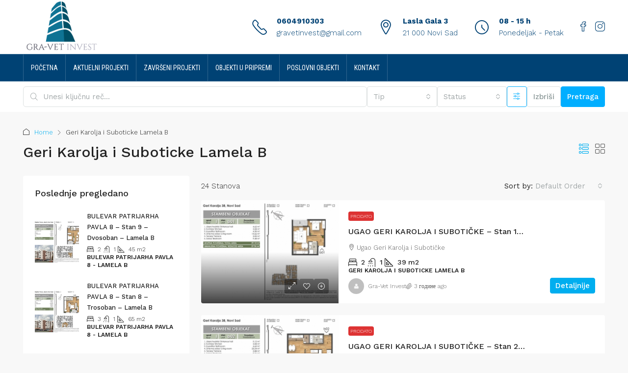

--- FILE ---
content_type: text/html; charset=UTF-8
request_url: http://gravetinvest.rs/tip-stana/geri-karolja-i-suboticke-lamela-b/
body_size: 225319
content:
<!doctype html>
<html lang="sr-RS" prefix="og: https://ogp.me/ns#">
<head>
	<meta charset="UTF-8" />
	<meta name="viewport" content="width=device-width, initial-scale=1.0" />
	<link rel="profile" href="https://gmpg.org/xfn/11" />
    <meta name="format-detection" content="telephone=no">
			<style>
		.houzez-library-modal-btn {margin-left: 5px;background: #35AAE1;vertical-align: top;font-size: 0 !important;}
		.houzez-library-modal-btn:before {content: '';width: 16px;height: 16px;background-image: url('http://gravetinvest.rs/wp-content/themes/houzez/img/studio-icon.png');background-position: center;background-size: contain;background-repeat: no-repeat;}
		#houzez-library-modal .houzez-elementor-template-library-template-name {text-align: right;flex: 1 0 0%;}
		.houzez-notice {padding: 10px 15px;margin: 10px 0;border-radius: 4px;font-size: 14px;}
		.houzez-notice.houzez-success {background: #d4edda;color: #155724;border: 1px solid #c3e6cb;}
		.houzez-notice.houzez-error {background: #f8d7da;color: #721c24;border: 1px solid #f5c6cb;}
		.houzez-notice.houzez-info {background: #d1ecf1;color: #0c5460;border: 1px solid #bee5eb;}
		</style>
	
<!-- Search Engine Optimization by Rank Math - https://rankmath.com/ -->
<title>Geri Karolja i Suboticke Lamela B - Gra-Vet Invest doo</title>
<meta name="robots" content="follow, index, max-snippet:-1, max-video-preview:-1, max-image-preview:large"/>
<link rel="canonical" href="https://gravetinvest.rs/tip-stana/geri-karolja-i-suboticke-lamela-b/" />
<link rel="next" href="https://gravetinvest.rs/tip-stana/geri-karolja-i-suboticke-lamela-b/page/2/" />
<meta property="og:locale" content="sr_RS" />
<meta property="og:type" content="article" />
<meta property="og:title" content="Geri Karolja i Suboticke Lamela B - Gra-Vet Invest doo" />
<meta property="og:url" content="https://gravetinvest.rs/tip-stana/geri-karolja-i-suboticke-lamela-b/" />
<meta property="og:site_name" content="Gra-Vet Invest doo" />
<meta property="article:publisher" content="https://www.facebook.com/gravetnovisad" />
<meta property="og:image" content="https://gravetinvest.rs/wp-content/uploads/2021/03/gravetinvest_logo_transparent.png" />
<meta property="og:image:secure_url" content="https://gravetinvest.rs/wp-content/uploads/2021/03/gravetinvest_logo_transparent.png" />
<meta property="og:image:width" content="372" />
<meta property="og:image:height" content="258" />
<meta property="og:image:type" content="image/png" />
<meta name="twitter:card" content="summary_large_image" />
<meta name="twitter:title" content="Geri Karolja i Suboticke Lamela B - Gra-Vet Invest doo" />
<meta name="twitter:image" content="https://gravetinvest.rs/wp-content/uploads/2021/03/gravetinvest_logo_transparent.png" />
<meta name="twitter:label1" content="Properties" />
<meta name="twitter:data1" content="24" />
<script type="application/ld+json" class="rank-math-schema">{"@context":"https://schema.org","@graph":[{"@type":"Place","@id":"https://gravetinvest.rs/#place","geo":{"@type":"GeoCoordinates","latitude":"45.252489","longitude":"19.833078"},"hasMap":"https://www.google.com/maps/search/?api=1&amp;query=45.252489,19.833078","address":{"@type":"PostalAddress","streetAddress":"\u0106irpanova 25","postalCode":"21000","addressCountry":"Srbija"}},{"@type":"HomeAndConstructionBusiness","@id":"https://gravetinvest.rs/#organization","name":"Gra-Vet Invest doo","url":"http://gravetinvest.rs","sameAs":["https://www.facebook.com/gravetnovisad"],"email":"gravetinvest@gmail.com","address":{"@type":"PostalAddress","streetAddress":"\u0106irpanova 25","postalCode":"21000","addressCountry":"Srbija"},"logo":{"@type":"ImageObject","@id":"https://gravetinvest.rs/#logo","url":"http://gravetinvest.rs/wp-content/uploads/2021/03/gravetinvest_logo_transparent.png","contentUrl":"http://gravetinvest.rs/wp-content/uploads/2021/03/gravetinvest_logo_transparent.png","caption":"Gra-Vet Invest doo","inLanguage":"sr-RS","width":"372","height":"258"},"openingHours":["Monday,Tuesday,Wednesday,Thursday,Friday,Saturday,Sunday 08:00-15:00"],"location":{"@id":"https://gravetinvest.rs/#place"},"image":{"@id":"https://gravetinvest.rs/#logo"},"telephone":"+381 21 539933"},{"@type":"WebSite","@id":"https://gravetinvest.rs/#website","url":"https://gravetinvest.rs","name":"Gra-Vet Invest doo","publisher":{"@id":"https://gravetinvest.rs/#organization"},"inLanguage":"sr-RS"},{"@type":"CollectionPage","@id":"https://gravetinvest.rs/tip-stana/geri-karolja-i-suboticke-lamela-b/#webpage","url":"https://gravetinvest.rs/tip-stana/geri-karolja-i-suboticke-lamela-b/","name":"Geri Karolja i Suboticke Lamela B - Gra-Vet Invest doo","isPartOf":{"@id":"https://gravetinvest.rs/#website"},"inLanguage":"sr-RS"}]}</script>
<!-- /Rank Math WordPress SEO plugin -->

<link rel='dns-prefetch' href='//www.googletagmanager.com' />
<link rel='dns-prefetch' href='//fonts.googleapis.com' />
<link rel='preconnect' href='https://fonts.gstatic.com' crossorigin />
<link rel="alternate" type="application/rss+xml" title="Gra-Vet Invest doo &raquo; довод" href="https://gravetinvest.rs/feed/" />
<link rel="alternate" type="application/rss+xml" title="Gra-Vet Invest doo &raquo; довод коментара" href="https://gravetinvest.rs/comments/feed/" />
<link rel="alternate" type="application/rss+xml" title="Gra-Vet Invest doo &raquo; довод за Geri Karolja i Suboticke Lamela B Type" href="https://gravetinvest.rs/tip-stana/geri-karolja-i-suboticke-lamela-b/feed/" />
<style id='wp-img-auto-sizes-contain-inline-css' type='text/css'>
img:is([sizes=auto i],[sizes^="auto," i]){contain-intrinsic-size:3000px 1500px}
/*# sourceURL=wp-img-auto-sizes-contain-inline-css */
</style>
<link rel='stylesheet' id='houzez-author-box-css' href='http://gravetinvest.rs/wp-content/plugins/houzez-theme-functionality/elementor/assets/css/author-box.css' type='text/css' media='all' />
<style id='wp-emoji-styles-inline-css' type='text/css'>

	img.wp-smiley, img.emoji {
		display: inline !important;
		border: none !important;
		box-shadow: none !important;
		height: 1em !important;
		width: 1em !important;
		margin: 0 0.07em !important;
		vertical-align: -0.1em !important;
		background: none !important;
		padding: 0 !important;
	}
/*# sourceURL=wp-emoji-styles-inline-css */
</style>
<link rel='stylesheet' id='wp-block-library-css' href='http://gravetinvest.rs/wp-includes/css/dist/block-library/style.min.css' type='text/css' media='all' />
<style id='classic-theme-styles-inline-css' type='text/css'>
/*! This file is auto-generated */
.wp-block-button__link{color:#fff;background-color:#32373c;border-radius:9999px;box-shadow:none;text-decoration:none;padding:calc(.667em + 2px) calc(1.333em + 2px);font-size:1.125em}.wp-block-file__button{background:#32373c;color:#fff;text-decoration:none}
/*# sourceURL=/wp-includes/css/classic-themes.min.css */
</style>
<style id='global-styles-inline-css' type='text/css'>
:root{--wp--preset--aspect-ratio--square: 1;--wp--preset--aspect-ratio--4-3: 4/3;--wp--preset--aspect-ratio--3-4: 3/4;--wp--preset--aspect-ratio--3-2: 3/2;--wp--preset--aspect-ratio--2-3: 2/3;--wp--preset--aspect-ratio--16-9: 16/9;--wp--preset--aspect-ratio--9-16: 9/16;--wp--preset--color--black: #000000;--wp--preset--color--cyan-bluish-gray: #abb8c3;--wp--preset--color--white: #ffffff;--wp--preset--color--pale-pink: #f78da7;--wp--preset--color--vivid-red: #cf2e2e;--wp--preset--color--luminous-vivid-orange: #ff6900;--wp--preset--color--luminous-vivid-amber: #fcb900;--wp--preset--color--light-green-cyan: #7bdcb5;--wp--preset--color--vivid-green-cyan: #00d084;--wp--preset--color--pale-cyan-blue: #8ed1fc;--wp--preset--color--vivid-cyan-blue: #0693e3;--wp--preset--color--vivid-purple: #9b51e0;--wp--preset--gradient--vivid-cyan-blue-to-vivid-purple: linear-gradient(135deg,rgb(6,147,227) 0%,rgb(155,81,224) 100%);--wp--preset--gradient--light-green-cyan-to-vivid-green-cyan: linear-gradient(135deg,rgb(122,220,180) 0%,rgb(0,208,130) 100%);--wp--preset--gradient--luminous-vivid-amber-to-luminous-vivid-orange: linear-gradient(135deg,rgb(252,185,0) 0%,rgb(255,105,0) 100%);--wp--preset--gradient--luminous-vivid-orange-to-vivid-red: linear-gradient(135deg,rgb(255,105,0) 0%,rgb(207,46,46) 100%);--wp--preset--gradient--very-light-gray-to-cyan-bluish-gray: linear-gradient(135deg,rgb(238,238,238) 0%,rgb(169,184,195) 100%);--wp--preset--gradient--cool-to-warm-spectrum: linear-gradient(135deg,rgb(74,234,220) 0%,rgb(151,120,209) 20%,rgb(207,42,186) 40%,rgb(238,44,130) 60%,rgb(251,105,98) 80%,rgb(254,248,76) 100%);--wp--preset--gradient--blush-light-purple: linear-gradient(135deg,rgb(255,206,236) 0%,rgb(152,150,240) 100%);--wp--preset--gradient--blush-bordeaux: linear-gradient(135deg,rgb(254,205,165) 0%,rgb(254,45,45) 50%,rgb(107,0,62) 100%);--wp--preset--gradient--luminous-dusk: linear-gradient(135deg,rgb(255,203,112) 0%,rgb(199,81,192) 50%,rgb(65,88,208) 100%);--wp--preset--gradient--pale-ocean: linear-gradient(135deg,rgb(255,245,203) 0%,rgb(182,227,212) 50%,rgb(51,167,181) 100%);--wp--preset--gradient--electric-grass: linear-gradient(135deg,rgb(202,248,128) 0%,rgb(113,206,126) 100%);--wp--preset--gradient--midnight: linear-gradient(135deg,rgb(2,3,129) 0%,rgb(40,116,252) 100%);--wp--preset--font-size--small: 13px;--wp--preset--font-size--medium: 20px;--wp--preset--font-size--large: 36px;--wp--preset--font-size--x-large: 42px;--wp--preset--spacing--20: 0.44rem;--wp--preset--spacing--30: 0.67rem;--wp--preset--spacing--40: 1rem;--wp--preset--spacing--50: 1.5rem;--wp--preset--spacing--60: 2.25rem;--wp--preset--spacing--70: 3.38rem;--wp--preset--spacing--80: 5.06rem;--wp--preset--shadow--natural: 6px 6px 9px rgba(0, 0, 0, 0.2);--wp--preset--shadow--deep: 12px 12px 50px rgba(0, 0, 0, 0.4);--wp--preset--shadow--sharp: 6px 6px 0px rgba(0, 0, 0, 0.2);--wp--preset--shadow--outlined: 6px 6px 0px -3px rgb(255, 255, 255), 6px 6px rgb(0, 0, 0);--wp--preset--shadow--crisp: 6px 6px 0px rgb(0, 0, 0);}:where(.is-layout-flex){gap: 0.5em;}:where(.is-layout-grid){gap: 0.5em;}body .is-layout-flex{display: flex;}.is-layout-flex{flex-wrap: wrap;align-items: center;}.is-layout-flex > :is(*, div){margin: 0;}body .is-layout-grid{display: grid;}.is-layout-grid > :is(*, div){margin: 0;}:where(.wp-block-columns.is-layout-flex){gap: 2em;}:where(.wp-block-columns.is-layout-grid){gap: 2em;}:where(.wp-block-post-template.is-layout-flex){gap: 1.25em;}:where(.wp-block-post-template.is-layout-grid){gap: 1.25em;}.has-black-color{color: var(--wp--preset--color--black) !important;}.has-cyan-bluish-gray-color{color: var(--wp--preset--color--cyan-bluish-gray) !important;}.has-white-color{color: var(--wp--preset--color--white) !important;}.has-pale-pink-color{color: var(--wp--preset--color--pale-pink) !important;}.has-vivid-red-color{color: var(--wp--preset--color--vivid-red) !important;}.has-luminous-vivid-orange-color{color: var(--wp--preset--color--luminous-vivid-orange) !important;}.has-luminous-vivid-amber-color{color: var(--wp--preset--color--luminous-vivid-amber) !important;}.has-light-green-cyan-color{color: var(--wp--preset--color--light-green-cyan) !important;}.has-vivid-green-cyan-color{color: var(--wp--preset--color--vivid-green-cyan) !important;}.has-pale-cyan-blue-color{color: var(--wp--preset--color--pale-cyan-blue) !important;}.has-vivid-cyan-blue-color{color: var(--wp--preset--color--vivid-cyan-blue) !important;}.has-vivid-purple-color{color: var(--wp--preset--color--vivid-purple) !important;}.has-black-background-color{background-color: var(--wp--preset--color--black) !important;}.has-cyan-bluish-gray-background-color{background-color: var(--wp--preset--color--cyan-bluish-gray) !important;}.has-white-background-color{background-color: var(--wp--preset--color--white) !important;}.has-pale-pink-background-color{background-color: var(--wp--preset--color--pale-pink) !important;}.has-vivid-red-background-color{background-color: var(--wp--preset--color--vivid-red) !important;}.has-luminous-vivid-orange-background-color{background-color: var(--wp--preset--color--luminous-vivid-orange) !important;}.has-luminous-vivid-amber-background-color{background-color: var(--wp--preset--color--luminous-vivid-amber) !important;}.has-light-green-cyan-background-color{background-color: var(--wp--preset--color--light-green-cyan) !important;}.has-vivid-green-cyan-background-color{background-color: var(--wp--preset--color--vivid-green-cyan) !important;}.has-pale-cyan-blue-background-color{background-color: var(--wp--preset--color--pale-cyan-blue) !important;}.has-vivid-cyan-blue-background-color{background-color: var(--wp--preset--color--vivid-cyan-blue) !important;}.has-vivid-purple-background-color{background-color: var(--wp--preset--color--vivid-purple) !important;}.has-black-border-color{border-color: var(--wp--preset--color--black) !important;}.has-cyan-bluish-gray-border-color{border-color: var(--wp--preset--color--cyan-bluish-gray) !important;}.has-white-border-color{border-color: var(--wp--preset--color--white) !important;}.has-pale-pink-border-color{border-color: var(--wp--preset--color--pale-pink) !important;}.has-vivid-red-border-color{border-color: var(--wp--preset--color--vivid-red) !important;}.has-luminous-vivid-orange-border-color{border-color: var(--wp--preset--color--luminous-vivid-orange) !important;}.has-luminous-vivid-amber-border-color{border-color: var(--wp--preset--color--luminous-vivid-amber) !important;}.has-light-green-cyan-border-color{border-color: var(--wp--preset--color--light-green-cyan) !important;}.has-vivid-green-cyan-border-color{border-color: var(--wp--preset--color--vivid-green-cyan) !important;}.has-pale-cyan-blue-border-color{border-color: var(--wp--preset--color--pale-cyan-blue) !important;}.has-vivid-cyan-blue-border-color{border-color: var(--wp--preset--color--vivid-cyan-blue) !important;}.has-vivid-purple-border-color{border-color: var(--wp--preset--color--vivid-purple) !important;}.has-vivid-cyan-blue-to-vivid-purple-gradient-background{background: var(--wp--preset--gradient--vivid-cyan-blue-to-vivid-purple) !important;}.has-light-green-cyan-to-vivid-green-cyan-gradient-background{background: var(--wp--preset--gradient--light-green-cyan-to-vivid-green-cyan) !important;}.has-luminous-vivid-amber-to-luminous-vivid-orange-gradient-background{background: var(--wp--preset--gradient--luminous-vivid-amber-to-luminous-vivid-orange) !important;}.has-luminous-vivid-orange-to-vivid-red-gradient-background{background: var(--wp--preset--gradient--luminous-vivid-orange-to-vivid-red) !important;}.has-very-light-gray-to-cyan-bluish-gray-gradient-background{background: var(--wp--preset--gradient--very-light-gray-to-cyan-bluish-gray) !important;}.has-cool-to-warm-spectrum-gradient-background{background: var(--wp--preset--gradient--cool-to-warm-spectrum) !important;}.has-blush-light-purple-gradient-background{background: var(--wp--preset--gradient--blush-light-purple) !important;}.has-blush-bordeaux-gradient-background{background: var(--wp--preset--gradient--blush-bordeaux) !important;}.has-luminous-dusk-gradient-background{background: var(--wp--preset--gradient--luminous-dusk) !important;}.has-pale-ocean-gradient-background{background: var(--wp--preset--gradient--pale-ocean) !important;}.has-electric-grass-gradient-background{background: var(--wp--preset--gradient--electric-grass) !important;}.has-midnight-gradient-background{background: var(--wp--preset--gradient--midnight) !important;}.has-small-font-size{font-size: var(--wp--preset--font-size--small) !important;}.has-medium-font-size{font-size: var(--wp--preset--font-size--medium) !important;}.has-large-font-size{font-size: var(--wp--preset--font-size--large) !important;}.has-x-large-font-size{font-size: var(--wp--preset--font-size--x-large) !important;}
:where(.wp-block-post-template.is-layout-flex){gap: 1.25em;}:where(.wp-block-post-template.is-layout-grid){gap: 1.25em;}
:where(.wp-block-term-template.is-layout-flex){gap: 1.25em;}:where(.wp-block-term-template.is-layout-grid){gap: 1.25em;}
:where(.wp-block-columns.is-layout-flex){gap: 2em;}:where(.wp-block-columns.is-layout-grid){gap: 2em;}
:root :where(.wp-block-pullquote){font-size: 1.5em;line-height: 1.6;}
/*# sourceURL=global-styles-inline-css */
</style>
<link rel='stylesheet' id='elementor-icons-css' href='http://gravetinvest.rs/wp-content/plugins/elementor/assets/lib/eicons/css/elementor-icons.min.css' type='text/css' media='all' />
<link rel='stylesheet' id='elementor-frontend-css' href='http://gravetinvest.rs/wp-content/plugins/elementor/assets/css/frontend.min.css' type='text/css' media='all' />
<link rel='stylesheet' id='elementor-post-16814-css' href='http://gravetinvest.rs/wp-content/uploads/elementor/css/post-16814.css' type='text/css' media='all' />
<link rel='stylesheet' id='houzez-studio-css' href='http://gravetinvest.rs/wp-content/plugins/houzez-studio/public/css/houzez-studio-public.css' type='text/css' media='all' />
<link rel='stylesheet' id='sr7css-css' href='//gravetinvest.rs/wp-content/plugins/revslider/public/css/sr7.css' type='text/css' media='all' />
<link rel='stylesheet' id='houzez-all-css-css' href='http://gravetinvest.rs/wp-content/themes/houzez/css/all-css.css' type='text/css' media='all' />
<link rel='stylesheet' id='fontawesome-css' href='http://gravetinvest.rs/wp-content/themes/houzez/css/font-awesome/css/all.min.css' type='text/css' media='all' />
<link rel='stylesheet' id='houzez-style-css' href='http://gravetinvest.rs/wp-content/themes/houzez/style.css' type='text/css' media='all' />
<style id='houzez-style-inline-css' type='text/css'>

        @media (min-width: 1200px) {
          .container {
              max-width: 1210px;
          }
        }
                    .status-color-31 {
                        background-color: #1e73be;
                    }
                    
                    .status-color-30 {
                        background-color: #dd3333;
                    }
                    
                    .status-color-58 {
                        background-color: #dd9933;
                    }
                    
                    .status-color-81 {
                        background-color: #1e73be;
                    }
                    
                    .status-color-82 {
                        background-color: #dd3333;
                    }
                    
        body {
            font-family: Work Sans;
            font-size: 15px;
            font-weight: 300;
            line-height: 24px;
            text-transform: none;
        }
        .main-nav,
        .dropdown-menu,
        .login-register,
        .btn.btn-create-listing,
        .logged-in-nav,
        .btn-phone-number {
          font-family: Roboto Condensed;
          font-size: 14px;
          font-weight: ;
          text-transform: uppercase;
        }

        .btn,
        .ele-btn,
        .houzez-search-button,
        .houzez-submit-button,
        .form-control,
        .bootstrap-select .text,
        .sort-by-title,
        .woocommerce ul.products li.product .button,
        .form-control,
        .bootstrap-select .text,
        .sort-by-title {
          font-family: Work Sans;
        }
        
        h1, h2, h3, h4, h5, h6, .item-title, .page-title-mobile {
          font-family: Work Sans;
          font-weight: 500;
          text-transform: inherit;
        }

        .post-content-wrap h1, .post-content-wrap h2, .post-content-wrap h3, .post-content-wrap h4, .post-content-wrap h5, .post-content-wrap h6 {
          font-weight: 500;
          text-transform: inherit;
          text-align: inherit; 
        }

        .top-bar-wrap {
            font-family: Roboto;
            font-size: 15px;
            font-weight: 300;
            text-transform: none;   
        }
        .footer-wrap {
            font-family: Roboto;
            font-size: 14px;
            font-weight: 300;
            text-transform: none;
        }
        
        .header-v1 .header-inner-wrap {
            height: 60px; 
        }
        .header-v1 .header-inner-wrap .nav-link {
          line-height: 60px;
        }
        .header-v2 .header-top .navbar {
          height: 110px; 
        }

        .header-v2 .header-bottom .header-inner-wrap {
            height: 54px;
        }

        .header-v2 .header-bottom .header-inner-wrap .nav-link {
            line-height: 54px;
        }

        .header-v3 .header-top .header-inner-wrap,
        .header-v3 .header-top .header-contact-wrap {
          height: 80px;
          line-height: 80px; 
        }
        .header-v3 .header-bottom .header-inner-wrap {
            height: 54px;
        }
        .header-v3 .header-bottom .header-inner-wrap .nav-link {
            line-height: 54px;
        }

        .header-v4 .header-inner-wrap {
            height: 150px;
        }
        .header-v4 .header-inner-wrap .nav-link {
            line-height: 150px;
        }

        .header-v5 .header-top .header-inner-wrap {
            height: 110px;
        }

        .header-v5 .header-bottom .header-inner-wrap {
            height: 54px;
            line-height: 54px;
        }

        .header-v6 .header-inner-wrap,
        .header-v6 .navbar-logged-in-wrap {
            height: 60px;
            line-height: 60px;
        }

        @media (min-width: 1200px) {
            .header-v5 .header-top .container {
                max-width: 1170px;
            }
        }
    
      body,
      .main-wrap,
      .fw-property-documents-wrap h3 span, 
      .fw-property-details-wrap h3 span {
        background-color: #f8f8f8; 
      }
      .houzez-main-wrap-v2, .main-wrap.agent-detail-page-v2 {
        background-color: #ffffff;
      }

       body,
      .form-control,
      .bootstrap-select .text,
      .item-title a,
      .listing-tabs .nav-tabs .nav-link,
      .item-wrap-v2 .item-amenities li span,
      .item-wrap-v2 .item-amenities li:before,
      .item-parallax-wrap .item-price-wrap,
      .list-view .item-body .item-price-wrap,
      .property-slider-item .item-price-wrap,
      .page-title-wrap .item-price-wrap,
      .agent-information .agent-phone span a,
      .property-overview-wrap ul li strong,
      .mobile-property-title .item-price-wrap .item-price,
      .fw-property-features-left li a,
      .lightbox-content-wrap .item-price-wrap,
      .blog-post-item-v1 .blog-post-title h3 a,
      .blog-post-content-widget h4 a,
      .property-item-widget .right-property-item-widget-wrap .item-price-wrap,
      .login-register-form .modal-header .login-register-tabs .nav-link.active,
      .agent-list-wrap .agent-list-content h2 a,
      .agent-list-wrap .agent-list-contact li a,
      .developer-list-wrap .developer-list-content h2 a,
      .developer-list-wrap .developer-list-contact li a,
      .agent-contacts-wrap li a,
      .menu-edit-property li a,
      .statistic-referrals-list li a,
      .chart-nav .nav-pills .nav-link,
      .dashboard-table-properties td .property-payment-status,
      .dashboard-mobile-edit-menu-wrap .bootstrap-select > .dropdown-toggle.bs-placeholder,
      .payment-method-block .radio-tab .control-text,
      .post-title-wrap h2 a,
      .lead-nav-tab.nav-pills .nav-link,
      .deals-nav-tab.nav-pills .nav-link,
      .btn-light-grey-outlined:hover,
      button:not(.bs-placeholder) .filter-option-inner-inner,
      .fw-property-floor-plans-wrap .floor-plans-tabs a,
      .products > .product > .item-body > a,
      .woocommerce ul.products li.product .price,
      .woocommerce div.product p.price, 
      .woocommerce div.product span.price,
      .woocommerce #reviews #comments ol.commentlist li .meta,
      .woocommerce-MyAccount-navigation ul li a,
      .activitiy-item-close-button a,
      .property-section-wrap li a,
      .propertie-list ul li a {
       color: #222222; 
     }


    
      a,
      a:hover,
      a:active,
      a:focus,
      .primary-text,
      .btn-clear,
      .btn-apply,
      .btn-primary-outlined,
      .btn-primary-outlined:before,
      .item-title a:hover,
      .sort-by .bootstrap-select .bs-placeholder,
      .sort-by .bootstrap-select > .btn,
      .sort-by .bootstrap-select > .btn:active,
      .page-link,
      .page-link:hover,
      .accordion-title:before,
      .blog-post-content-widget h4 a:hover,
      .agent-list-wrap .agent-list-content h2 a:hover,
      .agent-list-wrap .agent-list-contact li a:hover,
      .agent-contacts-wrap li a:hover,
      .agent-nav-wrap .nav-pills .nav-link,
      .dashboard-side-menu-wrap .side-menu-dropdown a.active,
      .menu-edit-property li a.active,
      .menu-edit-property li a:hover,
      .dashboard-statistic-block h3 .fa,
      .statistic-referrals-list li a:hover,
      .chart-nav .nav-pills .nav-link.active,
      .board-message-icon-wrap.active,
      .post-title-wrap h2 a:hover,
      .listing-switch-view .switch-btn.active,
      .item-wrap-v6 .item-price-wrap,
      .listing-v6 .list-view .item-body .item-price-wrap,
      .woocommerce nav.woocommerce-pagination ul li a, 
      .woocommerce nav.woocommerce-pagination ul li span,
      .woocommerce-MyAccount-navigation ul li a:hover,
      .property-schedule-tour-form-wrap .control input:checked ~ .control__indicator,
      .property-schedule-tour-form-wrap .control:hover,
      .property-walkscore-wrap-v2 .score-details .houzez-icon,
      .login-register .btn-icon-login-register + .dropdown-menu a,
      .activitiy-item-close-button a:hover,
      .property-section-wrap li a:hover,
      .agent-detail-page-v2 .agent-nav-wrap .nav-link.active,
      .property-lightbox-v2-sections-navigation .slick-prev, 
      .property-lightbox-v2-sections-navigation .slick-next,
      .property-lightbox-v2-sections-navigation .slick-slide.current-section,
      .property-lightbox-v2-sections-navigation .nav-link.active,
      .property-lightbox-v3-sections-navigation .slick-prev,
      .property-lightbox-v3-sections-navigation .slick-next,
      .property-lightbox-v3-sections-navigation .slick-slide.current-section,
      .property-lightbox-v3-sections-navigation .nav-link.active,
      .agent-detail-page-v2 .listing-tabs .nav-link.active,
      .taxonomy-item-list a:before,
      .stats-box .icon-box i,
      .propertie-list ul li a.active,
      .propertie-list ul li a:hover,
      .nav-link,
      .agent-list-position a,
      .top-banner-wrap .nav-pills .nav-link:hover {
        color: #00aeef; 
      }

      .houzez-search-form-js .nav-pills .nav-link:hover, .top-banner-wrap .nav-pills .nav-link:hover {
          color: #fff;
      }
      
      .control input:checked ~ .control__indicator,
      .btn-primary-outlined:hover,
      .page-item.active .page-link,
      .slick-prev:hover,
      .slick-prev:focus,
      .slick-next:hover,
      .slick-next:focus,
      .mobile-property-tools .nav-pills .nav-link.active,
      .login-register-form .modal-header,
      .agent-nav-wrap .nav-pills .nav-link.active,
      .board-message-icon-wrap .notification-circle,
      .primary-label,
      .fc-event,
      .fc-event-dot,
      .compare-table .table-hover > tbody > tr:hover,
      .post-tag,
      .datepicker table tr td.active.active,
      .datepicker table tr td.active.disabled,
      .datepicker table tr td.active.disabled.active,
      .datepicker table tr td.active.disabled.disabled,
      .datepicker table tr td.active.disabled:active,
      .datepicker table tr td.active.disabled:hover,
      .datepicker table tr td.active.disabled:hover.active,
      .datepicker table tr td.active.disabled:hover.disabled,
      .datepicker table tr td.active.disabled:hover:active,
      .datepicker table tr td.active.disabled:hover:hover,
      .datepicker table tr td.active.disabled:hover[disabled],
      .datepicker table tr td.active.disabled[disabled],
      .datepicker table tr td.active:active,
      .datepicker table tr td.active:hover,
      .datepicker table tr td.active:hover.active,
      .datepicker table tr td.active:hover.disabled,
      .datepicker table tr td.active:hover:active,
      .datepicker table tr td.active:hover:hover,
      .datepicker table tr td.active:hover[disabled],
      .datepicker table tr td.active[disabled],
      .ui-slider-horizontal .ui-slider-range,
      .slick-arrow,
      .btn-load-more .spinner .bounce1,
      .btn-load-more .spinner .bounce2,
      .btn-load-more .spinner .bounce3 {
        background-color: #00aeef; 
      }

      .control input:checked ~ .control__indicator,
      .btn-primary-outlined,
      .btn-primary-outlined:hover,
      .page-item.active .page-link,
      .mobile-property-tools .nav-pills .nav-link.active,
      .agent-nav-wrap .nav-pills .nav-link,
      .agent-nav-wrap .nav-pills .nav-link.active,
      .chart-nav .nav-pills .nav-link.active,
      .dashaboard-snake-nav .step-block.active,
      .fc-event,
      .fc-event-dot,
      .save-search-form-wrap,
      .property-schedule-tour-form-wrap .control input:checked ~ .control__indicator,
      .property-tabs-module.property-nav-tabs-v5 .nav-link.active,
      .price-table-button
          .control--radio
          input:checked
          + .control__indicator
          + .control__label
          + .control__background,
      .agent-detail-page-v2 .agent-nav-wrap .nav-link.active {
        border-color: #00aeef; 
      }

      .stats-box .icon-box {
        border: 1px solid #00aeef;
      }

      .slick-arrow:hover {
        background-color: rgba(0,174,239,0.75); 
      }

      .property-banner .nav-pills .nav-link.active {
        background-color: rgba(0,174,239,0.75) !important; 
      }

      .property-navigation-wrap a.active {
        color: #00aeef;
        -webkit-box-shadow: inset 0 -3px #00aeef;
        box-shadow: inset 0 -3px #00aeef; 
      }

      .property-nav-tabs-v1 .nav-item .nav-link.active,
      .property-nav-tabs-v1 .nav-item .nav-link.show,
      .property-nav-tabs-v2 .nav-item .nav-link.active,
      .property-nav-tabs-v2 .nav-item .nav-link.show {
          -webkit-box-shadow: 0 3px 0 inset #00aeef;
          box-shadow: 0 3px 0 inset #00aeef;
          border-bottom: 2px solid #f8f8f8;
      }

      .property-tabs-module.property-nav-tabs-v3 .nav-link.active::before,
      .property-tabs-module.property-nav-tabs-v4 .nav-link.active::before {
          border-top-color: #00aeef;
      }
      
      .property-tabs-module.property-nav-tabs-v3 .nav-link.active::after,
      .property-tabs-module.property-nav-tabs-v4 .nav-link.active::after {
          border-bottom-color: #f8f8f8;
          border-top-color: #f8f8f8;
      }

      .property-tabs-module.property-nav-tabs-v3 .nav-link.active,
      .property-tabs-module.property-nav-tabs-v4 .nav-link.active {
          border-bottom: 1px solid #00aeef;
      }

      @media (max-width: 767.98px) {
          .product-tabs-wrap-v1 .nav-link.active {
              background-color: #00aeef !important;
              border-color: #00aeef;
          }
      }

      .property-lightbox-nav .nav-item.nav-item-active {
          -webkit-box-shadow: inset 0 -3px #00aeef;
          box-shadow: inset 0 -3px #00aeef;
      }

      .property-lightbox-nav .nav-item.nav-item-active a {
          color: #00aeef;
      }

      .deals-table-wrap {
          scrollbar-color: #00aeef #f1f1f1;
      }

      .deals-table-wrap::-webkit-scrollbar-thumb {
          background: #00aeef;
      }

      .deals-table-wrap::-webkit-scrollbar-thumb:hover {
          background: #00aeef;
      }

      .deals-table-wrap::-webkit-scrollbar-track {
          background: #00aeef;
      }

      .btn-primary,
      .fc-button-primary,
      .woocommerce nav.woocommerce-pagination ul li a:focus, 
      .woocommerce nav.woocommerce-pagination ul li a:hover, 
      .woocommerce nav.woocommerce-pagination ul li span.current {
        color: #fff;
        background-color: #00aeef;
        border-color: #00aeef; 
      }
      .btn-primary:focus, .btn-primary:focus:active,
      .fc-button-primary:focus,
      .fc-button-primary:focus:active {
        color: #fff;
        background-color: #00aeef;
        border-color: #00aeef; 
      }
      .btn-primary:hover,
      .fc-button-primary:hover {
        color: #fff;
        background-color: #00AEEF;
        border-color: #00AEEF; 
      }
      .btn-primary:active, 
      .btn-primary:not(:disabled):not(:disabled):active,
      .fc-button-primary:active,
      .fc-button-primary:not(:disabled):not(:disabled):active {
        color: #fff;
        background-color: #00AEEF;
        border-color: #00AEEF; 
      }

      .btn-secondary,
      .woocommerce span.onsale,
      .woocommerce ul.products li.product .button,
      .woocommerce #respond input#submit.alt, 
      .woocommerce a.button.alt, 
      .woocommerce button.button.alt, 
      .woocommerce input.button.alt,
      .woocommerce #review_form #respond .form-submit input,
      .woocommerce #respond input#submit, 
      .woocommerce a.button, 
      .woocommerce button.button, 
      .woocommerce input.button {
        color: #fff;
        background-color: #61ce70;
        border-color: #61ce70; 
      }
      .btn-secondary:focus,
      .btn-secondary:focus:active {
        color: #fff;
        background-color: #61ce70;
        border-color: #61ce70; 
      }
      .woocommerce ul.products li.product .button:focus,
      .woocommerce ul.products li.product .button:active,
      .woocommerce #respond input#submit.alt:focus, 
      .woocommerce a.button.alt:focus, 
      .woocommerce button.button.alt:focus, 
      .woocommerce input.button.alt:focus,
      .woocommerce #respond input#submit.alt:active, 
      .woocommerce a.button.alt:active, 
      .woocommerce button.button.alt:active, 
      .woocommerce input.button.alt:active,
      .woocommerce #review_form #respond .form-submit input:focus,
      .woocommerce #review_form #respond .form-submit input:active,
      .woocommerce #respond input#submit:active, 
      .woocommerce a.button:active, 
      .woocommerce button.button:active, 
      .woocommerce input.button:active,
      .woocommerce #respond input#submit:focus, 
      .woocommerce a.button:focus, 
      .woocommerce button.button:focus, 
      .woocommerce input.button:focus {
        color: #fff;
        background-color: #61ce70;
        border-color: #61ce70; 
      }
      .btn-secondary:hover,
      .woocommerce ul.products li.product .button:hover,
      .woocommerce #respond input#submit.alt:hover, 
      .woocommerce a.button.alt:hover, 
      .woocommerce button.button.alt:hover, 
      .woocommerce input.button.alt:hover,
      .woocommerce #review_form #respond .form-submit input:hover,
      .woocommerce #respond input#submit:hover, 
      .woocommerce a.button:hover, 
      .woocommerce button.button:hover, 
      .woocommerce input.button:hover {
        color: #fff;
        background-color: #61ce70;
        border-color: #61ce70; 
      }
      .btn-secondary:active, 
      .btn-secondary:not(:disabled):not(:disabled):active {
        color: #fff;
        background-color: #61ce70;
        border-color: #61ce70; 
      }

      .btn-primary-outlined {
        color: #00aeef;
        background-color: transparent;
        border-color: #00aeef; 
      }
      .btn-primary-outlined:focus, .btn-primary-outlined:focus:active {
        color: #00aeef;
        background-color: transparent;
        border-color: #00aeef; 
      }
      .btn-primary-outlined:hover {
        color: #fff;
        background-color: #00AEEF;
        border-color: #00AEEF; 
      }
      .btn-primary-outlined:active, .btn-primary-outlined:not(:disabled):not(:disabled):active {
        color: #00aeef;
        background-color: rgba(26, 26, 26, 0);
        border-color: #00AEEF; 
      }

      .btn-secondary-outlined {
        color: #61ce70;
        background-color: transparent;
        border-color: #61ce70; 
      }
      .btn-secondary-outlined:focus, .btn-secondary-outlined:focus:active {
        color: #61ce70;
        background-color: transparent;
        border-color: #61ce70; 
      }
      .btn-secondary-outlined:hover {
        color: #fff;
        background-color: #61ce70;
        border-color: #61ce70; 
      }
      .btn-secondary-outlined:active, .btn-secondary-outlined:not(:disabled):not(:disabled):active {
        color: #61ce70;
        background-color: rgba(26, 26, 26, 0);
        border-color: #61ce70; 
      }

      .btn-call {
        color: #61ce70;
        background-color: transparent;
        border-color: #61ce70; 
      }
      .btn-call:focus, .btn-call:focus:active {
        color: #61ce70;
        background-color: transparent;
        border-color: #61ce70; 
      }
      .btn-call:hover {
        color: #61ce70;
        background-color: rgba(26, 26, 26, 0);
        border-color: #61ce70; 
      }
      .btn-call:active, .btn-call:not(:disabled):not(:disabled):active {
        color: #61ce70;
        background-color: rgba(26, 26, 26, 0);
        border-color: #61ce70; 
      }
      .icon-delete .btn-loader:after{
          border-color: #00aeef transparent #00aeef transparent
      }
    
      .header-v1 {
        background-color: #004274;
        border-bottom: 1px solid #004274; 
      }

      .header-v1 a.nav-link,
      .header-v1 .btn-phone-number a {
        color: #ffffff; 
      }

      .header-v1 a.nav-link:hover,
      .header-v1 a.nav-link:active {
        color: #00aeff;
        background-color: rgba(255,255,255,0.2); 
      }
      .header-desktop .main-nav .nav-link {
          letter-spacing: 0px;
      }
      .header-v1 .btn-phone-number a:hover,
      .header-v1 .btn-phone-number a:active {
        color: #00aeff;
      }
    
      .header-v2 .header-top,
      .header-v5 .header-top,
      .header-v2 .header-contact-wrap {
        background-color: #ffffff; 
      }

      .header-v2 .header-bottom, 
      .header-v5 .header-bottom {
        background-color: #004274;
      }

      .header-v2 .header-contact-wrap .header-contact-right, .header-v2 .header-contact-wrap .header-contact-right a, .header-contact-right a:hover, header-contact-right a:active {
        color: #004274; 
      }

      .header-v2 .header-contact-left {
        color: #004274; 
      }

      .header-v2 .header-bottom,
      .header-v2 .navbar-nav > li,
      .header-v2 .navbar-nav > li:first-of-type,
      .header-v5 .header-bottom,
      .header-v5 .navbar-nav > li,
      .header-v5 .navbar-nav > li:first-of-type {
        border-color: rgba(255,255,255,0.2);
      }

      .header-v2 a.nav-link,
      .header-v5 a.nav-link {
        color: #ffffff; 
      }

      .header-v2 a.nav-link:hover,
      .header-v2 a.nav-link:active,
      .header-v5 a.nav-link:hover,
      .header-v5 a.nav-link:active {
        color: #00aeff;
        background-color: rgba(255,255,255,0.2); 
      }

      .header-v2 .header-contact-right a:hover, 
      .header-v2 .header-contact-right a:active,
      .header-v3 .header-contact-right a:hover, 
      .header-v3 .header-contact-right a:active {
        background-color: transparent;
      }

      .header-v2 .header-social-icons a,
      .header-v5 .header-social-icons a {
        color: #004274; 
      }
    
      .header-v3 .header-top {
        background-color: #004274; 
      }

      .header-v3 .header-bottom {
        background-color: #004272; 
      }

      .header-v3 .header-contact,
      .header-v3-mobile {
        background-color: #00aeef;
        color: #ffffff; 
      }

      .header-v3 .header-bottom,
      .header-v3 .login-register,
      .header-v3 .navbar-nav > li,
      .header-v3 .navbar-nav > li:first-of-type {
        border-color: ; 
      }

      .header-v3 a.nav-link, 
      .header-v3 .header-contact-right a:hover, .header-v3 .header-contact-right a:active {
        color: #ffffff; 
      }

      .header-v3 a.nav-link:hover,
      .header-v3 a.nav-link:active {
        color: #00aeff;
        background-color: rgba(255,255,255,0.2); 
      }

      .header-v3 .header-social-icons a {
        color: #FFFFFF; 
      }
    
      .header-v4 {
        background-color: #004274; 
      }

      .header-v4 a.nav-link,
      .header-v4 .btn-phone-number a {
        color: #ffffff; 
      }

      .header-v4 a.nav-link:hover,
      .header-v4 a.nav-link:active {
        color: #ffffff;
        background-color: rgba(0, 174, 255, 0.1); 
      }

      .header-v4 .btn-phone-number a:hover,
      .header-v4 .btn-phone-number a:active {
        color: #ffffff;
      }
    
      .header-v6 .header-top {
        background-color: #00AEEF; 
      }

      .header-v6 a.nav-link {
        color: #FFFFFF; 
      }

      .header-v6 a.nav-link:hover,
      .header-v6 a.nav-link:active {
        color: #00aeff;
        background-color: rgba(255,255,255,0.2); 
      }

      .header-v6 .header-social-icons a {
        color: #FFFFFF; 
      }
    
      .header-transparent-wrap .header-v4 {
        border-bottom: 1px none rgba(0,0,0,0.3); 
      }
    
      .header-transparent-wrap .header-v4 .nav-link, 
      .header-transparent-wrap .header-v4 .login-register-nav a, 
      .header-transparent-wrap .btn-phone-number a {
        color: #ffffff;
      }

      .header-transparent-wrap .header-v4 .nav-link:hover, 
      .header-transparent-wrap .header-v4 .nav-link:active {
        color: #f2f2f2; 
      }

      .header-transparent-wrap .header-v4 .login-register-nav a:hover, 
      .header-transparent-wrap .header-v4 .login-register-nav a:active,
      .header-transparent-wrap .btn-phone-number a:hover,
      .header-transparent-wrap .btn-phone-number a:active {
        color: #f2f2f2;
      }
    
      .main-nav .navbar-nav .nav-item .dropdown-menu,
      .login-register .login-register-nav li .dropdown-menu {
        background-color: rgba(255,255,255,0.95); 
      }

      .login-register .login-register-nav li .dropdown-menu:before {
          border-left-color: rgba(255,255,255,0.95);
          border-top-color: rgba(255,255,255,0.95);
      }

      .main-nav .navbar-nav .nav-item .nav-item a,
      .login-register .login-register-nav li .dropdown-menu .nav-item a {
        color: #2e3e49;
        border-bottom: 1px solid #e6e6e6; 
      }

      .main-nav .navbar-nav .nav-item .nav-item a:hover,
      .main-nav .navbar-nav .nav-item .nav-item a:active,
      .login-register .login-register-nav li .dropdown-menu .nav-item a:hover {
        color: #00aeff; 
      }
      .main-nav .navbar-nav .nav-item .nav-item a:hover,
      .main-nav .navbar-nav .nav-item .nav-item a:active,
      .login-register .login-register-nav li .dropdown-menu .nav-item a:hover {
          background-color: rgba(0, 174, 255, 0.1);
      }
    
      .header-main-wrap .btn-create-listing {
        color: #ffffff;
        border: 1px solid #00aeef;
        background-color: #00aeef; 
      }

      .header-main-wrap .btn-create-listing:hover,
      .header-main-wrap .btn-create-listing:active {
        color: rgba(255,255,255,1);
        border: 1px solid #00AEEF;
        background-color: rgba(53,200,255,1); 
      }
    
      .header-transparent-wrap .header-v4 a.btn-create-listing,
      .header-transparent-wrap .login-register .favorite-link .btn-bubble {
        color: #ffffff;
        border: 1px solid #ffffff;
        background-color: rgba(255,255,255,0.2); 
      }

      .header-transparent-wrap .header-v4 a.btn-create-listing:hover,
      .header-transparent-wrap .header-v4 a.btn-create-listing:active {
        color: rgba(255,255,255,1);
        border: 1px solid #00AEEF;
        background-color: rgba(0,174,239,1); 
      }
    
      .header-transparent-wrap .logged-in-nav a,
      .logged-in-nav a {
        color: #2e3e49;
        border-color: #e6e6e6;
        background-color: #FFFFFF; 
      }

      .header-transparent-wrap .logged-in-nav a:hover,
      .header-transparent-wrap .logged-in-nav a:active,
      .logged-in-nav a:hover,
      .logged-in-nav a:active {
        color: #2e3e49;
        background-color: rgba(204,204,204,0.15);
        border-color: #e6e6e6; 
      }
    
      .form-control::-webkit-input-placeholder,
      .search-banner-wrap ::-webkit-input-placeholder,
      .advanced-search ::-webkit-input-placeholder,
      .advanced-search-banner-wrap ::-webkit-input-placeholder,
      .overlay-search-advanced-module ::-webkit-input-placeholder {
        color: #a1a7a8; 
      }
      .bootstrap-select > .dropdown-toggle.bs-placeholder, 
      .bootstrap-select > .dropdown-toggle.bs-placeholder:active, 
      .bootstrap-select > .dropdown-toggle.bs-placeholder:focus, 
      .bootstrap-select > .dropdown-toggle.bs-placeholder:hover {
        color: #a1a7a8; 
      }
      .form-control::placeholder,
      .search-banner-wrap ::-webkit-input-placeholder,
      .advanced-search ::-webkit-input-placeholder,
      .advanced-search-banner-wrap ::-webkit-input-placeholder,
      .overlay-search-advanced-module ::-webkit-input-placeholder {
        color: #a1a7a8; 
      }

      .search-banner-wrap ::-moz-placeholder,
      .advanced-search ::-moz-placeholder,
      .advanced-search-banner-wrap ::-moz-placeholder,
      .overlay-search-advanced-module ::-moz-placeholder {
        color: #a1a7a8; 
      }

      .search-banner-wrap :-ms-input-placeholder,
      .advanced-search :-ms-input-placeholder,
      .advanced-search-banner-wrap ::-ms-input-placeholder,
      .overlay-search-advanced-module ::-ms-input-placeholder {
        color: #a1a7a8; 
      }

      .search-banner-wrap :-moz-placeholder,
      .advanced-search :-moz-placeholder,
      .advanced-search-banner-wrap :-moz-placeholder,
      .overlay-search-advanced-module :-moz-placeholder {
        color: #a1a7a8; 
      }

      .advanced-search .form-control,
      .advanced-search .bootstrap-select > .btn,
      .location-trigger,
      .location-search .location-trigger,
      .vertical-search-wrap .form-control,
      .vertical-search-wrap .bootstrap-select > .btn,
      .step-search-wrap .form-control,
      .step-search-wrap .bootstrap-select > .btn,
      .advanced-search-banner-wrap .form-control,
      .advanced-search-banner-wrap .bootstrap-select > .btn,
      .search-banner-wrap .form-control,
      .search-banner-wrap .bootstrap-select > .btn,
      .overlay-search-advanced-module .form-control,
      .overlay-search-advanced-module .bootstrap-select > .btn,
      .advanced-search-v2 .advanced-search-btn,
      .advanced-search-v2 .advanced-search-btn:hover {
        border-color: #dce0e0; 
      }

      .advanced-search-nav,
      .search-expandable,
      .overlay-search-advanced-module,
      .advanced-search-half-map,
      .half-map-wrap #advanced-search-filters {
        background-color: #FFFFFF; 
      }
      .btn-search {
        color: #ffffff;
        background-color: #00aeff;
        border-color: #00aeff;
      }
      .btn-search:hover, .btn-search:active  {
        color: #ffffff;
        background-color: #2dbcff;
        border-color: #00aeff;
      }
      .advanced-search-btn {
        color: #00aeff;
        background-color: #ffffff;
        border-color: #00aeff; 
      }
      .advanced-search-btn:hover, .advanced-search-btn:active {
        color: #ffffff;
        background-color: #00aeff;
        border-color: #00aeff; 
      }
      .advanced-search-btn:focus {
        color: #00aeff;
        background-color: #ffffff;
        border-color: #00aeff; 
      }
      .search-expandable-label {
        color: #ffffff;
        background-color: #00aeef;
      }
      .advanced-search-nav {
        padding-top: 10px;
        padding-bottom: 10px;
      }
      .features-list-wrap .control--checkbox,
      .features-list-wrap .control--radio,
      .range-text, 
      .features-list-wrap .control--checkbox, 
      .features-list-wrap .btn-features-list, 
      .overlay-search-advanced-module .search-title, 
      .overlay-search-advanced-module .overlay-search-module-close {
          color: #222222;
      }
      .advanced-search-half-map {
        background-color: #FFFFFF; 
      }
      .advanced-search-half-map .range-text, 
      .advanced-search-half-map .features-list-wrap .control--checkbox, 
      .advanced-search-half-map .features-list-wrap .btn-features-list {
          color: #222222;
      }
      .reset-search-btn {
        background-color: #ffffff;
        color: #8b9898;
        border-color: #dce0e0; 
      }
      .reset-search-btn:hover {
        background-color: #f7f8f8;
        color: #717f7f;
        border-color: #00aeff; 
      }
    
      .save-search-btn {
          border-color: #28a745 ;
          background-color: #ffffff ;
          color: #28a745 ;
      }
      .save-search-btn:hover,
      .save-search-btn:active {
          border-color: #28a745;
          background-color: #28a745 ;
          color: #ffffff ;
      }
    .label-featured {
      background-color: #61ce70;
      color: #ffffff; 
    }
    
    .dashboard-sidebar {
      background-color: #00365e; 
    }

    .nav-box ul li a {
      color: #ffffff; 
    }
    
    .nav-box h5 {
      color: #9ca3af;
    }

    .nav-box ul li a:hover, .nav-box ul li a.active {
      background-color: #003a64;
      color: #4cc6f4; 
    }
    .nav-box ul li a.active {
      border-color: #00aeff;
    }
    .sidebar-logo {
      background-color: #002b4b;
    }
    .sidebar-logo .logo {
      border-color: #374151;
    }
    
      .detail-wrap {
        background-color: rgba(201,201,201,0.1);
        border-color: #ededed; 
      }
      #houzez-overview-listing-map {
        height: 180px;
      }
    
      .header-mobile {
        background-color: #ffffff; 
      }
      .header-mobile .toggle-button-left,
      .header-mobile .toggle-button-right {
        color: #000000; 
      }

      .nav-mobile:not(.houzez-nav-menu-main-mobile-wrap) .main-nav .nav-item a {
        border-bottom: 1px solid #e0e0e0;
      }

      .nav-mobile .logged-in-nav a,
      .nav-mobile .main-nav,
      .nav-mobile .navi-login-register {
        background-color: #ffffff; 
      }

      .nav-mobile .logged-in-nav a,
      .nav-mobile .main-nav .nav-item .nav-item a,
      .nav-mobile .main-nav .nav-item a,
      .navi-login-register .main-nav .nav-item a {
        color: #000000;
        border-bottom: 1px solid #e0e0e0;
        background-color: #ffffff;
      }
      #nav-mobile .nav-mobile-trigger {
        color: #000000;
      }

      .nav-mobile .btn-create-listing,
      .navi-login-register .btn-create-listing {
        color: #fff;
        border: 1px solid #00aeef;
        background-color: #00aeef; 
      }

      .nav-mobile .btn-create-listing:hover, .nav-mobile .btn-create-listing:active,
      .navi-login-register .btn-create-listing:hover,
      .navi-login-register .btn-create-listing:active {
        color: #fff;
        border: 1px solid #00aeef;
        background-color: rgba(0, 174, 255, 0.65); 
      }
      .offcanvas-header {
        background-color: #ffffff;
        color: #333333;
      }
      .offcanvas-header .btn-close {
        color: #333333;
      }
    .top-bar-wrap,
    .top-bar-wrap .dropdown-menu,
    .switcher-wrap .dropdown-menu {
      background-color: #000000;
    }
    .top-bar-wrap a,
    .top-bar-contact,
    .top-bar-slogan,
    .top-bar-wrap .btn,
    .top-bar-wrap .dropdown-menu,
    .switcher-wrap .dropdown-menu,
    .top-bar-wrap .navbar-toggler {
      color: #ffffff;
    }
    .top-bar-wrap a:hover,
    .top-bar-wrap a:active,
    .top-bar-wrap .btn:hover,
    .top-bar-wrap .btn:active,
    .top-bar-wrap .dropdown-menu li:hover,
    .top-bar-wrap .dropdown-menu li:active,
    .switcher-wrap .dropdown-menu li:hover,
    .switcher-wrap .dropdown-menu li:active {
      color: rgba(0,174,239,0.75);
    }
    .class-energy-indicator:nth-child(1) {
        background-color: #33a357;
    }
    .class-energy-indicator:nth-child(2) {
        background-color: #79b752;
    }
    .class-energy-indicator:nth-child(3) {
        background-color: #c3d545;
    }
    .class-energy-indicator:nth-child(4) {
        background-color: #fff12c;
    }
    .class-energy-indicator:nth-child(5) {
        background-color: #edb731;
    }
    .class-energy-indicator:nth-child(6) {
        background-color: #d66f2c;
    }
    .class-energy-indicator:nth-child(7) {
        background-color: #cc232a;
    }
    .class-energy-indicator:nth-child(8) {
        background-color: #cc232a;
    }
    .class-energy-indicator:nth-child(9) {
        background-color: #cc232a;
    }
    .class-energy-indicator:nth-child(10) {
        background-color: #cc232a;
    }
    
    /* GHG Emissions Colors for French/EU mode */
    .class-ghg-indicator:nth-child(1) {
        background-color: #5d9cd3;
    }
    .class-ghg-indicator:nth-child(2) {
        background-color: #70b0d9;
    }
    .class-ghg-indicator:nth-child(3) {
        background-color: #8cc4e3;
    }
    .class-ghg-indicator:nth-child(4) {
        background-color: #98cdeb;
    }
    .class-ghg-indicator:nth-child(5) {
        background-color: #5966ab;
    }
    .class-ghg-indicator:nth-child(6) {
        background-color: #3e4795;
    }
    .class-ghg-indicator:nth-child(7) {
        background-color: #2d2e7f;
    }
    
      .agent-detail-page-v2 .agent-profile-wrap { background-color:#0e4c7b }
      .agent-detail-page-v2 .agent-list-position a, .agent-detail-page-v2 .agent-profile-header h1, .agent-detail-page-v2 .rating-score-text, .agent-detail-page-v2 .agent-profile-address address, .agent-detail-page-v2 .badge-success { color:#ffffff }

      .agent-detail-page-v2 .all-reviews, .agent-detail-page-v2 .agent-profile-cta a { color:#00aeff }
    
    .footer-top-wrap {
      background-color: #004274; 
    }

    .footer-bottom-wrap {
      background-color: #00335A; 
    }

    .footer-top-wrap,
    .footer-top-wrap a,
    .footer-bottom-wrap,
    .footer-bottom-wrap a,
    .footer-top-wrap
        .property-item-widget
        .right-property-item-widget-wrap
        .item-amenities,
    .footer-top-wrap
        .property-item-widget
        .right-property-item-widget-wrap
        .item-price-wrap,
    .footer-top-wrap .blog-post-content-widget h4 a,
    .footer-top-wrap .blog-post-content-widget,
    .footer-top-wrap .form-tools .control,
    .footer-top-wrap .slick-dots li.slick-active button:before,
    .footer-top-wrap .slick-dots li button::before,
    .footer-top-wrap
        .widget
        ul:not(.item-amenities):not(.item-price-wrap):not(.contact-list):not(
            .dropdown-menu
        ):not(.nav-tabs)
        li
        span {
      color: #ffffff; 
    }
    
          .footer-top-wrap a:hover,
          .footer-bottom-wrap a:hover,
          .footer-top-wrap .blog-post-content-widget h4 a:hover {
            color: rgba(0,174,239,1); 
          }
        .houzez-osm-cluster {
            background-image: url(https://gravetinvest.rs/wp-content/uploads/2019/06/cluster-icon.png);
            text-align: center;
            color: #fff;
            width: 48px;
            height: 48px;
            line-height: 48px;
        }
    .new-feature:after {
    content: "new";
    background-color: #61ce70;
    color: #fff;
    margin-left: 10px;
    border-radius: 4px;
    font-size: 12px;
    padding: 0 4px 1px;
    font-weight: 500;
    position: absolute;
    line-height: 12px;
    right: 15px;
    top: 19px;
}
.dropdown-menu .dropdown-menu > .new-feature:after {
    right: 15px;
}
.dropdown-menu > .menu-item-has-children.new-feature:after {
    right: 35px;
}
/*# sourceURL=houzez-style-inline-css */
</style>
<link rel="preload" as="style" href="https://fonts.googleapis.com/css?family=Work%20Sans:100,200,300,400,500,600,700,800,900,100italic,200italic,300italic,400italic,500italic,600italic,700italic,800italic,900italic%7CRoboto%20Condensed%7CRoboto:300&#038;display=swap" /><link rel="stylesheet" href="https://fonts.googleapis.com/css?family=Work%20Sans:100,200,300,400,500,600,700,800,900,100italic,200italic,300italic,400italic,500italic,600italic,700italic,800italic,900italic%7CRoboto%20Condensed%7CRoboto:300&#038;display=swap" media="print" onload="this.media='all'"><noscript><link rel="stylesheet" href="https://fonts.googleapis.com/css?family=Work%20Sans:100,200,300,400,500,600,700,800,900,100italic,200italic,300italic,400italic,500italic,600italic,700italic,800italic,900italic%7CRoboto%20Condensed%7CRoboto:300&#038;display=swap" /></noscript><link rel='stylesheet' id='call-now-button-modern-style-css' href='http://gravetinvest.rs/wp-content/plugins/call-now-button/resources/style/modern.css' type='text/css' media='all' />
<link rel='stylesheet' id='elementor-gf-local-roboto-css' href='http://gravetinvest.rs/wp-content/uploads/elementor/google-fonts/css/roboto.css' type='text/css' media='all' />
<link rel='stylesheet' id='elementor-gf-local-robotoslab-css' href='http://gravetinvest.rs/wp-content/uploads/elementor/google-fonts/css/robotoslab.css' type='text/css' media='all' />
<script type="text/javascript" id="houzez-maps-callback-js-after">
/* <![CDATA[ */
window.houzezMapCallback = function() { 
            if (window.jQuery) {
                jQuery(document).ready(function($) {
                    if (window.houzez && window.houzez.Maps) {
                        // Initialize Maps module
                        if ($("#houzez-properties-map").length > 0 || $("input[name=\"search_location\"]").length > 0) {
                            window.houzez.Maps.init();
                        }
                        // Initialize SinglePropertyMap
                        if ( ($("#houzez-single-listing-map").length > 0 || $("#houzez-single-listing-map-address").length > 0 || $("#houzez-single-listing-map-elementor").length > 0) && window.houzez.SinglePropertyMap) {
                            window.houzez.SinglePropertyMap.loadMapFromDOM();
                        }
                        // Initialize SingleAgentMap
                        if ($("#houzez-agent-sidebar-map").length > 0 && window.houzez.SingleAgentMap) {
                            window.houzez.SingleAgentMap.init();
                        }
                        // Initialize SinglePropertyOverviewMap
                        if ($("#houzez-overview-listing-map").length > 0 && window.houzez.SinglePropertyOverviewMap) {
                            window.houzez.SinglePropertyOverviewMap.init();
                        }
                    }
                });
            }
        };
//# sourceURL=houzez-maps-callback-js-after
/* ]]> */
</script>
<script type="text/javascript" src="http://gravetinvest.rs/wp-includes/js/jquery/jquery.min.js" id="jquery-core-js"></script>
<script type="text/javascript" src="http://gravetinvest.rs/wp-includes/js/jquery/jquery-migrate.min.js" id="jquery-migrate-js"></script>
<script type="text/javascript" src="http://gravetinvest.rs/wp-content/plugins/houzez-studio/public/js/houzez-studio-public.js" id="houzez-studio-js"></script>
<script type="text/javascript" src="//gravetinvest.rs/wp-content/plugins/revslider/public/js/libs/tptools.js" id="tp-tools-js" async="async" data-wp-strategy="async"></script>
<script type="text/javascript" src="//gravetinvest.rs/wp-content/plugins/revslider/public/js/sr7.js" id="sr7-js" async="async" data-wp-strategy="async"></script>

<!-- Google tag (gtag.js) snippet added by Site Kit -->
<!-- Google Analytics snippet added by Site Kit -->
<script type="text/javascript" src="https://www.googletagmanager.com/gtag/js?id=G-JHSRQ3WX4W" id="google_gtagjs-js" async></script>
<script type="text/javascript" id="google_gtagjs-js-after">
/* <![CDATA[ */
window.dataLayer = window.dataLayer || [];function gtag(){dataLayer.push(arguments);}
gtag("set","linker",{"domains":["gravetinvest.rs"]});
gtag("js", new Date());
gtag("set", "developer_id.dZTNiMT", true);
gtag("config", "G-JHSRQ3WX4W");
//# sourceURL=google_gtagjs-js-after
/* ]]> */
</script>
<link rel="https://api.w.org/" href="https://gravetinvest.rs/wp-json/" /><link rel="alternate" title="JSON" type="application/json" href="https://gravetinvest.rs/wp-json/wp/v2/property_type/104" /><link rel="EditURI" type="application/rsd+xml" title="RSD" href="https://gravetinvest.rs/xmlrpc.php?rsd" />
<meta name="generator" content="WordPress 6.9" />
<meta name="generator" content="Redux 4.5.10" /><meta name="generator" content="Site Kit by Google 1.170.0" /><!-- Google Tag Manager -->
<script>(function(w,d,s,l,i){w[l]=w[l]||[];w[l].push({'gtm.start':
new Date().getTime(),event:'gtm.js'});var f=d.getElementsByTagName(s)[0],
j=d.createElement(s),dl=l!='dataLayer'?'&l='+l:'';j.async=true;j.src=
'https://www.googletagmanager.com/gtm.js?id='+i+dl;f.parentNode.insertBefore(j,f);
})(window,document,'script','dataLayer','GTM-W9QRFD7M');</script>
<!-- End Google Tag Manager -->
<!-- Favicon --><link rel="shortcut icon" href="https://gravetinvest.rs/wp-content/uploads/2021/03/favicon-32x32-1.png"><!-- Apple iPhone Icon --><link rel="apple-touch-icon-precomposed" href="https://gravetinvest.rs/wp-content/uploads/2021/03/apple-icon-57x57-1.png"><!-- Apple iPhone Retina Icon --><link rel="apple-touch-icon-precomposed" sizes="114x114" href="https://gravetinvest.rs/wp-content/uploads/2021/03/apple-icon-114x114-1.png"><!-- Apple iPhone Icon --><link rel="apple-touch-icon-precomposed" sizes="72x72" href="https://gravetinvest.rs/wp-content/uploads/2021/03/apple-icon-72x72-1.png"><meta name="generator" content="Elementor 3.34.2; features: additional_custom_breakpoints; settings: css_print_method-external, google_font-enabled, font_display-auto">
			<style>
				.e-con.e-parent:nth-of-type(n+4):not(.e-lazyloaded):not(.e-no-lazyload),
				.e-con.e-parent:nth-of-type(n+4):not(.e-lazyloaded):not(.e-no-lazyload) * {
					background-image: none !important;
				}
				@media screen and (max-height: 1024px) {
					.e-con.e-parent:nth-of-type(n+3):not(.e-lazyloaded):not(.e-no-lazyload),
					.e-con.e-parent:nth-of-type(n+3):not(.e-lazyloaded):not(.e-no-lazyload) * {
						background-image: none !important;
					}
				}
				@media screen and (max-height: 640px) {
					.e-con.e-parent:nth-of-type(n+2):not(.e-lazyloaded):not(.e-no-lazyload),
					.e-con.e-parent:nth-of-type(n+2):not(.e-lazyloaded):not(.e-no-lazyload) * {
						background-image: none !important;
					}
				}
			</style>
			<link rel="preconnect" href="https://fonts.googleapis.com">
<link rel="preconnect" href="https://fonts.gstatic.com/" crossorigin>
<meta name="generator" content="Powered by Slider Revolution 6.7.38 - responsive, Mobile-Friendly Slider Plugin for WordPress with comfortable drag and drop interface." />
<script>
	window._tpt			??= {};
	window.SR7			??= {};
	_tpt.R				??= {};
	_tpt.R.fonts		??= {};
	_tpt.R.fonts.customFonts??= {};
	SR7.devMode			=  false;
	SR7.F 				??= {};
	SR7.G				??= {};
	SR7.LIB				??= {};
	SR7.E				??= {};
	SR7.E.gAddons		??= {};
	SR7.E.php 			??= {};
	SR7.E.nonce			= '227c72b84e';
	SR7.E.ajaxurl		= 'https://gravetinvest.rs/wp-admin/admin-ajax.php';
	SR7.E.resturl		= 'https://gravetinvest.rs/wp-json/';
	SR7.E.slug_path		= 'revslider/revslider.php';
	SR7.E.slug			= 'revslider';
	SR7.E.plugin_url	= 'http://gravetinvest.rs/wp-content/plugins/revslider/';
	SR7.E.wp_plugin_url = 'https://gravetinvest.rs/wp-content/plugins/';
	SR7.E.revision		= '6.7.38';
	SR7.E.fontBaseUrl	= '';
	SR7.G.breakPoints 	= [1240,1024,778,480];
	SR7.G.fSUVW 		= false;
	SR7.E.modules 		= ['module','page','slide','layer','draw','animate','srtools','canvas','defaults','carousel','navigation','media','modifiers','migration'];
	SR7.E.libs 			= ['WEBGL'];
	SR7.E.css 			= ['csslp','cssbtns','cssfilters','cssnav','cssmedia'];
	SR7.E.resources		= {};
	SR7.E.ytnc			= false;
	SR7.JSON			??= {};
/*! Slider Revolution 7.0 - Page Processor */
!function(){"use strict";window.SR7??={},window._tpt??={},SR7.version="Slider Revolution 6.7.16",_tpt.getMobileZoom=()=>_tpt.is_mobile?document.documentElement.clientWidth/window.innerWidth:1,_tpt.getWinDim=function(t){_tpt.screenHeightWithUrlBar??=window.innerHeight;let e=SR7.F?.modal?.visible&&SR7.M[SR7.F.module.getIdByAlias(SR7.F.modal.requested)];_tpt.scrollBar=window.innerWidth!==document.documentElement.clientWidth||e&&window.innerWidth!==e.c.module.clientWidth,_tpt.winW=_tpt.getMobileZoom()*window.innerWidth-(_tpt.scrollBar||"prepare"==t?_tpt.scrollBarW??_tpt.mesureScrollBar():0),_tpt.winH=_tpt.getMobileZoom()*window.innerHeight,_tpt.winWAll=document.documentElement.clientWidth},_tpt.getResponsiveLevel=function(t,e){return SR7.G.fSUVW?_tpt.closestGE(t,window.innerWidth):_tpt.closestGE(t,_tpt.winWAll)},_tpt.mesureScrollBar=function(){let t=document.createElement("div");return t.className="RSscrollbar-measure",t.style.width="100px",t.style.height="100px",t.style.overflow="scroll",t.style.position="absolute",t.style.top="-9999px",document.body.appendChild(t),_tpt.scrollBarW=t.offsetWidth-t.clientWidth,document.body.removeChild(t),_tpt.scrollBarW},_tpt.loadCSS=async function(t,e,s){return s?_tpt.R.fonts.required[e].status=1:(_tpt.R[e]??={},_tpt.R[e].status=1),new Promise(((i,n)=>{if(_tpt.isStylesheetLoaded(t))s?_tpt.R.fonts.required[e].status=2:_tpt.R[e].status=2,i();else{const o=document.createElement("link");o.rel="stylesheet";let l="text",r="css";o["type"]=l+"/"+r,o.href=t,o.onload=()=>{s?_tpt.R.fonts.required[e].status=2:_tpt.R[e].status=2,i()},o.onerror=()=>{s?_tpt.R.fonts.required[e].status=3:_tpt.R[e].status=3,n(new Error(`Failed to load CSS: ${t}`))},document.head.appendChild(o)}}))},_tpt.addContainer=function(t){const{tag:e="div",id:s,class:i,datas:n,textContent:o,iHTML:l}=t,r=document.createElement(e);if(s&&""!==s&&(r.id=s),i&&""!==i&&(r.className=i),n)for(const[t,e]of Object.entries(n))"style"==t?r.style.cssText=e:r.setAttribute(`data-${t}`,e);return o&&(r.textContent=o),l&&(r.innerHTML=l),r},_tpt.collector=function(){return{fragment:new DocumentFragment,add(t){var e=_tpt.addContainer(t);return this.fragment.appendChild(e),e},append(t){t.appendChild(this.fragment)}}},_tpt.isStylesheetLoaded=function(t){let e=t.split("?")[0];return Array.from(document.querySelectorAll('link[rel="stylesheet"], link[rel="preload"]')).some((t=>t.href.split("?")[0]===e))},_tpt.preloader={requests:new Map,preloaderTemplates:new Map,show:function(t,e){if(!e||!t)return;const{type:s,color:i}=e;if(s<0||"off"==s)return;const n=`preloader_${s}`;let o=this.preloaderTemplates.get(n);o||(o=this.build(s,i),this.preloaderTemplates.set(n,o)),this.requests.has(t)||this.requests.set(t,{count:0});const l=this.requests.get(t);clearTimeout(l.timer),l.count++,1===l.count&&(l.timer=setTimeout((()=>{l.preloaderClone=o.cloneNode(!0),l.anim&&l.anim.kill(),void 0!==_tpt.gsap?l.anim=_tpt.gsap.fromTo(l.preloaderClone,1,{opacity:0},{opacity:1}):l.preloaderClone.classList.add("sr7-fade-in"),t.appendChild(l.preloaderClone)}),150))},hide:function(t){if(!this.requests.has(t))return;const e=this.requests.get(t);e.count--,e.count<0&&(e.count=0),e.anim&&e.anim.kill(),0===e.count&&(clearTimeout(e.timer),e.preloaderClone&&(e.preloaderClone.classList.remove("sr7-fade-in"),e.anim=_tpt.gsap.to(e.preloaderClone,.3,{opacity:0,onComplete:function(){e.preloaderClone.remove()}})))},state:function(t){if(!this.requests.has(t))return!1;return this.requests.get(t).count>0},build:(t,e="#ffffff",s="")=>{if(t<0||"off"===t)return null;const i=parseInt(t);if(t="prlt"+i,isNaN(i))return null;if(_tpt.loadCSS(SR7.E.plugin_url+"public/css/preloaders/t"+i+".css","preloader_"+t),isNaN(i)||i<6){const n=`background-color:${e}`,o=1===i||2==i?n:"",l=3===i||4==i?n:"",r=_tpt.collector();["dot1","dot2","bounce1","bounce2","bounce3"].forEach((t=>r.add({tag:"div",class:t,datas:{style:l}})));const d=_tpt.addContainer({tag:"sr7-prl",class:`${t} ${s}`,datas:{style:o}});return r.append(d),d}{let n={};if(7===i){let t;e.startsWith("#")?(t=e.replace("#",""),t=`rgba(${parseInt(t.substring(0,2),16)}, ${parseInt(t.substring(2,4),16)}, ${parseInt(t.substring(4,6),16)}, `):e.startsWith("rgb")&&(t=e.slice(e.indexOf("(")+1,e.lastIndexOf(")")).split(",").map((t=>t.trim())),t=`rgba(${t[0]}, ${t[1]}, ${t[2]}, `),t&&(n.style=`border-top-color: ${t}0.65); border-bottom-color: ${t}0.15); border-left-color: ${t}0.65); border-right-color: ${t}0.15)`)}else 12===i&&(n.style=`background:${e}`);const o=[10,0,4,2,5,9,0,4,4,2][i-6],l=_tpt.collector(),r=l.add({tag:"div",class:"sr7-prl-inner",datas:n});Array.from({length:o}).forEach((()=>r.appendChild(l.add({tag:"span",datas:{style:`background:${e}`}}))));const d=_tpt.addContainer({tag:"sr7-prl",class:`${t} ${s}`});return l.append(d),d}}},SR7.preLoader={show:(t,e)=>{"off"!==(SR7.M[t]?.settings?.pLoader?.type??"off")&&_tpt.preloader.show(e||SR7.M[t].c.module,SR7.M[t]?.settings?.pLoader??{color:"#fff",type:10})},hide:(t,e)=>{"off"!==(SR7.M[t]?.settings?.pLoader?.type??"off")&&_tpt.preloader.hide(e||SR7.M[t].c.module)},state:(t,e)=>_tpt.preloader.state(e||SR7.M[t].c.module)},_tpt.prepareModuleHeight=function(t){window.SR7.M??={},window.SR7.M[t.id]??={},"ignore"==t.googleFont&&(SR7.E.ignoreGoogleFont=!0);let e=window.SR7.M[t.id];if(null==_tpt.scrollBarW&&_tpt.mesureScrollBar(),e.c??={},e.states??={},e.settings??={},e.settings.size??={},t.fixed&&(e.settings.fixed=!0),e.c.module=document.querySelector("sr7-module#"+t.id),e.c.adjuster=e.c.module.getElementsByTagName("sr7-adjuster")[0],e.c.content=e.c.module.getElementsByTagName("sr7-content")[0],"carousel"==t.type&&(e.c.carousel=e.c.content.getElementsByTagName("sr7-carousel")[0]),null==e.c.module||null==e.c.module)return;t.plType&&t.plColor&&(e.settings.pLoader={type:t.plType,color:t.plColor}),void 0===t.plType||"off"===t.plType||SR7.preLoader.state(t.id)&&SR7.preLoader.state(t.id,e.c.module)||SR7.preLoader.show(t.id,e.c.module),_tpt.winW||_tpt.getWinDim("prepare"),_tpt.getWinDim();let s=""+e.c.module.dataset?.modal;"modal"==s||"true"==s||"undefined"!==s&&"false"!==s||(e.settings.size.fullWidth=t.size.fullWidth,e.LEV??=_tpt.getResponsiveLevel(window.SR7.G.breakPoints,t.id),t.vpt=_tpt.fillArray(t.vpt,5),e.settings.vPort=t.vpt[e.LEV],void 0!==t.el&&"720"==t.el[4]&&t.gh[4]!==t.el[4]&&"960"==t.el[3]&&t.gh[3]!==t.el[3]&&"768"==t.el[2]&&t.gh[2]!==t.el[2]&&delete t.el,e.settings.size.height=null==t.el||null==t.el[e.LEV]||0==t.el[e.LEV]||"auto"==t.el[e.LEV]?_tpt.fillArray(t.gh,5,-1):_tpt.fillArray(t.el,5,-1),e.settings.size.width=_tpt.fillArray(t.gw,5,-1),e.settings.size.minHeight=_tpt.fillArray(t.mh??[0],5,-1),e.cacheSize={fullWidth:e.settings.size?.fullWidth,fullHeight:e.settings.size?.fullHeight},void 0!==t.off&&(t.off?.t&&(e.settings.size.m??={})&&(e.settings.size.m.t=t.off.t),t.off?.b&&(e.settings.size.m??={})&&(e.settings.size.m.b=t.off.b),t.off?.l&&(e.settings.size.p??={})&&(e.settings.size.p.l=t.off.l),t.off?.r&&(e.settings.size.p??={})&&(e.settings.size.p.r=t.off.r),e.offsetPrepared=!0),_tpt.updatePMHeight(t.id,t,!0))},_tpt.updatePMHeight=(t,e,s)=>{let i=SR7.M[t];var n=i.settings.size.fullWidth?_tpt.winW:i.c.module.parentNode.offsetWidth;n=0===n||isNaN(n)?_tpt.winW:n;let o=i.settings.size.width[i.LEV]||i.settings.size.width[i.LEV++]||i.settings.size.width[i.LEV--]||n,l=i.settings.size.height[i.LEV]||i.settings.size.height[i.LEV++]||i.settings.size.height[i.LEV--]||0,r=i.settings.size.minHeight[i.LEV]||i.settings.size.minHeight[i.LEV++]||i.settings.size.minHeight[i.LEV--]||0;if(l="auto"==l?0:l,l=parseInt(l),"carousel"!==e.type&&(n-=parseInt(e.onw??0)||0),i.MP=!i.settings.size.fullWidth&&n<o||_tpt.winW<o?Math.min(1,n/o):1,e.size.fullScreen||e.size.fullHeight){let t=parseInt(e.fho)||0,s=(""+e.fho).indexOf("%")>-1;e.newh=_tpt.winH-(s?_tpt.winH*t/100:t)}else e.newh=i.MP*Math.max(l,r);if(e.newh+=(parseInt(e.onh??0)||0)+(parseInt(e.carousel?.pt)||0)+(parseInt(e.carousel?.pb)||0),void 0!==e.slideduration&&(e.newh=Math.max(e.newh,parseInt(e.slideduration)/3)),e.shdw&&_tpt.buildShadow(e.id,e),i.c.adjuster.style.height=e.newh+"px",i.c.module.style.height=e.newh+"px",i.c.content.style.height=e.newh+"px",i.states.heightPrepared=!0,i.dims??={},i.dims.moduleRect=i.c.module.getBoundingClientRect(),i.c.content.style.left="-"+i.dims.moduleRect.left+"px",!i.settings.size.fullWidth)return s&&requestAnimationFrame((()=>{n!==i.c.module.parentNode.offsetWidth&&_tpt.updatePMHeight(e.id,e)})),void _tpt.bgStyle(e.id,e,window.innerWidth==_tpt.winW,!0);_tpt.bgStyle(e.id,e,window.innerWidth==_tpt.winW,!0),requestAnimationFrame((function(){s&&requestAnimationFrame((()=>{n!==i.c.module.parentNode.offsetWidth&&_tpt.updatePMHeight(e.id,e)}))})),i.earlyResizerFunction||(i.earlyResizerFunction=function(){requestAnimationFrame((function(){_tpt.getWinDim(),_tpt.moduleDefaults(e.id,e),_tpt.updateSlideBg(t,!0)}))},window.addEventListener("resize",i.earlyResizerFunction))},_tpt.buildShadow=function(t,e){let s=SR7.M[t];null==s.c.shadow&&(s.c.shadow=document.createElement("sr7-module-shadow"),s.c.shadow.classList.add("sr7-shdw-"+e.shdw),s.c.content.appendChild(s.c.shadow))},_tpt.bgStyle=async(t,e,s,i,n)=>{const o=SR7.M[t];if((e=e??o.settings).fixed&&!o.c.module.classList.contains("sr7-top-fixed")&&(o.c.module.classList.add("sr7-top-fixed"),o.c.module.style.position="fixed",o.c.module.style.width="100%",o.c.module.style.top="0px",o.c.module.style.left="0px",o.c.module.style.pointerEvents="none",o.c.module.style.zIndex=5e3,o.c.content.style.pointerEvents="none"),null==o.c.bgcanvas){let t=document.createElement("sr7-module-bg"),l=!1;if("string"==typeof e?.bg?.color&&e?.bg?.color.includes("{"))if(_tpt.gradient&&_tpt.gsap)e.bg.color=_tpt.gradient.convert(e.bg.color);else try{let t=JSON.parse(e.bg.color);(t?.orig||t?.string)&&(e.bg.color=JSON.parse(e.bg.color))}catch(t){return}let r="string"==typeof e?.bg?.color?e?.bg?.color||"transparent":e?.bg?.color?.string??e?.bg?.color?.orig??e?.bg?.color?.color??"transparent";if(t.style["background"+(String(r).includes("grad")?"":"Color")]=r,("transparent"!==r||n)&&(l=!0),o.offsetPrepared&&(t.style.visibility="hidden"),e?.bg?.image?.src&&(t.style.backgroundImage=`url(${e?.bg?.image.src})`,t.style.backgroundSize=""==(e.bg.image?.size??"")?"cover":e.bg.image.size,t.style.backgroundPosition=e.bg.image.position,t.style.backgroundRepeat=""==e.bg.image.repeat||null==e.bg.image.repeat?"no-repeat":e.bg.image.repeat,l=!0),!l)return;o.c.bgcanvas=t,e.size.fullWidth?t.style.width=_tpt.winW-(s&&_tpt.winH<document.body.offsetHeight?_tpt.scrollBarW:0)+"px":i&&(t.style.width=o.c.module.offsetWidth+"px"),e.sbt?.use?o.c.content.appendChild(o.c.bgcanvas):o.c.module.appendChild(o.c.bgcanvas)}o.c.bgcanvas.style.height=void 0!==e.newh?e.newh+"px":("carousel"==e.type?o.dims.module.h:o.dims.content.h)+"px",o.c.bgcanvas.style.left=!s&&e.sbt?.use||o.c.bgcanvas.closest("SR7-CONTENT")?"0px":"-"+(o?.dims?.moduleRect?.left??0)+"px"},_tpt.updateSlideBg=function(t,e){const s=SR7.M[t];let i=s.settings;s?.c?.bgcanvas&&(i.size.fullWidth?s.c.bgcanvas.style.width=_tpt.winW-(e&&_tpt.winH<document.body.offsetHeight?_tpt.scrollBarW:0)+"px":preparing&&(s.c.bgcanvas.style.width=s.c.module.offsetWidth+"px"))},_tpt.moduleDefaults=(t,e)=>{let s=SR7.M[t];null!=s&&null!=s.c&&null!=s.c.module&&(s.dims??={},s.dims.moduleRect=s.c.module.getBoundingClientRect(),s.c.content.style.left="-"+s.dims.moduleRect.left+"px",s.c.content.style.width=_tpt.winW-_tpt.scrollBarW+"px","carousel"==e.type&&(s.c.module.style.overflow="visible"),_tpt.bgStyle(t,e,window.innerWidth==_tpt.winW))},_tpt.getOffset=t=>{var e=t.getBoundingClientRect(),s=window.pageXOffset||document.documentElement.scrollLeft,i=window.pageYOffset||document.documentElement.scrollTop;return{top:e.top+i,left:e.left+s}},_tpt.fillArray=function(t,e){let s,i;t=Array.isArray(t)?t:[t];let n=Array(e),o=t.length;for(i=0;i<t.length;i++)n[i+(e-o)]=t[i],null==s&&"#"!==t[i]&&(s=t[i]);for(let t=0;t<e;t++)void 0!==n[t]&&"#"!=n[t]||(n[t]=s),s=n[t];return n},_tpt.closestGE=function(t,e){let s=Number.MAX_VALUE,i=-1;for(let n=0;n<t.length;n++)t[n]-1>=e&&t[n]-1-e<s&&(s=t[n]-1-e,i=n);return++i}}();</script>
</head>

<body class="archive tax-property_type term-geri-karolja-i-suboticke-lamela-b term-104 wp-theme-houzez houzez-theme houzez-footer-position elementor-default elementor-kit-16814">
<!-- Google Tag Manager (noscript) -->
<noscript><iframe src="https://www.googletagmanager.com/ns.html?id=GTM-W9QRFD7M"
height="0" width="0" style="display:none;visibility:hidden"></iframe></noscript>
<!-- End Google Tag Manager (noscript) -->


<main id="main-wrap" class="main-wrap main-wrap-js" role="main">

	
<header class="header-main-wrap " role="banner">
    <div class="header-desktop header-v2">
    <div class="header-top">
        <div class="container">
            <div class="header-inner-wrap">
                <div class="navbar d-flex align-items-center">
                    

	<div class="logo logo-desktop">
		<a href="https://gravetinvest.rs/">
							<img src="https://gravetinvest.rs/wp-content/uploads/2021/03/gravetinvest_logo_transparent.png" height="110px" width="159px" alt="logo">
					</a>
	</div>
                    
<div class="header-contact-wrap navbar-expand-lg d-flex align-items-center justify-content-between">
	
	
				<!-- Phone and Email Contact Information -->
		<div class="header-contact header-contact-1 d-flex align-items-center flex-fill">
			<div class="header-contact-left">
				<i class="houzez-icon icon-phone ms-1"></i>
			</div><!-- header-contact-left -->
			<div class="header-contact-right">
								<div>
					<a href="tel://0604910303">0604910303</a>
				</div>
												<div>
					<a href="mailto:gravetinvest@gmail.com">gravetinvest@gmail.com</a>
				</div>
							</div><!-- .header-contact-right -->
		</div><!-- .header-contact -->
		
				<!-- Address Information -->
		<div class="header-contact header-contact-2 d-flex align-items-center flex-fill">
			<div class="header-contact-left">
				<i class="houzez-icon icon-pin ms-1"></i>
			</div><!-- header-contact-left -->
			<div class="header-contact-right">
								<div>
					Lasla Gala 3				</div>
												<div>
					21 000 Novi Sad				</div>
							</div><!-- .header-contact-right -->
		</div><!-- .header-contact -->
		
				<!-- Business Hours Information -->
		<div class="header-contact header-contact-3 d-flex align-items-center flex-fill">
			<div class="header-contact-left">
				<i class="houzez-icon icon-time-clock-circle ms-1"></i>
			</div><!-- header-contact-left -->
			<div class="header-contact-right">
								<div>
					08 - 15 h				</div>
												<div>
					Ponedeljak - Petak				</div>
							</div><!-- .header-contact-right -->
		</div><!-- .header-contact -->
		
	
	<!-- Social Icons -->
	<div class="header-contact header-contact-4 d-flex align-items-center">
		<div class="header-social-icons" role="navigation">
	<ul class="list-inline" role="list">
						<li class="list-inline-item">
					<a target="_blank" class="btn-square btn-facebook" 
					   href="https://www.facebook.com/gravetnovisad/" 
					   rel="noopener noreferrer">
						<i class="houzez-icon icon-social-media-facebook" aria-hidden="true"></i>
					</a>
				</li><!-- .facebook -->
								<li class="list-inline-item">
					<a target="_blank" class="btn-square btn-instagram" 
					   href="https://www.instagram.com/gravetinvest" 
					   rel="noopener noreferrer">
						<i class="houzez-icon icon-social-instagram" aria-hidden="true"></i>
					</a>
				</li><!-- .instagram -->
					</ul>
</div><!-- .header-social-icons -->
	</div><!-- .header-contact -->
</div><!-- .header-contact-wrap -->


                </div><!-- navbar -->
            </div>
        </div>
    </div><!-- .header-top -->
    <div id="header-section" class="header-bottom" data-sticky="0">
        <div class="container">
            <div class="header-inner-wrap">
                <div class="navbar d-flex flex-row align-items-center h-100">
                    <nav class="main-nav navbar-expand-lg flex-grow-1 on-hover-menu with-angle-icon h-100" role="navigation" aria-label="Main Navigation">
                        <ul id="main-nav" class="navbar-nav h-100 "><li id="menu-item-16932" class="menu-item menu-item-type-post_type menu-item-object-page menu-item-home nav-item menu-item-16932 menu-item-design-default"><a  class="nav-link " href="https://gravetinvest.rs/">Početna</a> </li>
<li id="menu-item-16921" class="menu-item menu-item-type-post_type menu-item-object-page nav-item menu-item-16921 menu-item-design-default"><a  class="nav-link " href="https://gravetinvest.rs/aktuelni-projekti/">Aktuelni projekti</a> </li>
<li id="menu-item-16930" class="menu-item menu-item-type-post_type menu-item-object-page nav-item menu-item-16930 menu-item-design-default"><a  class="nav-link " href="https://gravetinvest.rs/zavrseni-projekti/">Završeni projekti</a> </li>
<li id="menu-item-17374" class="menu-item menu-item-type-post_type menu-item-object-page nav-item menu-item-17374 menu-item-design-default"><a  class="nav-link " href="https://gravetinvest.rs/objekti-u-pripremi/">Objekti u pripremi</a> </li>
<li id="menu-item-19936" class="menu-item menu-item-type-post_type menu-item-object-page nav-item menu-item-19936 menu-item-design-default"><a  class="nav-link " href="https://gravetinvest.rs/aktuelni-projekti-2/">Poslovni objekti</a> </li>
<li id="menu-item-16931" class="menu-item menu-item-type-post_type menu-item-object-page nav-item menu-item-16931 menu-item-design-default"><a  class="nav-link " href="https://gravetinvest.rs/kontakt/">Kontakt</a> </li>
</ul>	                    </nav><!-- main-nav -->
                    
<div class="login-register on-hover-menu">
	<ul class="login-register-nav dropdown d-flex align-items-center" role="menubar">

				
			</ul>
</div>                </div><!-- navbar -->
            </div>
        </div>
    </div><!-- .header-bottom -->
</div><!-- .header-v2 -->

<div class="header-v2 header-v2-mobile">
    
<div class="header-contact-wrap navbar-expand-lg d-flex align-items-center justify-content-between">
	
	
				<!-- Phone and Email Contact Information -->
		<div class="header-contact header-contact-1 d-flex align-items-center flex-fill">
			<div class="header-contact-left">
				<i class="houzez-icon icon-phone ms-1"></i>
			</div><!-- header-contact-left -->
			<div class="header-contact-right">
								<div>
					<a href="tel://0604910303">0604910303</a>
				</div>
												<div>
					<a href="mailto:gravetinvest@gmail.com">gravetinvest@gmail.com</a>
				</div>
							</div><!-- .header-contact-right -->
		</div><!-- .header-contact -->
		
				<!-- Address Information -->
		<div class="header-contact header-contact-2 d-flex align-items-center flex-fill">
			<div class="header-contact-left">
				<i class="houzez-icon icon-pin ms-1"></i>
			</div><!-- header-contact-left -->
			<div class="header-contact-right">
								<div>
					Lasla Gala 3				</div>
												<div>
					21 000 Novi Sad				</div>
							</div><!-- .header-contact-right -->
		</div><!-- .header-contact -->
		
				<!-- Business Hours Information -->
		<div class="header-contact header-contact-3 d-flex align-items-center flex-fill">
			<div class="header-contact-left">
				<i class="houzez-icon icon-time-clock-circle ms-1"></i>
			</div><!-- header-contact-left -->
			<div class="header-contact-right">
								<div>
					08 - 15 h				</div>
												<div>
					Ponedeljak - Petak				</div>
							</div><!-- .header-contact-right -->
		</div><!-- .header-contact -->
		
	
	<!-- Social Icons -->
	<div class="header-contact header-contact-4 d-flex align-items-center">
		<div class="header-social-icons" role="navigation">
	<ul class="list-inline" role="list">
						<li class="list-inline-item">
					<a target="_blank" class="btn-square btn-facebook" 
					   href="https://www.facebook.com/gravetnovisad/" 
					   rel="noopener noreferrer">
						<i class="houzez-icon icon-social-media-facebook" aria-hidden="true"></i>
					</a>
				</li><!-- .facebook -->
								<li class="list-inline-item">
					<a target="_blank" class="btn-square btn-instagram" 
					   href="https://www.instagram.com/gravetinvest" 
					   rel="noopener noreferrer">
						<i class="houzez-icon icon-social-instagram" aria-hidden="true"></i>
					</a>
				</li><!-- .instagram -->
					</ul>
</div><!-- .header-social-icons -->
	</div><!-- .header-contact -->
</div><!-- .header-contact-wrap -->


    
</div><!-- header-v2-mobile --><div id="header-mobile" class="header-mobile d-flex align-items-center" data-sticky="0">
	<div class="header-mobile-left">
		<button class="btn toggle-button-left" data-bs-toggle="offcanvas" data-bs-target="#hz-offcanvas-mobile-menu" aria-controls="hz-offcanvas-mobile-menu">
			<i class="houzez-icon icon-navigation-menu"></i>
		</button><!-- toggle-button-left -->	
	</div><!-- .header-mobile-left -->
	<div class="header-mobile-center flex-grow-1">
		<div class="logo logo-mobile">
	<a href="https://gravetinvest.rs/">
	    	       <img src="https://gravetinvest.rs/wp-content/uploads/2021/03/gravetinvest_logo_transparent.png" height="69" width="100" alt="Mobile logo">
	    	</a>
</div>	</div>
	<div class="header-mobile-right">
			</div><!-- .header-mobile-right -->
</div><!-- header-mobile --></header><!-- .header-main-wrap -->
<nav class="nav-mobile" role="navigation">
	<div class="main-nav navbar" id="nav-mobile">
		<div class="offcanvas offcanvas-start offcanvas-mobile-menu" tabindex="-1" id="hz-offcanvas-mobile-menu" aria-labelledby="hz-offcanvas-mobile-menu-label">
			<div class="offcanvas-header">
				<div class="offcanvas-title fs-6" id="hz-offcanvas-mobile-menu-label">Menu</div>
				<button type="button" class="btn-close" data-bs-dismiss="offcanvas">
				<i class="houzez-icon icon-close"></i>
				</button>
			</div>
			<div class="offcanvas-mobile-menu-body">
				<ul id="mobile-main-nav" class="navbar-nav mobile-navbar-nav"><li  class="nav-item menu-item menu-item-type-post_type menu-item-object-page menu-item-home "><a  class="nav-link " href="https://gravetinvest.rs/">Početna</a> </li>
<li  class="nav-item menu-item menu-item-type-post_type menu-item-object-page "><a  class="nav-link " href="https://gravetinvest.rs/aktuelni-projekti/">Aktuelni projekti</a> </li>
<li  class="nav-item menu-item menu-item-type-post_type menu-item-object-page "><a  class="nav-link " href="https://gravetinvest.rs/zavrseni-projekti/">Završeni projekti</a> </li>
<li  class="nav-item menu-item menu-item-type-post_type menu-item-object-page "><a  class="nav-link " href="https://gravetinvest.rs/objekti-u-pripremi/">Objekti u pripremi</a> </li>
<li  class="nav-item menu-item menu-item-type-post_type menu-item-object-page "><a  class="nav-link " href="https://gravetinvest.rs/aktuelni-projekti-2/">Poslovni objekti</a> </li>
<li  class="nav-item menu-item menu-item-type-post_type menu-item-object-page "><a  class="nav-link " href="https://gravetinvest.rs/kontakt/">Kontakt</a> </li>
</ul>	
							</div>
		</div>
	</div><!-- main-nav -->
	
<div class="offcanvas offcanvas-end offcanvas-login-register" tabindex="-1" id="hz-offcanvas-login-register" aria-labelledby="hz-offcanvas-login-register-label">
    <div class="offcanvas-header">
        <div class="offcanvas-title fs-6" id="hz-offcanvas-login-register-label">Account</div>
        <button type="button" class="btn-close" data-bs-dismiss="offcanvas">
            <i class="houzez-icon icon-close"></i>
        </button>
    </div>
    <nav class="navi-login-register" id="navi-user">
        
        
            </nav><!-- End of mobile navigation wrapper -->
</div>





    
</nav><!-- nav-mobile --><section id="desktop-header-search" class="advanced-search advanced-search-nav desktop-search-nav " data-hidden="0" data-sticky='0'>
	<div class="container">
		<form id="desktop-search-form" class="houzez-search-form-js " method="get" autocomplete="off" action="https://gravetinvest.rs/rezultati-pretrage/">

						
			<div class="advanced-search-v1 ">
				<div class="d-flex flex-wrap gap-2">
					<div class="flex-search flex-grow-1"><div class="form-group">
	<div class="search-icon">
		
			<input name="keyword" type="text" class="houzez-keyword-autocomplete form-control" value="" placeholder="Unesi ključnu reč...">
			<div id="auto_complete_ajax" class="auto-complete"></div>
			</div><!-- search-icon -->
</div><!-- form-group --></div><div class="flex-search fields-width"><div class="form-group">
	<select name="type[]" data-size="5" class="selectpicker  form-control bs-select-hidden" title="Tip" data-live-search="true" data-selected-text-format="count > 1" data-actions-box="true"  multiple data-select-all-text="Izaberi sve" data-deselect-all-text="Isključi sve" data-live-search-normalize="true" data-count-selected-text="{0} Selektovani tipovi" data-none-results-text="Nema rezultata pretrage {0}">

		<option data-ref="brace-ribnikar-7-9"   value="brace-ribnikar-7-9">BRAĆE RIBNIKAR 7-9</option><option data-ref="bulevar-cara-lazara-118"   value="bulevar-cara-lazara-118">Bulevar Cara Lazara 118</option><option data-ref="bulevar-patrijarha-pavla"   value="bulevar-patrijarha-pavla">Bulevar Patrijarha Pavla</option><option data-ref="bulevar-patrijarha-pavla8"   value="bulevar-patrijarha-pavla8">Bulevar Patrijarha Pavla 8</option><option data-ref="bulevar-patrijarha-pavla-8-lamela-a"   value="bulevar-patrijarha-pavla-8-lamela-a">Bulevar patrijarha Pavla 8 - Lamela A</option><option data-ref="bulevar-patrijarha-pavla-8-lamela-b"   value="bulevar-patrijarha-pavla-8-lamela-b">Bulevar patrijarha Pavla 8 - Lamela B</option><option data-ref="cirila-i-metodija-51-53"   value="cirila-i-metodija-51-53">Ćirila i Metodija 51-53</option><option data-ref="cirila-i-metodija-51-53-lamela-a"   value="cirila-i-metodija-51-53-lamela-a">Ćirila i Metodija 51-53 - Lamela A</option><option data-ref="cirila-i-metodija-51-53-lamela-b"   value="cirila-i-metodija-51-53-lamela-b">Ćirila i Metodija 51-53 - Lamela B</option><option data-ref="cirila-i-metodija-51-53-lamela-c"   value="cirila-i-metodija-51-53-lamela-c">Ćirila i Metodija 51-53 - Lamela C</option><option data-ref="cirila-i-metodija-68-70-lamela-a"   value="cirila-i-metodija-68-70-lamela-a">Cirila i Metodija 68-70 - Lamela A</option><option data-ref="cirila-i-metodija-68-70-lamela-b"   value="cirila-i-metodija-68-70-lamela-b">Cirila i Metodija 68-70 - Lamela B</option><option data-ref="cirpanova-14"   value="cirpanova-14">Cirpanova 14</option><option data-ref="doza-djerdja-2"   value="doza-djerdja-2">Doža Đerđa 2</option><option data-ref="filipa-visnjica-4-i-4a-lamela-a"   value="filipa-visnjica-4-i-4a-lamela-a">Filipa Višnjica 4 i 4a – Lamela A</option><option data-ref="filipa-visnjica-4-i-4a-lamela-b"   value="filipa-visnjica-4-i-4a-lamela-b">Filipa Višnjica 4 i 4a – Lamela B</option><option data-ref="geri-karolja-i-suboticke-lamela-a"   value="geri-karolja-i-suboticke-lamela-a">Geri Karolja i Suboticke Lamela A</option><option data-ref="geri-karolja-i-suboticke-lamela-b"   value="geri-karolja-i-suboticke-lamela-b">Geri Karolja i Suboticke Lamela B</option><option data-ref="heroja-pinkija"   value="heroja-pinkija">Heroja Pinkija</option><option data-ref="heroja-pinkija-31"   value="heroja-pinkija-31">Heroja Pinkija 31</option><option data-ref="jerneja-kopitara-32-34"   value="jerneja-kopitara-32-34">Jerneja Kopitara 32-34</option><option data-ref="lasla-gala"   value="lasla-gala">Lasla Gala</option><option data-ref="lasla-gala-24"   value="lasla-gala-24">Lasla Gala 24</option><option data-ref="laze-lazarevic-24-26-lamela-a"   value="laze-lazarevic-24-26-lamela-a">Laze Lazarevic 24-26 Lamela A</option><option data-ref="laze-lazarevic-24-26-lamela-b"   value="laze-lazarevic-24-26-lamela-b">Laze Lazarevic 24-26 Lamela B</option><option data-ref="laze-lazarevica-27-29"   value="laze-lazarevica-27-29">Laze Lazarevića 27-29</option><option data-ref="laze-lazarevica-lamela-a"   value="laze-lazarevica-lamela-a">Laze Lazarevica Lamela A</option><option data-ref="laze-lazarevica-lamela-b"   value="laze-lazarevica-lamela-b">Laze Lazarevica Lamela B</option><option data-ref="poslovni-objekti-dragoslava-srejovica"   value="poslovni-objekti-dragoslava-srejovica">Poslovni objekti - Dragoslava Srejovića</option><option data-ref="poslovni-prostor"   value="poslovni-prostor">Poslovni prostor</option><option data-ref="preradoviceva"   value="preradoviceva">Preradovićeva</option><option data-ref="preradoviceva-50"   value="preradoviceva-50">Preradovićeva 50</option><option data-ref="rumenacka"   value="rumenacka">Rumenačka</option><option data-ref="sremska-kamenica-malina-bb-a"   value="sremska-kamenica-malina-bb-a">Sremska Kamenica - Malina BB - A</option><option data-ref="sremska-kamenica-malina-bb-c"   value="sremska-kamenica-malina-bb-c">Sremska Kamenica - Malina BB - C</option><option data-ref="stanovi-za-izdavanje"   value="stanovi-za-izdavanje">Stanovi za izdavanje</option><option data-ref="temerinska-52"   value="temerinska-52">Temerinska 52</option><option data-ref="ugao-branka-radicevic-i-karadjordjeve"   value="ugao-branka-radicevic-i-karadjordjeve">Ugao Branka Radičević i Karađorđeve</option><option data-ref="ugao-jug-bogdanove-i-tekelijine-novi-sad"   value="ugao-jug-bogdanove-i-tekelijine-novi-sad">UGAO JUG BOGDANOVE I TEKELIJINE, NOVI SAD</option><option data-ref="ugao-karadjordjeve-i-branka-radicevica"   value="ugao-karadjordjeve-i-branka-radicevica">Ugao Karađorđeve i Branka Radičevića</option><option data-ref="ugao-kosovske-i-pavla-stamatovica"   value="ugao-kosovske-i-pavla-stamatovica">Ugao Kosovske i Pavla Stamatovica</option><option data-ref="ugao-tekelijine-i-patrijarha-carnojevica"   value="ugao-tekelijine-i-patrijarha-carnojevica">Ugao Tekelijine i Patrijarha Čarnojevića</option>	</select><!-- selectpicker -->
</div><!-- form-group --></div><div class="flex-search fields-width"><div class="form-group">
	<select name="status[]" data-size="5" class="selectpicker status-js  form-control bs-select-hidden" title="Status" data-live-search="false" data-selected-text-format="count > 1" data-live-search-normalize="true" data-actions-box="true" multiple data-select-all-text="Izaberi sve" data-deselect-all-text="Isključi sve" data-none-results-text="Nema rezultata pretrage {0}" data-count-selected-text="{0} Izabrani status">
		<option data-ref="na-prodaju"   value="na-prodaju">Na prodaju</option><option data-ref="prodato"   value="prodato">Prodato</option><option data-ref="rezervisano"   value="rezervisano">Rezervisano</option><option data-ref="za-izdavanje"   value="za-izdavanje">Za izdavanje</option><option data-ref="zauzeto"   value="zauzeto">Zauzeto</option>	</select><!-- selectpicker -->
</div><!-- form-group --></div>
										<div class="flex-search">
						
        <button class="btn advanced-search-btn w-100" 
                type="button" 
                data-bs-toggle="collapse" 
                data-bs-target="#advanced-search-filters"
                aria-expanded="false"
                aria-controls="advanced-search-filters"
                aria-label="Napredno">
                <i class="houzez-icon icon-Filter-Faders" aria-hidden="true"></i>
        </button>
					</div>
					
					<div class="flex-search reset-search-btn-wrap">
	<button type="button" class="btn reset-search-btn btn-grey-outlined">Izbriši</button>
</div>					
					<div class="flex-search btn-no-right-padding">
						<button type="submit" class="btn btn-search btn-secondary w-100 ">Pretraga</button>					</div>
				</div><!-- d-flex -->
			</div><!-- advanced-search-v1 -->

			<div id="advanced-search-filters" class="collapse ">
				
<div class="advanced-search-filters search-v1-v2">
	<div class="row row-cols-2 row-cols-lg-5 g-2">
		<div class="col"><div class="form-group">
	<select name="bedrooms" data-size="5" class="selectpicker  form-control bs-select-hidden" title="Sobe" data-live-search="false">
		<option value="">Sobe</option>
        <option value="1">1</option><option value="2">2</option><option value="3">3</option><option value="4">4</option><option value="5">5</option><option value="6">6</option><option value="7">7</option><option value="8">8</option><option value="9">9</option><option value="10">10</option><option value="any">Bilo koji</option>	</select><!-- selectpicker -->
</div></div><div class="col"><div class="form-group">
	<select name="bathrooms" data-size="5" class="selectpicker  form-control bs-select-hidden" title="Kupatila" data-live-search="false">
		<option value="">Kupatila</option>
        <option value="1">1</option><option value="2">2</option><option value="3">3</option><option value="4">4</option><option value="5">5</option><option value="6">6</option><option value="7">7</option><option value="8">8</option><option value="9">9</option><option value="10">10</option><option value="any">Bilo koji</option>	</select><!-- selectpicker -->
</div></div><div class="col"><div class="form-group">
	<input name="min-area" type="text" class="form-control " value="" placeholder="Min. površina ">
</div><!-- form-group --></div><div class="col"><div class="form-group">
	<input name="max-area" type="text" class="form-control " value="" placeholder="Maks. površina ">
</div><!-- form-group --></div><div class="col"><div class="form-group">
	<select name="location[]" data-target="houzezFourthList" data-size="5" class="houzezSelectFilter houzezCityFilter houzezThirdList selectpicker  houzez-city-js form-control bs-select-hidden" title="Svi gradovi" data-selected-text-format="count > 1" data-live-search="true" data-actions-box="true"  data-select-all-text="Izaberi sve" data-live-search-normalize="true" data-deselect-all-text="Isključi sve" data-none-results-text="Nema rezultata pretrage {0}" data-count-selected-text="{0} cities selected">
		
		<option value="">Svi gradovi</option><option data-ref="novi-sad" data-belong="srbija" data-subtext="Srbija" value="novi-sad">Novi Sad</option>	</select><!-- selectpicker -->
</div><!-- form-group --></div><div class="col"><div class="form-group">
	<select name="areas[]" data-size="5" class="houzezSelectFilter houzezFourthList selectpicker  form-control bs-select-hidden" title="Sve oblasti" data-selected-text-format="count > 1" data-live-search="true" data-actions-box="false" multiple data-live-search-normalize="true" data-select-all-text="Izaberi sve" data-deselect-all-text="Isključi sve" data-none-results-text="Nema rezultata pretrage {0}" data-count-selected-text="{0} Selektovane oblasti">
		<option data-ref="detelinara" data-belong="novi-sad" data-subtext="Novi Sad" value="detelinara">Detelinara</option><option data-ref="grbavica" data-belong="" data-subtext="" value="grbavica">Grbavica</option><option data-ref="liman-iv" data-belong="" data-subtext="" value="liman-iv">Liman IV</option><option data-ref="petrovaradin" data-belong="" data-subtext="" value="petrovaradin">Petrovaradin</option><option data-ref="podbara" data-belong="" data-subtext="" value="podbara">Podbara</option><option data-ref="sajmiste" data-belong="" data-subtext="" value="sajmiste">Sajmište</option><option data-ref="salajka" data-belong="" data-subtext="" value="salajka">Salajka</option><option data-ref="sremska-kamenica" data-belong="" data-subtext="" value="sremska-kamenica">Sremska Kamenica</option><option data-ref="telep" data-belong="" data-subtext="" value="telep">Telep</option><option data-ref="veternik" data-belong="" data-subtext="" value="veternik">Veternik</option>
	</select><!-- selectpicker -->
</div><!-- form-group --></div><div class="col"><div class="form-group prices-for-all">
	<select name="max-price" data-size="5" class="selectpicker  form-control bs-select-hidden" title="Maksimalna cena" data-live-search="false">
		<option value="">Maksimalna cena</option>
		<option value="any">Bilo koji</option><option value="5000">5,000.00€</option><option value="10000">10,000.00€</option><option value="50000">50,000.00€</option><option value="100000">100,000.00€</option><option value="200000">200,000.00€</option><option value="300000">300,000.00€</option><option value="400000">400,000.00€</option><option value="500000">500,000.00€</option><option value="600000">600,000.00€</option><option value="700000">700,000.00€</option><option value="800000">800,000.00€</option><option value="900000">900,000.00€</option><option value="1000000">1,000,000.00€</option><option value="1500000">1,500,000.00€</option><option value="2000000">2,000,000.00€</option><option value="2500000">2,500,000.00€</option><option value="5000000">5,000,000.00€</option><option value="10000000">10,000,000.00€</option>	</select><!-- selectpicker -->
</div><!-- form-group -->

<div class="form-group hide prices-only-for-rent">
	<select name="max-price" data-size="5" class="selectpicker  form-control bs-select-hidden" title="Maksimalna cena" data-live-search="false">
		<option value="">Maksimalna cena</option>
		<option value="any">Bilo koji</option><option value="1000">1,000.00€</option><option value="2000">2,000.00€</option><option value="3000">3,000.00€</option><option value="4000">4,000.00€</option><option value="5000">5,000.00€</option><option value="7500">7,500.00€</option><option value="10000">10,000.00€</option><option value="15000">15,000.00€</option><option value="20000">20,000.00€</option><option value="25000">25,000.00€</option><option value="30000">30,000.00€</option><option value="40000">40,000.00€</option><option value="50000">50,000.00€</option><option value="75000">75,000.00€</option><option value="100000">100,000.00€</option><option value="150000">150,000.00€</option>	</select><!-- selectpicker -->
</div><!-- form-group -->
</div><div class="col"><div class="form-group prices-for-all">
	<select name="min-price" data-size="5" class="selectpicker  form-control bs-select-hidden" title="Minimalna cena" data-live-search="false">
		<option value="">Minimalna cena</option>
		<option value="any">Bilo koji</option><option value="1000">1,000.00€</option><option value="5000">5,000.00€</option><option value="10000">10,000.00€</option><option value="50000">50,000.00€</option><option value="100000">100,000.00€</option><option value="200000">200,000.00€</option><option value="300000">300,000.00€</option><option value="400000">400,000.00€</option><option value="500000">500,000.00€</option><option value="600000">600,000.00€</option><option value="700000">700,000.00€</option><option value="800000">800,000.00€</option><option value="900000">900,000.00€</option><option value="1000000">1,000,000.00€</option><option value="1500000">1,500,000.00€</option><option value="2000000">2,000,000.00€</option><option value="2500000">2,500,000.00€</option><option value="5000000">5,000,000.00€</option>	</select><!-- selectpicker -->
</div><!-- form-group -->

<div class="form-group hide prices-only-for-rent">
	<select name="min-price" data-size="5" class="selectpicker  form-control bs-select-hidden" title="Minimalna cena" data-live-search="false">
		<option value="">Minimalna cena</option>
		<option value="any">Bilo koji</option><option value="500">500.00€</option><option value="1000">1,000.00€</option><option value="2000">2,000.00€</option><option value="3000">3,000.00€</option><option value="4000">4,000.00€</option><option value="5000">5,000.00€</option><option value="7500">7,500.00€</option><option value="10000">10,000.00€</option><option value="15000">15,000.00€</option><option value="20000">20,000.00€</option><option value="25000">25,000.00€</option><option value="30000">30,000.00€</option><option value="40000">40,000.00€</option><option value="50000">50,000.00€</option><option value="75000">75,000.00€</option><option value="100000">100,000.00€</option>	</select><!-- selectpicker -->
</div><!-- form-group -->
</div><div class="col"><div class="form-group">
	<input name="property_id" type="text" class=" form-control" value="" placeholder="Property ID">
</div></div>
	</div>

		<div class="row my-4">
		<div class="col-12 col-lg-6 ">
			<div class="range-wrap" data-price-range-id="price_range_desktop">
	<div class="range-text mb-3">
		<span class="range-title">Cena između</span><i class="houzez-icon icon-arrow-right-1"></i>
		<span class="min-price-range"></span>
		<i class="houzez-icon icon-arrow-right-1"></i>
		<span class="max-price-range"></span>
	</div><!-- range-text -->
	<div class="range-wrap">
		<div class="sliders_control">
			<input id="fromSlider_price_range_desktop" type="range" name="min-price" step="50" value="" min="" max="" class="hz-price-range-from"/>
			<input id="toSlider_price_range_desktop" type="range" name="max-price" step="50" value="" min="" max="" class="hz-price-range-to"/>
		</div>
	</div>
</div><!-- range-wrap -->		</div>
	</div>
	</div>

<div class="features-list-wrap pt-2 pb-3" role="region">
	<a class="btn-features-list d-flex align-items-center" data-bs-toggle="collapse" href="#features-list" role="button" aria-expanded="false" aria-controls="features-list">
		<i class="houzez-icon icon-add-square me-2" aria-hidden="true"></i> 
		<span id="features-heading">Ostale karakteristike</span>
	</a>
	<div class="collapse" id="features-list" role="group">
		<div class="container-fluid px-2">
			<div class="features-list row row-cols-2 row-cols-lg-5 pt-4 g-3" role="list">
				<label class="control control--checkbox"><input class="" name="feature[]" type="checkbox"  value="autobuska-stanica">Autobuska stanica<span class="control__indicator"></span></label><label class="control control--checkbox"><input class="" name="feature[]" type="checkbox"  value="bolnica">Bolnica<span class="control__indicator"></span></label><label class="control control--checkbox"><input class="" name="feature[]" type="checkbox"  value="park">Park<span class="control__indicator"></span></label><label class="control control--checkbox"><input class="" name="feature[]" type="checkbox"  value="prodavnica">Prodavnica<span class="control__indicator"></span></label><label class="control control--checkbox"><input class="" name="feature[]" type="checkbox"  value="reka">Reka<span class="control__indicator"></span></label><label class="control control--checkbox"><input class="" name="feature[]" type="checkbox"  value="skola">Škola<span class="control__indicator"></span></label><label class="control control--checkbox"><input class="" name="feature[]" type="checkbox"  value="teretana">Teretana<span class="control__indicator"></span></label>			</div>
		</div>
	</div>
</div>			</div><!-- advanced-search-filters -->

		</form>
	</div><!-- container -->
</section><!-- advanced-search --><section class="advanced-search advanced-search-nav mobile-search-nav mobile-search-trigger" data-sticky='0'>
	<div class="container">
		<div class="advanced-search-v1">
			<div class="d-flex">
				<div class="flex-search flex-grow-1">
					<div class="form-group">
						<div class="search-icon">
							<input type="text" class="form-control" placeholder="Pretraga" onfocus="blur();">
						</div><!-- search-icon -->
					</div><!-- form-group -->
				</div><!-- flex-search -->
			</div><!-- d-flex -->
		</div><!-- advanced-search-v1 -->
	</div><!-- container -->
</section><!-- advanced-search -->

<section id="overlay-search-advanced-module" class="overlay-search-advanced-module ">
	<div class="search-title">
		Search		<button type="button" class="btn overlay-search-module-close"><i class="houzez-icon icon-close hz-navigation-close"></i></button>
	</div>
	<form id="mobile-search-form" class="houzez-search-form-js " method="get" autocomplete="off" action="https://gravetinvest.rs/rezultati-pretrage/">

				
	<div class="row">
		<div class="col-12"><div class="form-group">
	<div class="search-icon">
		
			<input name="keyword" type="text" class="houzez-keyword-autocomplete form-control" value="" placeholder="Unesi ključnu reč...">
			<div id="auto_complete_ajax" class="auto-complete"></div>
			</div><!-- search-icon -->
</div><!-- form-group --></div><div class="col-6"><div class="form-group">
	<select name="type[]" data-size="5" class="selectpicker  form-control bs-select-hidden" title="Tip" data-live-search="true" data-selected-text-format="count > 1" data-actions-box="true"  multiple data-select-all-text="Izaberi sve" data-deselect-all-text="Isključi sve" data-live-search-normalize="true" data-count-selected-text="{0} Selektovani tipovi" data-none-results-text="Nema rezultata pretrage {0}">

		<option data-ref="brace-ribnikar-7-9"   value="brace-ribnikar-7-9">BRAĆE RIBNIKAR 7-9</option><option data-ref="bulevar-cara-lazara-118"   value="bulevar-cara-lazara-118">Bulevar Cara Lazara 118</option><option data-ref="bulevar-patrijarha-pavla"   value="bulevar-patrijarha-pavla">Bulevar Patrijarha Pavla</option><option data-ref="bulevar-patrijarha-pavla8"   value="bulevar-patrijarha-pavla8">Bulevar Patrijarha Pavla 8</option><option data-ref="bulevar-patrijarha-pavla-8-lamela-a"   value="bulevar-patrijarha-pavla-8-lamela-a">Bulevar patrijarha Pavla 8 - Lamela A</option><option data-ref="bulevar-patrijarha-pavla-8-lamela-b"   value="bulevar-patrijarha-pavla-8-lamela-b">Bulevar patrijarha Pavla 8 - Lamela B</option><option data-ref="cirila-i-metodija-51-53"   value="cirila-i-metodija-51-53">Ćirila i Metodija 51-53</option><option data-ref="cirila-i-metodija-51-53-lamela-a"   value="cirila-i-metodija-51-53-lamela-a">Ćirila i Metodija 51-53 - Lamela A</option><option data-ref="cirila-i-metodija-51-53-lamela-b"   value="cirila-i-metodija-51-53-lamela-b">Ćirila i Metodija 51-53 - Lamela B</option><option data-ref="cirila-i-metodija-51-53-lamela-c"   value="cirila-i-metodija-51-53-lamela-c">Ćirila i Metodija 51-53 - Lamela C</option><option data-ref="cirila-i-metodija-68-70-lamela-a"   value="cirila-i-metodija-68-70-lamela-a">Cirila i Metodija 68-70 - Lamela A</option><option data-ref="cirila-i-metodija-68-70-lamela-b"   value="cirila-i-metodija-68-70-lamela-b">Cirila i Metodija 68-70 - Lamela B</option><option data-ref="cirpanova-14"   value="cirpanova-14">Cirpanova 14</option><option data-ref="doza-djerdja-2"   value="doza-djerdja-2">Doža Đerđa 2</option><option data-ref="filipa-visnjica-4-i-4a-lamela-a"   value="filipa-visnjica-4-i-4a-lamela-a">Filipa Višnjica 4 i 4a – Lamela A</option><option data-ref="filipa-visnjica-4-i-4a-lamela-b"   value="filipa-visnjica-4-i-4a-lamela-b">Filipa Višnjica 4 i 4a – Lamela B</option><option data-ref="geri-karolja-i-suboticke-lamela-a"   value="geri-karolja-i-suboticke-lamela-a">Geri Karolja i Suboticke Lamela A</option><option data-ref="geri-karolja-i-suboticke-lamela-b"   value="geri-karolja-i-suboticke-lamela-b">Geri Karolja i Suboticke Lamela B</option><option data-ref="heroja-pinkija"   value="heroja-pinkija">Heroja Pinkija</option><option data-ref="heroja-pinkija-31"   value="heroja-pinkija-31">Heroja Pinkija 31</option><option data-ref="jerneja-kopitara-32-34"   value="jerneja-kopitara-32-34">Jerneja Kopitara 32-34</option><option data-ref="lasla-gala"   value="lasla-gala">Lasla Gala</option><option data-ref="lasla-gala-24"   value="lasla-gala-24">Lasla Gala 24</option><option data-ref="laze-lazarevic-24-26-lamela-a"   value="laze-lazarevic-24-26-lamela-a">Laze Lazarevic 24-26 Lamela A</option><option data-ref="laze-lazarevic-24-26-lamela-b"   value="laze-lazarevic-24-26-lamela-b">Laze Lazarevic 24-26 Lamela B</option><option data-ref="laze-lazarevica-27-29"   value="laze-lazarevica-27-29">Laze Lazarevića 27-29</option><option data-ref="laze-lazarevica-lamela-a"   value="laze-lazarevica-lamela-a">Laze Lazarevica Lamela A</option><option data-ref="laze-lazarevica-lamela-b"   value="laze-lazarevica-lamela-b">Laze Lazarevica Lamela B</option><option data-ref="poslovni-objekti-dragoslava-srejovica"   value="poslovni-objekti-dragoslava-srejovica">Poslovni objekti - Dragoslava Srejovića</option><option data-ref="poslovni-prostor"   value="poslovni-prostor">Poslovni prostor</option><option data-ref="preradoviceva"   value="preradoviceva">Preradovićeva</option><option data-ref="preradoviceva-50"   value="preradoviceva-50">Preradovićeva 50</option><option data-ref="rumenacka"   value="rumenacka">Rumenačka</option><option data-ref="sremska-kamenica-malina-bb-a"   value="sremska-kamenica-malina-bb-a">Sremska Kamenica - Malina BB - A</option><option data-ref="sremska-kamenica-malina-bb-c"   value="sremska-kamenica-malina-bb-c">Sremska Kamenica - Malina BB - C</option><option data-ref="stanovi-za-izdavanje"   value="stanovi-za-izdavanje">Stanovi za izdavanje</option><option data-ref="temerinska-52"   value="temerinska-52">Temerinska 52</option><option data-ref="ugao-branka-radicevic-i-karadjordjeve"   value="ugao-branka-radicevic-i-karadjordjeve">Ugao Branka Radičević i Karađorđeve</option><option data-ref="ugao-jug-bogdanove-i-tekelijine-novi-sad"   value="ugao-jug-bogdanove-i-tekelijine-novi-sad">UGAO JUG BOGDANOVE I TEKELIJINE, NOVI SAD</option><option data-ref="ugao-karadjordjeve-i-branka-radicevica"   value="ugao-karadjordjeve-i-branka-radicevica">Ugao Karađorđeve i Branka Radičevića</option><option data-ref="ugao-kosovske-i-pavla-stamatovica"   value="ugao-kosovske-i-pavla-stamatovica">Ugao Kosovske i Pavla Stamatovica</option><option data-ref="ugao-tekelijine-i-patrijarha-carnojevica"   value="ugao-tekelijine-i-patrijarha-carnojevica">Ugao Tekelijine i Patrijarha Čarnojevića</option>	</select><!-- selectpicker -->
</div><!-- form-group --></div><div class="col-6"><div class="form-group">
	<select name="status[]" data-size="5" class="selectpicker status-js  form-control bs-select-hidden" title="Status" data-live-search="false" data-selected-text-format="count > 1" data-live-search-normalize="true" data-actions-box="true" multiple data-select-all-text="Izaberi sve" data-deselect-all-text="Isključi sve" data-none-results-text="Nema rezultata pretrage {0}" data-count-selected-text="{0} Izabrani status">
		<option data-ref="na-prodaju"   value="na-prodaju">Na prodaju</option><option data-ref="prodato"   value="prodato">Prodato</option><option data-ref="rezervisano"   value="rezervisano">Rezervisano</option><option data-ref="za-izdavanje"   value="za-izdavanje">Za izdavanje</option><option data-ref="zauzeto"   value="zauzeto">Zauzeto</option>	</select><!-- selectpicker -->
</div><!-- form-group --></div><div class="col-6"><div class="form-group">
	<select name="bedrooms" data-size="5" class="selectpicker  form-control bs-select-hidden" title="Sobe" data-live-search="false">
		<option value="">Sobe</option>
        <option value="1">1</option><option value="2">2</option><option value="3">3</option><option value="4">4</option><option value="5">5</option><option value="6">6</option><option value="7">7</option><option value="8">8</option><option value="9">9</option><option value="10">10</option><option value="any">Bilo koji</option>	</select><!-- selectpicker -->
</div></div><div class="col-6"><div class="form-group">
	<select name="bathrooms" data-size="5" class="selectpicker  form-control bs-select-hidden" title="Kupatila" data-live-search="false">
		<option value="">Kupatila</option>
        <option value="1">1</option><option value="2">2</option><option value="3">3</option><option value="4">4</option><option value="5">5</option><option value="6">6</option><option value="7">7</option><option value="8">8</option><option value="9">9</option><option value="10">10</option><option value="any">Bilo koji</option>	</select><!-- selectpicker -->
</div></div><div class="col-6"><div class="form-group">
	<input name="min-area" type="text" class="form-control " value="" placeholder="Min. površina ">
</div><!-- form-group --></div><div class="col-6"><div class="form-group">
	<input name="max-area" type="text" class="form-control " value="" placeholder="Maks. površina ">
</div><!-- form-group --></div><div class="col-6"><div class="form-group">
	<select name="location[]" data-target="houzezFourthList" data-size="5" class="houzezSelectFilter houzezCityFilter houzezThirdList selectpicker  houzez-city-js form-control bs-select-hidden" title="Svi gradovi" data-selected-text-format="count > 1" data-live-search="true" data-actions-box="true"  data-select-all-text="Izaberi sve" data-live-search-normalize="true" data-deselect-all-text="Isključi sve" data-none-results-text="Nema rezultata pretrage {0}" data-count-selected-text="{0} cities selected">
		
		<option value="">Svi gradovi</option><option data-ref="novi-sad" data-belong="srbija" data-subtext="Srbija" value="novi-sad">Novi Sad</option>	</select><!-- selectpicker -->
</div><!-- form-group --></div><div class="col-6"><div class="form-group">
	<select name="areas[]" data-size="5" class="houzezSelectFilter houzezFourthList selectpicker  form-control bs-select-hidden" title="Sve oblasti" data-selected-text-format="count > 1" data-live-search="true" data-actions-box="false" multiple data-live-search-normalize="true" data-select-all-text="Izaberi sve" data-deselect-all-text="Isključi sve" data-none-results-text="Nema rezultata pretrage {0}" data-count-selected-text="{0} Selektovane oblasti">
		<option data-ref="detelinara" data-belong="novi-sad" data-subtext="Novi Sad" value="detelinara">Detelinara</option><option data-ref="grbavica" data-belong="" data-subtext="" value="grbavica">Grbavica</option><option data-ref="liman-iv" data-belong="" data-subtext="" value="liman-iv">Liman IV</option><option data-ref="petrovaradin" data-belong="" data-subtext="" value="petrovaradin">Petrovaradin</option><option data-ref="podbara" data-belong="" data-subtext="" value="podbara">Podbara</option><option data-ref="sajmiste" data-belong="" data-subtext="" value="sajmiste">Sajmište</option><option data-ref="salajka" data-belong="" data-subtext="" value="salajka">Salajka</option><option data-ref="sremska-kamenica" data-belong="" data-subtext="" value="sremska-kamenica">Sremska Kamenica</option><option data-ref="telep" data-belong="" data-subtext="" value="telep">Telep</option><option data-ref="veternik" data-belong="" data-subtext="" value="veternik">Veternik</option>
	</select><!-- selectpicker -->
</div><!-- form-group --></div><div class="col-6"><div class="form-group">
	<input name="property_id" type="text" class=" form-control" value="" placeholder="Property ID">
</div></div>		<div class="col-12">
					</div>
		<div class="col-12 mb-4">
			<div class="range-wrap" data-price-range-id="price_range_mobile">
	<div class="range-text mb-3">
		<span class="range-title">Cena između</span><i class="houzez-icon icon-arrow-right-1"></i>
		<span class="min-price-range"></span>
		<i class="houzez-icon icon-arrow-right-1"></i>
		<span class="max-price-range"></span>
	</div><!-- range-text -->
	<div class="range-wrap">
		<div class="sliders_control">
			<input id="fromSlider_price_range_mobile" type="range" name="min-price" step="50" value="" min="" max="" class="hz-price-range-from"/>
			<input id="toSlider_price_range_mobile" type="range" name="max-price" step="50" value="" min="" max="" class="hz-price-range-to"/>
		</div>
	</div>
</div><!-- range-wrap -->		</div>
		
				<div class="col-12">
			<div class="features-list-wrap pt-2 pb-3" role="region">
	<a class="btn-features-list d-flex align-items-center" data-bs-toggle="collapse" href="#features-list" role="button" aria-expanded="false" aria-controls="features-list">
		<i class="houzez-icon icon-add-square me-2" aria-hidden="true"></i> 
		<span id="features-heading">Ostale karakteristike</span>
	</a>
	<div class="collapse" id="features-list" role="group">
		<div class="container-fluid px-2">
			<div class="features-list row row-cols-2 row-cols-lg-5 pt-4 g-3" role="list">
				<label class="control control--checkbox"><input class="" name="feature[]" type="checkbox"  value="autobuska-stanica">Autobuska stanica<span class="control__indicator"></span></label><label class="control control--checkbox"><input class="" name="feature[]" type="checkbox"  value="bolnica">Bolnica<span class="control__indicator"></span></label><label class="control control--checkbox"><input class="" name="feature[]" type="checkbox"  value="park">Park<span class="control__indicator"></span></label><label class="control control--checkbox"><input class="" name="feature[]" type="checkbox"  value="prodavnica">Prodavnica<span class="control__indicator"></span></label><label class="control control--checkbox"><input class="" name="feature[]" type="checkbox"  value="reka">Reka<span class="control__indicator"></span></label><label class="control control--checkbox"><input class="" name="feature[]" type="checkbox"  value="skola">Škola<span class="control__indicator"></span></label><label class="control control--checkbox"><input class="" name="feature[]" type="checkbox"  value="teretana">Teretana<span class="control__indicator"></span></label>			</div>
		</div>
	</div>
</div>		</div>
				
		<div class="col-12">
			<button type="submit" class="btn btn-search btn-secondary w-100 ">Pretraga</button>		</div>
		<div class="col-12">
			<div class="save-search-form-wrap">
        <form method="post" action="" class="save_search_form">
                
        <input type="hidden" name="search_args" value='bnVsbA=='>
        <input type="hidden" name="search_URI" value="">
        <input type="hidden" name="search_geolocation" value="">
        <input type="hidden" name="houzez_save_search_ajax" value="27c7358c71">

        <button class="btn save_search_click btn btn-secondary w-100 mt-2" type="button">
            <span class="houzez-loader-js houzez-hidden spinner-border spinner-border-sm" aria-hidden="true"></span>            <i class="houzez-icon icon-alarm-bell me-1"></i> Sačuvaj pretragu        </button>
        </form>
    </div>
		</div>
		<div class="col-12">
			<div class="flex-search reset-search-btn-wrap">
	<button type="button" class="btn reset-search-btn btn-grey-outlined">Izbriši</button>
</div>		</div>
	
	</div><!-- row -->
	</form>
</section><!-- overlay-search-advanced-module -->
<section class="listing-wrap listing-v1 " role="region">
        <div class="container">
        <div class="page-title-wrap">
            
<div class="breadcrumb-wrap" role="navigation">
	<nav>
		<ol class="breadcrumb"><li class="breadcrumb-item breadcrumb-item-home"><i class="houzez-icon icon-house"></i><a href="https://gravetinvest.rs/">Home</a></li><li class="breadcrumb-item">Geri Karolja i Suboticke Lamela B</li></ol>	</nav>
</div><!-- breadcrumb-wrap --> 
            <div class="d-flex align-items-center">
                <div class="page-title flex-grow-1">
                    <h1>Geri Karolja i Suboticke Lamela B</h1>
                </div><!-- page-title -->
                <div class="listing-switch-view ps-2" role="group">
	<ul class="list-inline m-0" role="list">
		<li class="list-inline-item">
			<a class="switch-btn btn-list" href="#" role="button" aria-pressed="false">
				<i class="houzez-icon icon-layout-bullets" aria-hidden="true"></i>
			</a>
		</li>
		<li class="list-inline-item">
			<a class="switch-btn btn-grid" href="#" role="button" aria-pressed="false">
				<i class="houzez-icon icon-layout-module-1" aria-hidden="true"></i>
			</a>
		</li>
	</ul>
</div><!-- listing-switch-view --> 
            </div><!-- d-flex -->  
        </div><!-- page-title-wrap -->

        <div class="row">
            <div class="col-lg-8 col-md-12 bt-content-wrap order-lg-2">
                                
                                    <article class="taxonomy-description">
                                            </article>
                                
                <div class="listing-tools-wrap">
    <div class="d-flex align-items-center mb-2">
            <div class="listings-count flex-grow-1">
        24 Stanova    </div>
    
        <div class="sort-by">
	<div class="d-flex align-items-center">
		<div class="sort-by-title" id="sort-label">
			Sort by:		</div><!-- sort-by-title -->  
		<select id="sort_properties" class="selectpicker form-control bs-select-hidden" title="Default Order" data-live-search="false" data-dropdown-align-right="auto" aria-labelledby="sort-label" role="listbox">
			<option role="option" value="">Default Order</option>
			<option role="option"  value="a_price">Price - Low to High</option>
            <option role="option"  value="d_price">Price - High to Low</option>
            
            <option role="option"  value="featured_first">Featured Listings First</option>
            
            <option role="option"  value="a_date">Date - Old to New</option>
            <option role="option"  value="d_date">Date - New to Old</option>

            <option role="option"  value="a_title">Title - ASC</option>
            <option role="option"  value="d_title">Title - DESC</option>
		</select><!-- selectpicker -->
	</div><!-- d-flex -->
</div><!-- sort-by -->      
    </div><!-- d-flex -->
</div><!-- listing-tools-wrap -->   
                <div class="listing-view list-view row gy-4 gx-4" role="list" data-view="list">
                                        <div class="item-listing-wrap hz-item-gallery-js item-listing-wrap-v1 item-listing-wrap-v2 hz-map-trigger" data-hz-id="19552" data-images="[{&quot;image&quot;:&quot;https:\/\/gravetinvest.rs\/wp-content\/uploads\/2023\/05\/Geri-KaroljaB01-584x438.jpg&quot;,&quot;alt&quot;:&quot;&quot;,&quot;width&quot;:584,&quot;height&quot;:438,&quot;srcset&quot;:&quot;https:\/\/gravetinvest.rs\/wp-content\/uploads\/2023\/05\/Geri-KaroljaB01-584x438.jpg 584w, https:\/\/gravetinvest.rs\/wp-content\/uploads\/2023\/05\/Geri-KaroljaB01-592x444.jpg 592w, https:\/\/gravetinvest.rs\/wp-content\/uploads\/2023\/05\/Geri-KaroljaB01-120x90.jpg 120w&quot;,&quot;sizes&quot;:&quot;(max-width: 584px) 100vw, 584px&quot;},{&quot;image&quot;:&quot;https:\/\/gravetinvest.rs\/wp-content\/uploads\/2023\/05\/Geri-KaroljaB01-584x438.jpg&quot;,&quot;alt&quot;:&quot;&quot;,&quot;width&quot;:584,&quot;height&quot;:438,&quot;srcset&quot;:&quot;https:\/\/gravetinvest.rs\/wp-content\/uploads\/2023\/05\/Geri-KaroljaB01-584x438.jpg 584w, https:\/\/gravetinvest.rs\/wp-content\/uploads\/2023\/05\/Geri-KaroljaB01-592x444.jpg 592w, https:\/\/gravetinvest.rs\/wp-content\/uploads\/2023\/05\/Geri-KaroljaB01-120x90.jpg 120w&quot;,&quot;sizes&quot;:&quot;(max-width: 584px) 100vw, 584px&quot;}]">
	<div class="item-wrap item-wrap-no-frame">
		<div class="d-flex flex-md-row flex-column align-items-center">
			<div class="item-header">
								<div class="labels-wrap mb-2 d-block d-md-none" role="group">
					<a href="https://gravetinvest.rs/status/prodato/" class="label-status label me-1 status-color-30">
					Prodato
				</a>				</div>
				<ul class="item-price-wrap d-flex d-md-none flex-column gap-2" role="list">
					<li class="item-price item-price-text"></li>				</ul>
				<ul class="item-tools d-flex align-items-center justify-content-center gap-1">
        <li class="item-tool item-preview">
        <span class="hz-show-lightbox-js item-tool-preview text-center" data-listid="19552">
            <span data-bs-toggle="tooltip" data-bs-placement="top" title="Pregled">
                <i class="houzez-icon icon-expand-3"></i>   
            </span>
        </span><!-- item-tool-favorite -->
    </li><!-- item-tool -->
        
        <li class="item-tool item-favorite">
        <span class="add-favorite-js item-tool-favorite text-center" data-bs-toggle="tooltip" data-bs-placement="top" title="Omiljeni" data-listid="19552">
            <i class="houzez-icon icon-love-it "></i>
        </span><!-- item-tool-favorite -->
    </li><!-- item-tool -->
    
        <li class="item-tool item-compare">
        <span class="houzez_compare compare-19552 item-tool-compare text-center" data-bs-toggle="tooltip" data-bs-placement="top" title="Dodaj za poređenje" data-listing_id="19552" data-listing_image="https://gravetinvest.rs/wp-content/uploads/2023/05/Geri-KaroljaB01-584x438.jpg">
            <i class="houzez-icon icon-add-circle"></i>
            <!-- <i class="houzez-icon icon-subtract-circle"></i> -->
        </span><!-- item-tool-compare -->
    </li><!-- item-tool -->
    </ul><!-- item-tools -->
				<div class="listing-image-wrap">
	<div class="listing-thumb">
		<a target="_self" href="https://gravetinvest.rs/stan/ugao-geri-karolja-i-suboticke-stan-1-dvosoban-lamela-b/" class="listing-featured-thumb hover-effect image-wrap" role="link">
			<img fetchpriority="high" width="584" height="438" src="data:image/svg+xml,%3Csvg%20viewBox%3D%220%200%20584%20438%22%20xmlns%3D%22http%3A%2F%2Fwww.w3.org%2F2000%2Fsvg%22%3E%3C%2Fsvg%3E" data-src="https://gravetinvest.rs/wp-content/uploads/2023/05/Geri-KaroljaB01-584x438.jpg" class="houzez-lazyload img-fluid wp-post-image" alt="Geri KaroljaB01" decoding="async" srcset="" data-srcset="https://gravetinvest.rs/wp-content/uploads/2023/05/Geri-KaroljaB01-584x438.jpg 584w, https://gravetinvest.rs/wp-content/uploads/2023/05/Geri-KaroljaB01-592x444.jpg 592w, https://gravetinvest.rs/wp-content/uploads/2023/05/Geri-KaroljaB01-120x90.jpg 120w" sizes="(max-width: 584px) 100vw, 584px">		</a><!-- hover-effect -->
	</div>
</div>			</div>
			<div class="item-body flex-grow-1">
				<div class="labels-wrap mb-2 d-sm-none d-md-block" role="group">
					<a href="https://gravetinvest.rs/status/prodato/" class="label-status label me-1 status-color-30">
					Prodato
				</a>				</div>
				<h2 class="item-title mb-2 col-12 text-truncate">
	<a target="_self" href="https://gravetinvest.rs/stan/ugao-geri-karolja-i-suboticke-stan-1-dvosoban-lamela-b/" role="link">UGAO GERI KAROLJA I SUBOTIČKE – Stan 1 – Dvosoban – Lamela B</a>
</h2><!-- item-title -->				<ul class="item-price-wrap d-none d-md-flex flex-column gap-2 align-items-end" role="list">
					<li class="item-price item-price-text"></li>				</ul>
				<address class="item-address mb-2"><i class="houzez-icon icon-pin me-1" aria-hidden="true"></i><span>Ugao Geri Karolja i Subotičke</span></address>				<ul class="item-amenities d-flex flex-wrap align-items-center gap-2 mb-2 item-amenities-with-icons" role="list">
	<li class="h-beds d-flex align-items-center me-1"><i class="houzez-icon icon-hotel-double-bed-1 me-2"></i><span class="item-amenities-text">Ležaji:</span> <span class="hz-figure">2</span></li><li class="h-baths d-flex align-items-center me-1"><i class="houzez-icon icon-bathroom-shower-1 me-2"></i><span class="item-amenities-text">Kupatilo:</span> <span class="hz-figure">1</span></li><li class="h-area d-flex align-items-center me-1"><i class="houzez-icon icon-ruler-triangle me-2"></i><span class="hz-figure me-1">39</span> <span class="hz-figure area_postfix">m2</span></li><li class="h-type d-flex w-100" role="listitem"><span>Geri Karolja i Suboticke Lamela B</span></li></ul>				<a class="btn btn-primary btn-item" target="_self" href="https://gravetinvest.rs/stan/ugao-geri-karolja-i-suboticke-stan-1-dvosoban-lamela-b/">
	Detaljnije</a><!-- btn-item -->
								<div class="d-flex align-items-center justify-content-start d-none d-md-flex gap-3">
					<div class="item-author d-flex align-items-center gap-1">
	<div class="item-author-image me-2" role="img">
		<img class="rounded-circle" src="http://gravetinvest.rs/wp-content/themes/houzez/img/profile-avatar.png" width="32" height="32" alt="">
	</div>
	<a href="https://gravetinvest.rs/author/gravet/" role="link">Gra-Vet Invest</a>
</div><!-- item-author -->
					<div class="item-date d-flex align-items-center gap-1">
	<i class="houzez-icon icon-attachment me-1"></i>
	3 године ago</div><!-- item-date -->
				</div>
							</div>
						<div class="item-footer d-md-none d-flex justify-content-between w-100">
				<div class="item-author d-flex align-items-center gap-1">
	<div class="item-author-image me-2" role="img">
		<img class="rounded-circle" src="http://gravetinvest.rs/wp-content/themes/houzez/img/profile-avatar.png" width="32" height="32" alt="">
	</div>
	<a href="https://gravetinvest.rs/author/gravet/" role="link">Gra-Vet Invest</a>
</div><!-- item-author -->
				<div class="ms-auto">
					<div class="item-date d-flex align-items-center gap-1">
	<i class="houzez-icon icon-attachment me-1"></i>
	3 године ago</div><!-- item-date -->
				</div>
			</div>
					</div>
	</div>
</div><div class="item-listing-wrap hz-item-gallery-js item-listing-wrap-v1 item-listing-wrap-v2 hz-map-trigger" data-hz-id="19548" data-images="[{&quot;image&quot;:&quot;https:\/\/gravetinvest.rs\/wp-content\/uploads\/2023\/05\/Geri-KaroljaB02-1-584x438.jpg&quot;,&quot;alt&quot;:&quot;&quot;,&quot;width&quot;:584,&quot;height&quot;:438,&quot;srcset&quot;:&quot;https:\/\/gravetinvest.rs\/wp-content\/uploads\/2023\/05\/Geri-KaroljaB02-1-584x438.jpg 584w, https:\/\/gravetinvest.rs\/wp-content\/uploads\/2023\/05\/Geri-KaroljaB02-1-592x444.jpg 592w, https:\/\/gravetinvest.rs\/wp-content\/uploads\/2023\/05\/Geri-KaroljaB02-1-120x90.jpg 120w&quot;,&quot;sizes&quot;:&quot;(max-width: 584px) 100vw, 584px&quot;},{&quot;image&quot;:&quot;https:\/\/gravetinvest.rs\/wp-content\/uploads\/2023\/05\/Geri-KaroljaB02-584x438.jpg&quot;,&quot;alt&quot;:&quot;&quot;,&quot;width&quot;:584,&quot;height&quot;:438,&quot;srcset&quot;:&quot;https:\/\/gravetinvest.rs\/wp-content\/uploads\/2023\/05\/Geri-KaroljaB02-584x438.jpg 584w, https:\/\/gravetinvest.rs\/wp-content\/uploads\/2023\/05\/Geri-KaroljaB02-592x444.jpg 592w, https:\/\/gravetinvest.rs\/wp-content\/uploads\/2023\/05\/Geri-KaroljaB02-120x90.jpg 120w&quot;,&quot;sizes&quot;:&quot;(max-width: 584px) 100vw, 584px&quot;}]">
	<div class="item-wrap item-wrap-no-frame">
		<div class="d-flex flex-md-row flex-column align-items-center">
			<div class="item-header">
								<div class="labels-wrap mb-2 d-block d-md-none" role="group">
					<a href="https://gravetinvest.rs/status/prodato/" class="label-status label me-1 status-color-30">
					Prodato
				</a>				</div>
				<ul class="item-price-wrap d-flex d-md-none flex-column gap-2" role="list">
					<li class="item-price item-price-text"></li>				</ul>
				<ul class="item-tools d-flex align-items-center justify-content-center gap-1">
        <li class="item-tool item-preview">
        <span class="hz-show-lightbox-js item-tool-preview text-center" data-listid="19548">
            <span data-bs-toggle="tooltip" data-bs-placement="top" title="Pregled">
                <i class="houzez-icon icon-expand-3"></i>   
            </span>
        </span><!-- item-tool-favorite -->
    </li><!-- item-tool -->
        
        <li class="item-tool item-favorite">
        <span class="add-favorite-js item-tool-favorite text-center" data-bs-toggle="tooltip" data-bs-placement="top" title="Omiljeni" data-listid="19548">
            <i class="houzez-icon icon-love-it "></i>
        </span><!-- item-tool-favorite -->
    </li><!-- item-tool -->
    
        <li class="item-tool item-compare">
        <span class="houzez_compare compare-19548 item-tool-compare text-center" data-bs-toggle="tooltip" data-bs-placement="top" title="Dodaj za poređenje" data-listing_id="19548" data-listing_image="https://gravetinvest.rs/wp-content/uploads/2023/05/Geri-KaroljaB02-1-584x438.jpg">
            <i class="houzez-icon icon-add-circle"></i>
            <!-- <i class="houzez-icon icon-subtract-circle"></i> -->
        </span><!-- item-tool-compare -->
    </li><!-- item-tool -->
    </ul><!-- item-tools -->
				<div class="listing-image-wrap">
	<div class="listing-thumb">
		<a target="_self" href="https://gravetinvest.rs/stan/ugao-geri-karolja-i-suboticke-stan-2-trosoban-lamela-b/" class="listing-featured-thumb hover-effect image-wrap" role="link">
			<img loading="lazy" width="584" height="438" src="data:image/svg+xml,%3Csvg%20viewBox%3D%220%200%20584%20438%22%20xmlns%3D%22http%3A%2F%2Fwww.w3.org%2F2000%2Fsvg%22%3E%3C%2Fsvg%3E" data-src="https://gravetinvest.rs/wp-content/uploads/2023/05/Geri-KaroljaB02-1-584x438.jpg" class="houzez-lazyload img-fluid wp-post-image" alt="Geri KaroljaB02 1" decoding="async" srcset="" data-srcset="https://gravetinvest.rs/wp-content/uploads/2023/05/Geri-KaroljaB02-1-584x438.jpg 584w, https://gravetinvest.rs/wp-content/uploads/2023/05/Geri-KaroljaB02-1-592x444.jpg 592w, https://gravetinvest.rs/wp-content/uploads/2023/05/Geri-KaroljaB02-1-120x90.jpg 120w" sizes="(max-width: 584px) 100vw, 584px">		</a><!-- hover-effect -->
	</div>
</div>			</div>
			<div class="item-body flex-grow-1">
				<div class="labels-wrap mb-2 d-sm-none d-md-block" role="group">
					<a href="https://gravetinvest.rs/status/prodato/" class="label-status label me-1 status-color-30">
					Prodato
				</a>				</div>
				<h2 class="item-title mb-2 col-12 text-truncate">
	<a target="_self" href="https://gravetinvest.rs/stan/ugao-geri-karolja-i-suboticke-stan-2-trosoban-lamela-b/" role="link">UGAO GERI KAROLJA I SUBOTIČKE – Stan 2 – Trosoban – Lamela B</a>
</h2><!-- item-title -->				<ul class="item-price-wrap d-none d-md-flex flex-column gap-2 align-items-end" role="list">
					<li class="item-price item-price-text"></li>				</ul>
				<address class="item-address mb-2"><i class="houzez-icon icon-pin me-1" aria-hidden="true"></i><span>Ugao Geri Karolja i Subotičke</span></address>				<ul class="item-amenities d-flex flex-wrap align-items-center gap-2 mb-2 item-amenities-with-icons" role="list">
	<li class="h-beds d-flex align-items-center me-1"><i class="houzez-icon icon-hotel-double-bed-1 me-2"></i><span class="item-amenities-text">Ležaji:</span> <span class="hz-figure">3</span></li><li class="h-baths d-flex align-items-center me-1"><i class="houzez-icon icon-bathroom-shower-1 me-2"></i><span class="item-amenities-text">Kupatilo:</span> <span class="hz-figure">1</span></li><li class="h-area d-flex align-items-center me-1"><i class="houzez-icon icon-ruler-triangle me-2"></i><span class="hz-figure me-1">66</span> <span class="hz-figure area_postfix">m2</span></li><li class="h-type d-flex w-100" role="listitem"><span>Geri Karolja i Suboticke Lamela B</span></li></ul>				<a class="btn btn-primary btn-item" target="_self" href="https://gravetinvest.rs/stan/ugao-geri-karolja-i-suboticke-stan-2-trosoban-lamela-b/">
	Detaljnije</a><!-- btn-item -->
								<div class="d-flex align-items-center justify-content-start d-none d-md-flex gap-3">
					<div class="item-author d-flex align-items-center gap-1">
	<div class="item-author-image me-2" role="img">
		<img class="rounded-circle" src="http://gravetinvest.rs/wp-content/themes/houzez/img/profile-avatar.png" width="32" height="32" alt="">
	</div>
	<a href="https://gravetinvest.rs/author/gravet/" role="link">Gra-Vet Invest</a>
</div><!-- item-author -->
					<div class="item-date d-flex align-items-center gap-1">
	<i class="houzez-icon icon-attachment me-1"></i>
	3 године ago</div><!-- item-date -->
				</div>
							</div>
						<div class="item-footer d-md-none d-flex justify-content-between w-100">
				<div class="item-author d-flex align-items-center gap-1">
	<div class="item-author-image me-2" role="img">
		<img class="rounded-circle" src="http://gravetinvest.rs/wp-content/themes/houzez/img/profile-avatar.png" width="32" height="32" alt="">
	</div>
	<a href="https://gravetinvest.rs/author/gravet/" role="link">Gra-Vet Invest</a>
</div><!-- item-author -->
				<div class="ms-auto">
					<div class="item-date d-flex align-items-center gap-1">
	<i class="houzez-icon icon-attachment me-1"></i>
	3 године ago</div><!-- item-date -->
				</div>
			</div>
					</div>
	</div>
</div><div class="item-listing-wrap hz-item-gallery-js item-listing-wrap-v1 item-listing-wrap-v2 hz-map-trigger" data-hz-id="19545" data-images="[{&quot;image&quot;:&quot;https:\/\/gravetinvest.rs\/wp-content\/uploads\/2023\/05\/Geri-KaroljaB03-584x438.jpg&quot;,&quot;alt&quot;:&quot;&quot;,&quot;width&quot;:584,&quot;height&quot;:438,&quot;srcset&quot;:&quot;https:\/\/gravetinvest.rs\/wp-content\/uploads\/2023\/05\/Geri-KaroljaB03-584x438.jpg 584w, https:\/\/gravetinvest.rs\/wp-content\/uploads\/2023\/05\/Geri-KaroljaB03-592x444.jpg 592w, https:\/\/gravetinvest.rs\/wp-content\/uploads\/2023\/05\/Geri-KaroljaB03-120x90.jpg 120w&quot;,&quot;sizes&quot;:&quot;(max-width: 584px) 100vw, 584px&quot;},{&quot;image&quot;:&quot;https:\/\/gravetinvest.rs\/wp-content\/uploads\/2023\/05\/Geri-KaroljaB03-584x438.jpg&quot;,&quot;alt&quot;:&quot;&quot;,&quot;width&quot;:584,&quot;height&quot;:438,&quot;srcset&quot;:&quot;https:\/\/gravetinvest.rs\/wp-content\/uploads\/2023\/05\/Geri-KaroljaB03-584x438.jpg 584w, https:\/\/gravetinvest.rs\/wp-content\/uploads\/2023\/05\/Geri-KaroljaB03-592x444.jpg 592w, https:\/\/gravetinvest.rs\/wp-content\/uploads\/2023\/05\/Geri-KaroljaB03-120x90.jpg 120w&quot;,&quot;sizes&quot;:&quot;(max-width: 584px) 100vw, 584px&quot;}]">
	<div class="item-wrap item-wrap-no-frame">
		<div class="d-flex flex-md-row flex-column align-items-center">
			<div class="item-header">
								<div class="labels-wrap mb-2 d-block d-md-none" role="group">
					<a href="https://gravetinvest.rs/status/prodato/" class="label-status label me-1 status-color-30">
					Prodato
				</a>				</div>
				<ul class="item-price-wrap d-flex d-md-none flex-column gap-2" role="list">
					<li class="item-price item-price-text"></li>				</ul>
				<ul class="item-tools d-flex align-items-center justify-content-center gap-1">
        <li class="item-tool item-preview">
        <span class="hz-show-lightbox-js item-tool-preview text-center" data-listid="19545">
            <span data-bs-toggle="tooltip" data-bs-placement="top" title="Pregled">
                <i class="houzez-icon icon-expand-3"></i>   
            </span>
        </span><!-- item-tool-favorite -->
    </li><!-- item-tool -->
        
        <li class="item-tool item-favorite">
        <span class="add-favorite-js item-tool-favorite text-center" data-bs-toggle="tooltip" data-bs-placement="top" title="Omiljeni" data-listid="19545">
            <i class="houzez-icon icon-love-it "></i>
        </span><!-- item-tool-favorite -->
    </li><!-- item-tool -->
    
        <li class="item-tool item-compare">
        <span class="houzez_compare compare-19545 item-tool-compare text-center" data-bs-toggle="tooltip" data-bs-placement="top" title="Dodaj za poređenje" data-listing_id="19545" data-listing_image="https://gravetinvest.rs/wp-content/uploads/2023/05/Geri-KaroljaB03-584x438.jpg">
            <i class="houzez-icon icon-add-circle"></i>
            <!-- <i class="houzez-icon icon-subtract-circle"></i> -->
        </span><!-- item-tool-compare -->
    </li><!-- item-tool -->
    </ul><!-- item-tools -->
				<div class="listing-image-wrap">
	<div class="listing-thumb">
		<a target="_self" href="https://gravetinvest.rs/stan/ugao-geri-karolja-i-suboticke-stan-3-trosoban-lamela-b/" class="listing-featured-thumb hover-effect image-wrap" role="link">
			<img loading="lazy" width="584" height="438" src="data:image/svg+xml,%3Csvg%20viewBox%3D%220%200%20584%20438%22%20xmlns%3D%22http%3A%2F%2Fwww.w3.org%2F2000%2Fsvg%22%3E%3C%2Fsvg%3E" data-src="https://gravetinvest.rs/wp-content/uploads/2023/05/Geri-KaroljaB03-584x438.jpg" class="houzez-lazyload img-fluid wp-post-image" alt="Geri KaroljaB03" decoding="async" srcset="" data-srcset="https://gravetinvest.rs/wp-content/uploads/2023/05/Geri-KaroljaB03-584x438.jpg 584w, https://gravetinvest.rs/wp-content/uploads/2023/05/Geri-KaroljaB03-592x444.jpg 592w, https://gravetinvest.rs/wp-content/uploads/2023/05/Geri-KaroljaB03-120x90.jpg 120w" sizes="(max-width: 584px) 100vw, 584px">		</a><!-- hover-effect -->
	</div>
</div>			</div>
			<div class="item-body flex-grow-1">
				<div class="labels-wrap mb-2 d-sm-none d-md-block" role="group">
					<a href="https://gravetinvest.rs/status/prodato/" class="label-status label me-1 status-color-30">
					Prodato
				</a>				</div>
				<h2 class="item-title mb-2 col-12 text-truncate">
	<a target="_self" href="https://gravetinvest.rs/stan/ugao-geri-karolja-i-suboticke-stan-3-trosoban-lamela-b/" role="link">UGAO GERI KAROLJA I SUBOTIČKE – Stan 3 – Trosoban – Lamela B</a>
</h2><!-- item-title -->				<ul class="item-price-wrap d-none d-md-flex flex-column gap-2 align-items-end" role="list">
					<li class="item-price item-price-text"></li>				</ul>
				<address class="item-address mb-2"><i class="houzez-icon icon-pin me-1" aria-hidden="true"></i><span>Ugao Geri Karolja i Subotičke</span></address>				<ul class="item-amenities d-flex flex-wrap align-items-center gap-2 mb-2 item-amenities-with-icons" role="list">
	<li class="h-beds d-flex align-items-center me-1"><i class="houzez-icon icon-hotel-double-bed-1 me-2"></i><span class="item-amenities-text">Ležaji:</span> <span class="hz-figure">3</span></li><li class="h-baths d-flex align-items-center me-1"><i class="houzez-icon icon-bathroom-shower-1 me-2"></i><span class="item-amenities-text">Kupatilo:</span> <span class="hz-figure">1</span></li><li class="h-area d-flex align-items-center me-1"><i class="houzez-icon icon-ruler-triangle me-2"></i><span class="hz-figure me-1">66</span> <span class="hz-figure area_postfix">m2</span></li><li class="h-type d-flex w-100" role="listitem"><span>Geri Karolja i Suboticke Lamela B</span></li></ul>				<a class="btn btn-primary btn-item" target="_self" href="https://gravetinvest.rs/stan/ugao-geri-karolja-i-suboticke-stan-3-trosoban-lamela-b/">
	Detaljnije</a><!-- btn-item -->
								<div class="d-flex align-items-center justify-content-start d-none d-md-flex gap-3">
					<div class="item-author d-flex align-items-center gap-1">
	<div class="item-author-image me-2" role="img">
		<img class="rounded-circle" src="http://gravetinvest.rs/wp-content/themes/houzez/img/profile-avatar.png" width="32" height="32" alt="">
	</div>
	<a href="https://gravetinvest.rs/author/gravet/" role="link">Gra-Vet Invest</a>
</div><!-- item-author -->
					<div class="item-date d-flex align-items-center gap-1">
	<i class="houzez-icon icon-attachment me-1"></i>
	3 године ago</div><!-- item-date -->
				</div>
							</div>
						<div class="item-footer d-md-none d-flex justify-content-between w-100">
				<div class="item-author d-flex align-items-center gap-1">
	<div class="item-author-image me-2" role="img">
		<img class="rounded-circle" src="http://gravetinvest.rs/wp-content/themes/houzez/img/profile-avatar.png" width="32" height="32" alt="">
	</div>
	<a href="https://gravetinvest.rs/author/gravet/" role="link">Gra-Vet Invest</a>
</div><!-- item-author -->
				<div class="ms-auto">
					<div class="item-date d-flex align-items-center gap-1">
	<i class="houzez-icon icon-attachment me-1"></i>
	3 године ago</div><!-- item-date -->
				</div>
			</div>
					</div>
	</div>
</div><div class="item-listing-wrap hz-item-gallery-js item-listing-wrap-v1 item-listing-wrap-v2 hz-map-trigger" data-hz-id="19542" data-images="[{&quot;image&quot;:&quot;https:\/\/gravetinvest.rs\/wp-content\/uploads\/2023\/05\/Geri-KaroljaB04-584x438.jpg&quot;,&quot;alt&quot;:&quot;&quot;,&quot;width&quot;:584,&quot;height&quot;:438,&quot;srcset&quot;:&quot;https:\/\/gravetinvest.rs\/wp-content\/uploads\/2023\/05\/Geri-KaroljaB04-584x438.jpg 584w, https:\/\/gravetinvest.rs\/wp-content\/uploads\/2023\/05\/Geri-KaroljaB04-592x444.jpg 592w, https:\/\/gravetinvest.rs\/wp-content\/uploads\/2023\/05\/Geri-KaroljaB04-120x90.jpg 120w&quot;,&quot;sizes&quot;:&quot;(max-width: 584px) 100vw, 584px&quot;},{&quot;image&quot;:&quot;https:\/\/gravetinvest.rs\/wp-content\/uploads\/2023\/05\/Geri-KaroljaB04-584x438.jpg&quot;,&quot;alt&quot;:&quot;&quot;,&quot;width&quot;:584,&quot;height&quot;:438,&quot;srcset&quot;:&quot;https:\/\/gravetinvest.rs\/wp-content\/uploads\/2023\/05\/Geri-KaroljaB04-584x438.jpg 584w, https:\/\/gravetinvest.rs\/wp-content\/uploads\/2023\/05\/Geri-KaroljaB04-592x444.jpg 592w, https:\/\/gravetinvest.rs\/wp-content\/uploads\/2023\/05\/Geri-KaroljaB04-120x90.jpg 120w&quot;,&quot;sizes&quot;:&quot;(max-width: 584px) 100vw, 584px&quot;}]">
	<div class="item-wrap item-wrap-no-frame">
		<div class="d-flex flex-md-row flex-column align-items-center">
			<div class="item-header">
								<div class="labels-wrap mb-2 d-block d-md-none" role="group">
					<a href="https://gravetinvest.rs/status/prodato/" class="label-status label me-1 status-color-30">
					Prodato
				</a>				</div>
				<ul class="item-price-wrap d-flex d-md-none flex-column gap-2" role="list">
					<li class="item-price item-price-text"></li>				</ul>
				<ul class="item-tools d-flex align-items-center justify-content-center gap-1">
        <li class="item-tool item-preview">
        <span class="hz-show-lightbox-js item-tool-preview text-center" data-listid="19542">
            <span data-bs-toggle="tooltip" data-bs-placement="top" title="Pregled">
                <i class="houzez-icon icon-expand-3"></i>   
            </span>
        </span><!-- item-tool-favorite -->
    </li><!-- item-tool -->
        
        <li class="item-tool item-favorite">
        <span class="add-favorite-js item-tool-favorite text-center" data-bs-toggle="tooltip" data-bs-placement="top" title="Omiljeni" data-listid="19542">
            <i class="houzez-icon icon-love-it "></i>
        </span><!-- item-tool-favorite -->
    </li><!-- item-tool -->
    
        <li class="item-tool item-compare">
        <span class="houzez_compare compare-19542 item-tool-compare text-center" data-bs-toggle="tooltip" data-bs-placement="top" title="Dodaj za poređenje" data-listing_id="19542" data-listing_image="https://gravetinvest.rs/wp-content/uploads/2023/05/Geri-KaroljaB04-584x438.jpg">
            <i class="houzez-icon icon-add-circle"></i>
            <!-- <i class="houzez-icon icon-subtract-circle"></i> -->
        </span><!-- item-tool-compare -->
    </li><!-- item-tool -->
    </ul><!-- item-tools -->
				<div class="listing-image-wrap">
	<div class="listing-thumb">
		<a target="_self" href="https://gravetinvest.rs/stan/ugao-geri-karolja-i-suboticke-stan-4-dvosoban-lamela-b/" class="listing-featured-thumb hover-effect image-wrap" role="link">
			<img loading="lazy" width="584" height="438" src="data:image/svg+xml,%3Csvg%20viewBox%3D%220%200%20584%20438%22%20xmlns%3D%22http%3A%2F%2Fwww.w3.org%2F2000%2Fsvg%22%3E%3C%2Fsvg%3E" data-src="https://gravetinvest.rs/wp-content/uploads/2023/05/Geri-KaroljaB04-584x438.jpg" class="houzez-lazyload img-fluid wp-post-image" alt="Geri KaroljaB04" decoding="async" srcset="" data-srcset="https://gravetinvest.rs/wp-content/uploads/2023/05/Geri-KaroljaB04-584x438.jpg 584w, https://gravetinvest.rs/wp-content/uploads/2023/05/Geri-KaroljaB04-592x444.jpg 592w, https://gravetinvest.rs/wp-content/uploads/2023/05/Geri-KaroljaB04-120x90.jpg 120w" sizes="(max-width: 584px) 100vw, 584px">		</a><!-- hover-effect -->
	</div>
</div>			</div>
			<div class="item-body flex-grow-1">
				<div class="labels-wrap mb-2 d-sm-none d-md-block" role="group">
					<a href="https://gravetinvest.rs/status/prodato/" class="label-status label me-1 status-color-30">
					Prodato
				</a>				</div>
				<h2 class="item-title mb-2 col-12 text-truncate">
	<a target="_self" href="https://gravetinvest.rs/stan/ugao-geri-karolja-i-suboticke-stan-4-dvosoban-lamela-b/" role="link">UGAO GERI KAROLJA I SUBOTIČKE – Stan 4 – Dvosoban – Lamela B</a>
</h2><!-- item-title -->				<ul class="item-price-wrap d-none d-md-flex flex-column gap-2 align-items-end" role="list">
					<li class="item-price item-price-text"></li>				</ul>
				<address class="item-address mb-2"><i class="houzez-icon icon-pin me-1" aria-hidden="true"></i><span>Ugao Geri Karolja i Subotičke</span></address>				<ul class="item-amenities d-flex flex-wrap align-items-center gap-2 mb-2 item-amenities-with-icons" role="list">
	<li class="h-beds d-flex align-items-center me-1"><i class="houzez-icon icon-hotel-double-bed-1 me-2"></i><span class="item-amenities-text">Ležaji:</span> <span class="hz-figure">2</span></li><li class="h-baths d-flex align-items-center me-1"><i class="houzez-icon icon-bathroom-shower-1 me-2"></i><span class="item-amenities-text">Kupatilo:</span> <span class="hz-figure">1</span></li><li class="h-area d-flex align-items-center me-1"><i class="houzez-icon icon-ruler-triangle me-2"></i><span class="hz-figure me-1">44</span> <span class="hz-figure area_postfix">m2</span></li><li class="h-type d-flex w-100" role="listitem"><span>Geri Karolja i Suboticke Lamela B</span></li></ul>				<a class="btn btn-primary btn-item" target="_self" href="https://gravetinvest.rs/stan/ugao-geri-karolja-i-suboticke-stan-4-dvosoban-lamela-b/">
	Detaljnije</a><!-- btn-item -->
								<div class="d-flex align-items-center justify-content-start d-none d-md-flex gap-3">
					<div class="item-author d-flex align-items-center gap-1">
	<div class="item-author-image me-2" role="img">
		<img class="rounded-circle" src="http://gravetinvest.rs/wp-content/themes/houzez/img/profile-avatar.png" width="32" height="32" alt="">
	</div>
	<a href="https://gravetinvest.rs/author/gravet/" role="link">Gra-Vet Invest</a>
</div><!-- item-author -->
					<div class="item-date d-flex align-items-center gap-1">
	<i class="houzez-icon icon-attachment me-1"></i>
	3 године ago</div><!-- item-date -->
				</div>
							</div>
						<div class="item-footer d-md-none d-flex justify-content-between w-100">
				<div class="item-author d-flex align-items-center gap-1">
	<div class="item-author-image me-2" role="img">
		<img class="rounded-circle" src="http://gravetinvest.rs/wp-content/themes/houzez/img/profile-avatar.png" width="32" height="32" alt="">
	</div>
	<a href="https://gravetinvest.rs/author/gravet/" role="link">Gra-Vet Invest</a>
</div><!-- item-author -->
				<div class="ms-auto">
					<div class="item-date d-flex align-items-center gap-1">
	<i class="houzez-icon icon-attachment me-1"></i>
	3 године ago</div><!-- item-date -->
				</div>
			</div>
					</div>
	</div>
</div><div class="item-listing-wrap hz-item-gallery-js item-listing-wrap-v1 item-listing-wrap-v2 hz-map-trigger" data-hz-id="19539" data-images="[{&quot;image&quot;:&quot;https:\/\/gravetinvest.rs\/wp-content\/uploads\/2023\/05\/Geri-KaroljaB05-584x438.jpg&quot;,&quot;alt&quot;:&quot;&quot;,&quot;width&quot;:584,&quot;height&quot;:438,&quot;srcset&quot;:&quot;https:\/\/gravetinvest.rs\/wp-content\/uploads\/2023\/05\/Geri-KaroljaB05-584x438.jpg 584w, https:\/\/gravetinvest.rs\/wp-content\/uploads\/2023\/05\/Geri-KaroljaB05-592x444.jpg 592w, https:\/\/gravetinvest.rs\/wp-content\/uploads\/2023\/05\/Geri-KaroljaB05-120x90.jpg 120w&quot;,&quot;sizes&quot;:&quot;(max-width: 584px) 100vw, 584px&quot;},{&quot;image&quot;:&quot;https:\/\/gravetinvest.rs\/wp-content\/uploads\/2023\/05\/Geri-KaroljaB05-584x438.jpg&quot;,&quot;alt&quot;:&quot;&quot;,&quot;width&quot;:584,&quot;height&quot;:438,&quot;srcset&quot;:&quot;https:\/\/gravetinvest.rs\/wp-content\/uploads\/2023\/05\/Geri-KaroljaB05-584x438.jpg 584w, https:\/\/gravetinvest.rs\/wp-content\/uploads\/2023\/05\/Geri-KaroljaB05-592x444.jpg 592w, https:\/\/gravetinvest.rs\/wp-content\/uploads\/2023\/05\/Geri-KaroljaB05-120x90.jpg 120w&quot;,&quot;sizes&quot;:&quot;(max-width: 584px) 100vw, 584px&quot;}]">
	<div class="item-wrap item-wrap-no-frame">
		<div class="d-flex flex-md-row flex-column align-items-center">
			<div class="item-header">
								<div class="labels-wrap mb-2 d-block d-md-none" role="group">
					<a href="https://gravetinvest.rs/status/prodato/" class="label-status label me-1 status-color-30">
					Prodato
				</a>				</div>
				<ul class="item-price-wrap d-flex d-md-none flex-column gap-2" role="list">
					<li class="item-price item-price-text"></li>				</ul>
				<ul class="item-tools d-flex align-items-center justify-content-center gap-1">
        <li class="item-tool item-preview">
        <span class="hz-show-lightbox-js item-tool-preview text-center" data-listid="19539">
            <span data-bs-toggle="tooltip" data-bs-placement="top" title="Pregled">
                <i class="houzez-icon icon-expand-3"></i>   
            </span>
        </span><!-- item-tool-favorite -->
    </li><!-- item-tool -->
        
        <li class="item-tool item-favorite">
        <span class="add-favorite-js item-tool-favorite text-center" data-bs-toggle="tooltip" data-bs-placement="top" title="Omiljeni" data-listid="19539">
            <i class="houzez-icon icon-love-it "></i>
        </span><!-- item-tool-favorite -->
    </li><!-- item-tool -->
    
        <li class="item-tool item-compare">
        <span class="houzez_compare compare-19539 item-tool-compare text-center" data-bs-toggle="tooltip" data-bs-placement="top" title="Dodaj za poređenje" data-listing_id="19539" data-listing_image="https://gravetinvest.rs/wp-content/uploads/2023/05/Geri-KaroljaB05-584x438.jpg">
            <i class="houzez-icon icon-add-circle"></i>
            <!-- <i class="houzez-icon icon-subtract-circle"></i> -->
        </span><!-- item-tool-compare -->
    </li><!-- item-tool -->
    </ul><!-- item-tools -->
				<div class="listing-image-wrap">
	<div class="listing-thumb">
		<a target="_self" href="https://gravetinvest.rs/stan/ugao-geri-karolja-i-suboticke-stan-5-dvosoban-lamela-b/" class="listing-featured-thumb hover-effect image-wrap" role="link">
			<img loading="lazy" width="584" height="438" src="data:image/svg+xml,%3Csvg%20viewBox%3D%220%200%20584%20438%22%20xmlns%3D%22http%3A%2F%2Fwww.w3.org%2F2000%2Fsvg%22%3E%3C%2Fsvg%3E" data-src="https://gravetinvest.rs/wp-content/uploads/2023/05/Geri-KaroljaB05-584x438.jpg" class="houzez-lazyload img-fluid wp-post-image" alt="Geri KaroljaB05" decoding="async" srcset="" data-srcset="https://gravetinvest.rs/wp-content/uploads/2023/05/Geri-KaroljaB05-584x438.jpg 584w, https://gravetinvest.rs/wp-content/uploads/2023/05/Geri-KaroljaB05-592x444.jpg 592w, https://gravetinvest.rs/wp-content/uploads/2023/05/Geri-KaroljaB05-120x90.jpg 120w" sizes="(max-width: 584px) 100vw, 584px">		</a><!-- hover-effect -->
	</div>
</div>			</div>
			<div class="item-body flex-grow-1">
				<div class="labels-wrap mb-2 d-sm-none d-md-block" role="group">
					<a href="https://gravetinvest.rs/status/prodato/" class="label-status label me-1 status-color-30">
					Prodato
				</a>				</div>
				<h2 class="item-title mb-2 col-12 text-truncate">
	<a target="_self" href="https://gravetinvest.rs/stan/ugao-geri-karolja-i-suboticke-stan-5-dvosoban-lamela-b/" role="link">UGAO GERI KAROLJA I SUBOTIČKE – Stan 5 – Dvosoban – Lamela B</a>
</h2><!-- item-title -->				<ul class="item-price-wrap d-none d-md-flex flex-column gap-2 align-items-end" role="list">
					<li class="item-price item-price-text"></li>				</ul>
				<address class="item-address mb-2"><i class="houzez-icon icon-pin me-1" aria-hidden="true"></i><span>Ugao Geri Karolja i Subotičke</span></address>				<ul class="item-amenities d-flex flex-wrap align-items-center gap-2 mb-2 item-amenities-with-icons" role="list">
	<li class="h-beds d-flex align-items-center me-1"><i class="houzez-icon icon-hotel-double-bed-1 me-2"></i><span class="item-amenities-text">Ležaji:</span> <span class="hz-figure">2</span></li><li class="h-baths d-flex align-items-center me-1"><i class="houzez-icon icon-bathroom-shower-1 me-2"></i><span class="item-amenities-text">Kupatilo:</span> <span class="hz-figure">1</span></li><li class="h-area d-flex align-items-center me-1"><i class="houzez-icon icon-ruler-triangle me-2"></i><span class="hz-figure me-1">44</span> <span class="hz-figure area_postfix">m2</span></li><li class="h-type d-flex w-100" role="listitem"><span>Geri Karolja i Suboticke Lamela B</span></li></ul>				<a class="btn btn-primary btn-item" target="_self" href="https://gravetinvest.rs/stan/ugao-geri-karolja-i-suboticke-stan-5-dvosoban-lamela-b/">
	Detaljnije</a><!-- btn-item -->
								<div class="d-flex align-items-center justify-content-start d-none d-md-flex gap-3">
					<div class="item-author d-flex align-items-center gap-1">
	<div class="item-author-image me-2" role="img">
		<img class="rounded-circle" src="http://gravetinvest.rs/wp-content/themes/houzez/img/profile-avatar.png" width="32" height="32" alt="">
	</div>
	<a href="https://gravetinvest.rs/author/gravet/" role="link">Gra-Vet Invest</a>
</div><!-- item-author -->
					<div class="item-date d-flex align-items-center gap-1">
	<i class="houzez-icon icon-attachment me-1"></i>
	3 године ago</div><!-- item-date -->
				</div>
							</div>
						<div class="item-footer d-md-none d-flex justify-content-between w-100">
				<div class="item-author d-flex align-items-center gap-1">
	<div class="item-author-image me-2" role="img">
		<img class="rounded-circle" src="http://gravetinvest.rs/wp-content/themes/houzez/img/profile-avatar.png" width="32" height="32" alt="">
	</div>
	<a href="https://gravetinvest.rs/author/gravet/" role="link">Gra-Vet Invest</a>
</div><!-- item-author -->
				<div class="ms-auto">
					<div class="item-date d-flex align-items-center gap-1">
	<i class="houzez-icon icon-attachment me-1"></i>
	3 године ago</div><!-- item-date -->
				</div>
			</div>
					</div>
	</div>
</div><div class="item-listing-wrap hz-item-gallery-js item-listing-wrap-v1 item-listing-wrap-v2 hz-map-trigger" data-hz-id="19536" data-images="[{&quot;image&quot;:&quot;https:\/\/gravetinvest.rs\/wp-content\/uploads\/2023\/05\/Geri-KaroljaB06-584x438.jpg&quot;,&quot;alt&quot;:&quot;&quot;,&quot;width&quot;:584,&quot;height&quot;:438,&quot;srcset&quot;:&quot;https:\/\/gravetinvest.rs\/wp-content\/uploads\/2023\/05\/Geri-KaroljaB06-584x438.jpg 584w, https:\/\/gravetinvest.rs\/wp-content\/uploads\/2023\/05\/Geri-KaroljaB06-592x444.jpg 592w, https:\/\/gravetinvest.rs\/wp-content\/uploads\/2023\/05\/Geri-KaroljaB06-120x90.jpg 120w&quot;,&quot;sizes&quot;:&quot;(max-width: 584px) 100vw, 584px&quot;},{&quot;image&quot;:&quot;https:\/\/gravetinvest.rs\/wp-content\/uploads\/2023\/05\/Geri-KaroljaB06-584x438.jpg&quot;,&quot;alt&quot;:&quot;&quot;,&quot;width&quot;:584,&quot;height&quot;:438,&quot;srcset&quot;:&quot;https:\/\/gravetinvest.rs\/wp-content\/uploads\/2023\/05\/Geri-KaroljaB06-584x438.jpg 584w, https:\/\/gravetinvest.rs\/wp-content\/uploads\/2023\/05\/Geri-KaroljaB06-592x444.jpg 592w, https:\/\/gravetinvest.rs\/wp-content\/uploads\/2023\/05\/Geri-KaroljaB06-120x90.jpg 120w&quot;,&quot;sizes&quot;:&quot;(max-width: 584px) 100vw, 584px&quot;}]">
	<div class="item-wrap item-wrap-no-frame">
		<div class="d-flex flex-md-row flex-column align-items-center">
			<div class="item-header">
								<div class="labels-wrap mb-2 d-block d-md-none" role="group">
					<a href="https://gravetinvest.rs/status/prodato/" class="label-status label me-1 status-color-30">
					Prodato
				</a>				</div>
				<ul class="item-price-wrap d-flex d-md-none flex-column gap-2" role="list">
					<li class="item-price item-price-text"></li>				</ul>
				<ul class="item-tools d-flex align-items-center justify-content-center gap-1">
        <li class="item-tool item-preview">
        <span class="hz-show-lightbox-js item-tool-preview text-center" data-listid="19536">
            <span data-bs-toggle="tooltip" data-bs-placement="top" title="Pregled">
                <i class="houzez-icon icon-expand-3"></i>   
            </span>
        </span><!-- item-tool-favorite -->
    </li><!-- item-tool -->
        
        <li class="item-tool item-favorite">
        <span class="add-favorite-js item-tool-favorite text-center" data-bs-toggle="tooltip" data-bs-placement="top" title="Omiljeni" data-listid="19536">
            <i class="houzez-icon icon-love-it "></i>
        </span><!-- item-tool-favorite -->
    </li><!-- item-tool -->
    
        <li class="item-tool item-compare">
        <span class="houzez_compare compare-19536 item-tool-compare text-center" data-bs-toggle="tooltip" data-bs-placement="top" title="Dodaj za poređenje" data-listing_id="19536" data-listing_image="https://gravetinvest.rs/wp-content/uploads/2023/05/Geri-KaroljaB06-584x438.jpg">
            <i class="houzez-icon icon-add-circle"></i>
            <!-- <i class="houzez-icon icon-subtract-circle"></i> -->
        </span><!-- item-tool-compare -->
    </li><!-- item-tool -->
    </ul><!-- item-tools -->
				<div class="listing-image-wrap">
	<div class="listing-thumb">
		<a target="_self" href="https://gravetinvest.rs/stan/ugao-geri-karolja-i-suboticke-stan-6-trosoban-lamela-b/" class="listing-featured-thumb hover-effect image-wrap" role="link">
			<img loading="lazy" width="584" height="438" src="data:image/svg+xml,%3Csvg%20viewBox%3D%220%200%20584%20438%22%20xmlns%3D%22http%3A%2F%2Fwww.w3.org%2F2000%2Fsvg%22%3E%3C%2Fsvg%3E" data-src="https://gravetinvest.rs/wp-content/uploads/2023/05/Geri-KaroljaB06-584x438.jpg" class="houzez-lazyload img-fluid wp-post-image" alt="Geri KaroljaB06" decoding="async" srcset="" data-srcset="https://gravetinvest.rs/wp-content/uploads/2023/05/Geri-KaroljaB06-584x438.jpg 584w, https://gravetinvest.rs/wp-content/uploads/2023/05/Geri-KaroljaB06-592x444.jpg 592w, https://gravetinvest.rs/wp-content/uploads/2023/05/Geri-KaroljaB06-120x90.jpg 120w" sizes="(max-width: 584px) 100vw, 584px">		</a><!-- hover-effect -->
	</div>
</div>			</div>
			<div class="item-body flex-grow-1">
				<div class="labels-wrap mb-2 d-sm-none d-md-block" role="group">
					<a href="https://gravetinvest.rs/status/prodato/" class="label-status label me-1 status-color-30">
					Prodato
				</a>				</div>
				<h2 class="item-title mb-2 col-12 text-truncate">
	<a target="_self" href="https://gravetinvest.rs/stan/ugao-geri-karolja-i-suboticke-stan-6-trosoban-lamela-b/" role="link">UGAO GERI KAROLJA I SUBOTIČKE – Stan 6 – Trosoban – Lamela B</a>
</h2><!-- item-title -->				<ul class="item-price-wrap d-none d-md-flex flex-column gap-2 align-items-end" role="list">
					<li class="item-price item-price-text"></li>				</ul>
				<address class="item-address mb-2"><i class="houzez-icon icon-pin me-1" aria-hidden="true"></i><span>Ugao Geri Karolja i Subotičke</span></address>				<ul class="item-amenities d-flex flex-wrap align-items-center gap-2 mb-2 item-amenities-with-icons" role="list">
	<li class="h-beds d-flex align-items-center me-1"><i class="houzez-icon icon-hotel-double-bed-1 me-2"></i><span class="item-amenities-text">Ležaji:</span> <span class="hz-figure">3</span></li><li class="h-baths d-flex align-items-center me-1"><i class="houzez-icon icon-bathroom-shower-1 me-2"></i><span class="item-amenities-text">Kupatilo:</span> <span class="hz-figure">1</span></li><li class="h-area d-flex align-items-center me-1"><i class="houzez-icon icon-ruler-triangle me-2"></i><span class="hz-figure me-1">64</span> <span class="hz-figure area_postfix">m2</span></li><li class="h-type d-flex w-100" role="listitem"><span>Geri Karolja i Suboticke Lamela B</span></li></ul>				<a class="btn btn-primary btn-item" target="_self" href="https://gravetinvest.rs/stan/ugao-geri-karolja-i-suboticke-stan-6-trosoban-lamela-b/">
	Detaljnije</a><!-- btn-item -->
								<div class="d-flex align-items-center justify-content-start d-none d-md-flex gap-3">
					<div class="item-author d-flex align-items-center gap-1">
	<div class="item-author-image me-2" role="img">
		<img class="rounded-circle" src="http://gravetinvest.rs/wp-content/themes/houzez/img/profile-avatar.png" width="32" height="32" alt="">
	</div>
	<a href="https://gravetinvest.rs/author/gravet/" role="link">Gra-Vet Invest</a>
</div><!-- item-author -->
					<div class="item-date d-flex align-items-center gap-1">
	<i class="houzez-icon icon-attachment me-1"></i>
	3 године ago</div><!-- item-date -->
				</div>
							</div>
						<div class="item-footer d-md-none d-flex justify-content-between w-100">
				<div class="item-author d-flex align-items-center gap-1">
	<div class="item-author-image me-2" role="img">
		<img class="rounded-circle" src="http://gravetinvest.rs/wp-content/themes/houzez/img/profile-avatar.png" width="32" height="32" alt="">
	</div>
	<a href="https://gravetinvest.rs/author/gravet/" role="link">Gra-Vet Invest</a>
</div><!-- item-author -->
				<div class="ms-auto">
					<div class="item-date d-flex align-items-center gap-1">
	<i class="houzez-icon icon-attachment me-1"></i>
	3 године ago</div><!-- item-date -->
				</div>
			</div>
					</div>
	</div>
</div><div class="item-listing-wrap hz-item-gallery-js item-listing-wrap-v1 item-listing-wrap-v2 hz-map-trigger" data-hz-id="19533" data-images="[{&quot;image&quot;:&quot;https:\/\/gravetinvest.rs\/wp-content\/uploads\/2023\/05\/Geri-KaroljaB07-584x438.jpg&quot;,&quot;alt&quot;:&quot;&quot;,&quot;width&quot;:584,&quot;height&quot;:438,&quot;srcset&quot;:&quot;https:\/\/gravetinvest.rs\/wp-content\/uploads\/2023\/05\/Geri-KaroljaB07-584x438.jpg 584w, https:\/\/gravetinvest.rs\/wp-content\/uploads\/2023\/05\/Geri-KaroljaB07-592x444.jpg 592w, https:\/\/gravetinvest.rs\/wp-content\/uploads\/2023\/05\/Geri-KaroljaB07-120x90.jpg 120w&quot;,&quot;sizes&quot;:&quot;(max-width: 584px) 100vw, 584px&quot;},{&quot;image&quot;:&quot;https:\/\/gravetinvest.rs\/wp-content\/uploads\/2023\/05\/Geri-KaroljaB07-584x438.jpg&quot;,&quot;alt&quot;:&quot;&quot;,&quot;width&quot;:584,&quot;height&quot;:438,&quot;srcset&quot;:&quot;https:\/\/gravetinvest.rs\/wp-content\/uploads\/2023\/05\/Geri-KaroljaB07-584x438.jpg 584w, https:\/\/gravetinvest.rs\/wp-content\/uploads\/2023\/05\/Geri-KaroljaB07-592x444.jpg 592w, https:\/\/gravetinvest.rs\/wp-content\/uploads\/2023\/05\/Geri-KaroljaB07-120x90.jpg 120w&quot;,&quot;sizes&quot;:&quot;(max-width: 584px) 100vw, 584px&quot;}]">
	<div class="item-wrap item-wrap-no-frame">
		<div class="d-flex flex-md-row flex-column align-items-center">
			<div class="item-header">
								<div class="labels-wrap mb-2 d-block d-md-none" role="group">
					<a href="https://gravetinvest.rs/status/prodato/" class="label-status label me-1 status-color-30">
					Prodato
				</a>				</div>
				<ul class="item-price-wrap d-flex d-md-none flex-column gap-2" role="list">
					<li class="item-price item-price-text"></li>				</ul>
				<ul class="item-tools d-flex align-items-center justify-content-center gap-1">
        <li class="item-tool item-preview">
        <span class="hz-show-lightbox-js item-tool-preview text-center" data-listid="19533">
            <span data-bs-toggle="tooltip" data-bs-placement="top" title="Pregled">
                <i class="houzez-icon icon-expand-3"></i>   
            </span>
        </span><!-- item-tool-favorite -->
    </li><!-- item-tool -->
        
        <li class="item-tool item-favorite">
        <span class="add-favorite-js item-tool-favorite text-center" data-bs-toggle="tooltip" data-bs-placement="top" title="Omiljeni" data-listid="19533">
            <i class="houzez-icon icon-love-it "></i>
        </span><!-- item-tool-favorite -->
    </li><!-- item-tool -->
    
        <li class="item-tool item-compare">
        <span class="houzez_compare compare-19533 item-tool-compare text-center" data-bs-toggle="tooltip" data-bs-placement="top" title="Dodaj za poređenje" data-listing_id="19533" data-listing_image="https://gravetinvest.rs/wp-content/uploads/2023/05/Geri-KaroljaB07-584x438.jpg">
            <i class="houzez-icon icon-add-circle"></i>
            <!-- <i class="houzez-icon icon-subtract-circle"></i> -->
        </span><!-- item-tool-compare -->
    </li><!-- item-tool -->
    </ul><!-- item-tools -->
				<div class="listing-image-wrap">
	<div class="listing-thumb">
		<a target="_self" href="https://gravetinvest.rs/stan/ugao-geri-karolja-i-suboticke-stan-7-trosoban-lamela-b/" class="listing-featured-thumb hover-effect image-wrap" role="link">
			<img loading="lazy" width="584" height="438" src="data:image/svg+xml,%3Csvg%20viewBox%3D%220%200%20584%20438%22%20xmlns%3D%22http%3A%2F%2Fwww.w3.org%2F2000%2Fsvg%22%3E%3C%2Fsvg%3E" data-src="https://gravetinvest.rs/wp-content/uploads/2023/05/Geri-KaroljaB07-584x438.jpg" class="houzez-lazyload img-fluid wp-post-image" alt="Geri KaroljaB07" decoding="async" srcset="" data-srcset="https://gravetinvest.rs/wp-content/uploads/2023/05/Geri-KaroljaB07-584x438.jpg 584w, https://gravetinvest.rs/wp-content/uploads/2023/05/Geri-KaroljaB07-592x444.jpg 592w, https://gravetinvest.rs/wp-content/uploads/2023/05/Geri-KaroljaB07-120x90.jpg 120w" sizes="(max-width: 584px) 100vw, 584px">		</a><!-- hover-effect -->
	</div>
</div>			</div>
			<div class="item-body flex-grow-1">
				<div class="labels-wrap mb-2 d-sm-none d-md-block" role="group">
					<a href="https://gravetinvest.rs/status/prodato/" class="label-status label me-1 status-color-30">
					Prodato
				</a>				</div>
				<h2 class="item-title mb-2 col-12 text-truncate">
	<a target="_self" href="https://gravetinvest.rs/stan/ugao-geri-karolja-i-suboticke-stan-7-trosoban-lamela-b/" role="link">UGAO GERI KAROLJA I SUBOTIČKE – Stan 7 – Trosoban – Lamela B</a>
</h2><!-- item-title -->				<ul class="item-price-wrap d-none d-md-flex flex-column gap-2 align-items-end" role="list">
					<li class="item-price item-price-text"></li>				</ul>
				<address class="item-address mb-2"><i class="houzez-icon icon-pin me-1" aria-hidden="true"></i><span>Ugao Geri Karolja i Subotičke</span></address>				<ul class="item-amenities d-flex flex-wrap align-items-center gap-2 mb-2 item-amenities-with-icons" role="list">
	<li class="h-beds d-flex align-items-center me-1"><i class="houzez-icon icon-hotel-double-bed-1 me-2"></i><span class="item-amenities-text">Ležaji:</span> <span class="hz-figure">3</span></li><li class="h-baths d-flex align-items-center me-1"><i class="houzez-icon icon-bathroom-shower-1 me-2"></i><span class="item-amenities-text">Kupatilo:</span> <span class="hz-figure">1</span></li><li class="h-area d-flex align-items-center me-1"><i class="houzez-icon icon-ruler-triangle me-2"></i><span class="hz-figure me-1">59</span> <span class="hz-figure area_postfix">m2</span></li><li class="h-type d-flex w-100" role="listitem"><span>Geri Karolja i Suboticke Lamela B</span></li></ul>				<a class="btn btn-primary btn-item" target="_self" href="https://gravetinvest.rs/stan/ugao-geri-karolja-i-suboticke-stan-7-trosoban-lamela-b/">
	Detaljnije</a><!-- btn-item -->
								<div class="d-flex align-items-center justify-content-start d-none d-md-flex gap-3">
					<div class="item-author d-flex align-items-center gap-1">
	<div class="item-author-image me-2" role="img">
		<img class="rounded-circle" src="http://gravetinvest.rs/wp-content/themes/houzez/img/profile-avatar.png" width="32" height="32" alt="">
	</div>
	<a href="https://gravetinvest.rs/author/gravet/" role="link">Gra-Vet Invest</a>
</div><!-- item-author -->
					<div class="item-date d-flex align-items-center gap-1">
	<i class="houzez-icon icon-attachment me-1"></i>
	3 године ago</div><!-- item-date -->
				</div>
							</div>
						<div class="item-footer d-md-none d-flex justify-content-between w-100">
				<div class="item-author d-flex align-items-center gap-1">
	<div class="item-author-image me-2" role="img">
		<img class="rounded-circle" src="http://gravetinvest.rs/wp-content/themes/houzez/img/profile-avatar.png" width="32" height="32" alt="">
	</div>
	<a href="https://gravetinvest.rs/author/gravet/" role="link">Gra-Vet Invest</a>
</div><!-- item-author -->
				<div class="ms-auto">
					<div class="item-date d-flex align-items-center gap-1">
	<i class="houzez-icon icon-attachment me-1"></i>
	3 године ago</div><!-- item-date -->
				</div>
			</div>
					</div>
	</div>
</div><div class="item-listing-wrap hz-item-gallery-js item-listing-wrap-v1 item-listing-wrap-v2 hz-map-trigger" data-hz-id="19530" data-images="[{&quot;image&quot;:&quot;https:\/\/gravetinvest.rs\/wp-content\/uploads\/2023\/05\/Geri-KaroljaB08-584x438.jpg&quot;,&quot;alt&quot;:&quot;&quot;,&quot;width&quot;:584,&quot;height&quot;:438,&quot;srcset&quot;:&quot;https:\/\/gravetinvest.rs\/wp-content\/uploads\/2023\/05\/Geri-KaroljaB08-584x438.jpg 584w, https:\/\/gravetinvest.rs\/wp-content\/uploads\/2023\/05\/Geri-KaroljaB08-592x444.jpg 592w, https:\/\/gravetinvest.rs\/wp-content\/uploads\/2023\/05\/Geri-KaroljaB08-120x90.jpg 120w&quot;,&quot;sizes&quot;:&quot;(max-width: 584px) 100vw, 584px&quot;},{&quot;image&quot;:&quot;https:\/\/gravetinvest.rs\/wp-content\/uploads\/2023\/05\/Geri-KaroljaB08-584x438.jpg&quot;,&quot;alt&quot;:&quot;&quot;,&quot;width&quot;:584,&quot;height&quot;:438,&quot;srcset&quot;:&quot;https:\/\/gravetinvest.rs\/wp-content\/uploads\/2023\/05\/Geri-KaroljaB08-584x438.jpg 584w, https:\/\/gravetinvest.rs\/wp-content\/uploads\/2023\/05\/Geri-KaroljaB08-592x444.jpg 592w, https:\/\/gravetinvest.rs\/wp-content\/uploads\/2023\/05\/Geri-KaroljaB08-120x90.jpg 120w&quot;,&quot;sizes&quot;:&quot;(max-width: 584px) 100vw, 584px&quot;}]">
	<div class="item-wrap item-wrap-no-frame">
		<div class="d-flex flex-md-row flex-column align-items-center">
			<div class="item-header">
								<div class="labels-wrap mb-2 d-block d-md-none" role="group">
					<a href="https://gravetinvest.rs/status/prodato/" class="label-status label me-1 status-color-30">
					Prodato
				</a>				</div>
				<ul class="item-price-wrap d-flex d-md-none flex-column gap-2" role="list">
					<li class="item-price item-price-text"></li>				</ul>
				<ul class="item-tools d-flex align-items-center justify-content-center gap-1">
        <li class="item-tool item-preview">
        <span class="hz-show-lightbox-js item-tool-preview text-center" data-listid="19530">
            <span data-bs-toggle="tooltip" data-bs-placement="top" title="Pregled">
                <i class="houzez-icon icon-expand-3"></i>   
            </span>
        </span><!-- item-tool-favorite -->
    </li><!-- item-tool -->
        
        <li class="item-tool item-favorite">
        <span class="add-favorite-js item-tool-favorite text-center" data-bs-toggle="tooltip" data-bs-placement="top" title="Omiljeni" data-listid="19530">
            <i class="houzez-icon icon-love-it "></i>
        </span><!-- item-tool-favorite -->
    </li><!-- item-tool -->
    
        <li class="item-tool item-compare">
        <span class="houzez_compare compare-19530 item-tool-compare text-center" data-bs-toggle="tooltip" data-bs-placement="top" title="Dodaj za poređenje" data-listing_id="19530" data-listing_image="https://gravetinvest.rs/wp-content/uploads/2023/05/Geri-KaroljaB08-584x438.jpg">
            <i class="houzez-icon icon-add-circle"></i>
            <!-- <i class="houzez-icon icon-subtract-circle"></i> -->
        </span><!-- item-tool-compare -->
    </li><!-- item-tool -->
    </ul><!-- item-tools -->
				<div class="listing-image-wrap">
	<div class="listing-thumb">
		<a target="_self" href="https://gravetinvest.rs/stan/ugao-geri-karolja-i-suboticke-stan-8-dvosoban-lamela-b/" class="listing-featured-thumb hover-effect image-wrap" role="link">
			<img loading="lazy" width="584" height="438" src="data:image/svg+xml,%3Csvg%20viewBox%3D%220%200%20584%20438%22%20xmlns%3D%22http%3A%2F%2Fwww.w3.org%2F2000%2Fsvg%22%3E%3C%2Fsvg%3E" data-src="https://gravetinvest.rs/wp-content/uploads/2023/05/Geri-KaroljaB08-584x438.jpg" class="houzez-lazyload img-fluid wp-post-image" alt="Geri KaroljaB08" decoding="async" srcset="" data-srcset="https://gravetinvest.rs/wp-content/uploads/2023/05/Geri-KaroljaB08-584x438.jpg 584w, https://gravetinvest.rs/wp-content/uploads/2023/05/Geri-KaroljaB08-592x444.jpg 592w, https://gravetinvest.rs/wp-content/uploads/2023/05/Geri-KaroljaB08-120x90.jpg 120w" sizes="(max-width: 584px) 100vw, 584px">		</a><!-- hover-effect -->
	</div>
</div>			</div>
			<div class="item-body flex-grow-1">
				<div class="labels-wrap mb-2 d-sm-none d-md-block" role="group">
					<a href="https://gravetinvest.rs/status/prodato/" class="label-status label me-1 status-color-30">
					Prodato
				</a>				</div>
				<h2 class="item-title mb-2 col-12 text-truncate">
	<a target="_self" href="https://gravetinvest.rs/stan/ugao-geri-karolja-i-suboticke-stan-8-dvosoban-lamela-b/" role="link">UGAO GERI KAROLJA I SUBOTIČKE – Stan 8 – Dvosoban – Lamela B</a>
</h2><!-- item-title -->				<ul class="item-price-wrap d-none d-md-flex flex-column gap-2 align-items-end" role="list">
					<li class="item-price item-price-text"></li>				</ul>
				<address class="item-address mb-2"><i class="houzez-icon icon-pin me-1" aria-hidden="true"></i><span>Ugao Geri Karolja i Subotičke</span></address>				<ul class="item-amenities d-flex flex-wrap align-items-center gap-2 mb-2 item-amenities-with-icons" role="list">
	<li class="h-beds d-flex align-items-center me-1"><i class="houzez-icon icon-hotel-double-bed-1 me-2"></i><span class="item-amenities-text">Ležaji:</span> <span class="hz-figure">2</span></li><li class="h-baths d-flex align-items-center me-1"><i class="houzez-icon icon-bathroom-shower-1 me-2"></i><span class="item-amenities-text">Kupatilo:</span> <span class="hz-figure">1</span></li><li class="h-area d-flex align-items-center me-1"><i class="houzez-icon icon-ruler-triangle me-2"></i><span class="hz-figure me-1">41</span> <span class="hz-figure area_postfix">m2</span></li><li class="h-type d-flex w-100" role="listitem"><span>Geri Karolja i Suboticke Lamela B</span></li></ul>				<a class="btn btn-primary btn-item" target="_self" href="https://gravetinvest.rs/stan/ugao-geri-karolja-i-suboticke-stan-8-dvosoban-lamela-b/">
	Detaljnije</a><!-- btn-item -->
								<div class="d-flex align-items-center justify-content-start d-none d-md-flex gap-3">
					<div class="item-author d-flex align-items-center gap-1">
	<div class="item-author-image me-2" role="img">
		<img class="rounded-circle" src="http://gravetinvest.rs/wp-content/themes/houzez/img/profile-avatar.png" width="32" height="32" alt="">
	</div>
	<a href="https://gravetinvest.rs/author/gravet/" role="link">Gra-Vet Invest</a>
</div><!-- item-author -->
					<div class="item-date d-flex align-items-center gap-1">
	<i class="houzez-icon icon-attachment me-1"></i>
	3 године ago</div><!-- item-date -->
				</div>
							</div>
						<div class="item-footer d-md-none d-flex justify-content-between w-100">
				<div class="item-author d-flex align-items-center gap-1">
	<div class="item-author-image me-2" role="img">
		<img class="rounded-circle" src="http://gravetinvest.rs/wp-content/themes/houzez/img/profile-avatar.png" width="32" height="32" alt="">
	</div>
	<a href="https://gravetinvest.rs/author/gravet/" role="link">Gra-Vet Invest</a>
</div><!-- item-author -->
				<div class="ms-auto">
					<div class="item-date d-flex align-items-center gap-1">
	<i class="houzez-icon icon-attachment me-1"></i>
	3 године ago</div><!-- item-date -->
				</div>
			</div>
					</div>
	</div>
</div><div class="item-listing-wrap hz-item-gallery-js item-listing-wrap-v1 item-listing-wrap-v2 hz-map-trigger" data-hz-id="19527" data-images="[{&quot;image&quot;:&quot;https:\/\/gravetinvest.rs\/wp-content\/uploads\/2023\/05\/Geri-KaroljaB09-584x438.jpg&quot;,&quot;alt&quot;:&quot;&quot;,&quot;width&quot;:584,&quot;height&quot;:438,&quot;srcset&quot;:&quot;https:\/\/gravetinvest.rs\/wp-content\/uploads\/2023\/05\/Geri-KaroljaB09-584x438.jpg 584w, https:\/\/gravetinvest.rs\/wp-content\/uploads\/2023\/05\/Geri-KaroljaB09-592x444.jpg 592w, https:\/\/gravetinvest.rs\/wp-content\/uploads\/2023\/05\/Geri-KaroljaB09-120x90.jpg 120w&quot;,&quot;sizes&quot;:&quot;(max-width: 584px) 100vw, 584px&quot;},{&quot;image&quot;:&quot;https:\/\/gravetinvest.rs\/wp-content\/uploads\/2023\/05\/Geri-KaroljaB09-584x438.jpg&quot;,&quot;alt&quot;:&quot;&quot;,&quot;width&quot;:584,&quot;height&quot;:438,&quot;srcset&quot;:&quot;https:\/\/gravetinvest.rs\/wp-content\/uploads\/2023\/05\/Geri-KaroljaB09-584x438.jpg 584w, https:\/\/gravetinvest.rs\/wp-content\/uploads\/2023\/05\/Geri-KaroljaB09-592x444.jpg 592w, https:\/\/gravetinvest.rs\/wp-content\/uploads\/2023\/05\/Geri-KaroljaB09-120x90.jpg 120w&quot;,&quot;sizes&quot;:&quot;(max-width: 584px) 100vw, 584px&quot;}]">
	<div class="item-wrap item-wrap-no-frame">
		<div class="d-flex flex-md-row flex-column align-items-center">
			<div class="item-header">
								<div class="labels-wrap mb-2 d-block d-md-none" role="group">
					<a href="https://gravetinvest.rs/status/prodato/" class="label-status label me-1 status-color-30">
					Prodato
				</a>				</div>
				<ul class="item-price-wrap d-flex d-md-none flex-column gap-2" role="list">
					<li class="item-price item-price-text"></li>				</ul>
				<ul class="item-tools d-flex align-items-center justify-content-center gap-1">
        <li class="item-tool item-preview">
        <span class="hz-show-lightbox-js item-tool-preview text-center" data-listid="19527">
            <span data-bs-toggle="tooltip" data-bs-placement="top" title="Pregled">
                <i class="houzez-icon icon-expand-3"></i>   
            </span>
        </span><!-- item-tool-favorite -->
    </li><!-- item-tool -->
        
        <li class="item-tool item-favorite">
        <span class="add-favorite-js item-tool-favorite text-center" data-bs-toggle="tooltip" data-bs-placement="top" title="Omiljeni" data-listid="19527">
            <i class="houzez-icon icon-love-it "></i>
        </span><!-- item-tool-favorite -->
    </li><!-- item-tool -->
    
        <li class="item-tool item-compare">
        <span class="houzez_compare compare-19527 item-tool-compare text-center" data-bs-toggle="tooltip" data-bs-placement="top" title="Dodaj za poređenje" data-listing_id="19527" data-listing_image="https://gravetinvest.rs/wp-content/uploads/2023/05/Geri-KaroljaB09-584x438.jpg">
            <i class="houzez-icon icon-add-circle"></i>
            <!-- <i class="houzez-icon icon-subtract-circle"></i> -->
        </span><!-- item-tool-compare -->
    </li><!-- item-tool -->
    </ul><!-- item-tools -->
				<div class="listing-image-wrap">
	<div class="listing-thumb">
		<a target="_self" href="https://gravetinvest.rs/stan/ugao-geri-karolja-i-suboticke-stan-9-dvosoban-lamela-b/" class="listing-featured-thumb hover-effect image-wrap" role="link">
			<img loading="lazy" width="584" height="438" src="data:image/svg+xml,%3Csvg%20viewBox%3D%220%200%20584%20438%22%20xmlns%3D%22http%3A%2F%2Fwww.w3.org%2F2000%2Fsvg%22%3E%3C%2Fsvg%3E" data-src="https://gravetinvest.rs/wp-content/uploads/2023/05/Geri-KaroljaB09-584x438.jpg" class="houzez-lazyload img-fluid wp-post-image" alt="Geri KaroljaB09" decoding="async" srcset="" data-srcset="https://gravetinvest.rs/wp-content/uploads/2023/05/Geri-KaroljaB09-584x438.jpg 584w, https://gravetinvest.rs/wp-content/uploads/2023/05/Geri-KaroljaB09-592x444.jpg 592w, https://gravetinvest.rs/wp-content/uploads/2023/05/Geri-KaroljaB09-120x90.jpg 120w" sizes="(max-width: 584px) 100vw, 584px">		</a><!-- hover-effect -->
	</div>
</div>			</div>
			<div class="item-body flex-grow-1">
				<div class="labels-wrap mb-2 d-sm-none d-md-block" role="group">
					<a href="https://gravetinvest.rs/status/prodato/" class="label-status label me-1 status-color-30">
					Prodato
				</a>				</div>
				<h2 class="item-title mb-2 col-12 text-truncate">
	<a target="_self" href="https://gravetinvest.rs/stan/ugao-geri-karolja-i-suboticke-stan-9-dvosoban-lamela-b/" role="link">UGAO GERI KAROLJA I SUBOTIČKE – Stan 9 – Dvosoban – Lamela B</a>
</h2><!-- item-title -->				<ul class="item-price-wrap d-none d-md-flex flex-column gap-2 align-items-end" role="list">
					<li class="item-price item-price-text"></li>				</ul>
				<address class="item-address mb-2"><i class="houzez-icon icon-pin me-1" aria-hidden="true"></i><span>Ugao Geri Karolja i Subotičke</span></address>				<ul class="item-amenities d-flex flex-wrap align-items-center gap-2 mb-2 item-amenities-with-icons" role="list">
	<li class="h-beds d-flex align-items-center me-1"><i class="houzez-icon icon-hotel-double-bed-1 me-2"></i><span class="item-amenities-text">Ležaji:</span> <span class="hz-figure">2</span></li><li class="h-baths d-flex align-items-center me-1"><i class="houzez-icon icon-bathroom-shower-1 me-2"></i><span class="item-amenities-text">Kupatilo:</span> <span class="hz-figure">1</span></li><li class="h-area d-flex align-items-center me-1"><i class="houzez-icon icon-ruler-triangle me-2"></i><span class="hz-figure me-1">39</span> <span class="hz-figure area_postfix">m2</span></li><li class="h-type d-flex w-100" role="listitem"><span>Geri Karolja i Suboticke Lamela B</span></li></ul>				<a class="btn btn-primary btn-item" target="_self" href="https://gravetinvest.rs/stan/ugao-geri-karolja-i-suboticke-stan-9-dvosoban-lamela-b/">
	Detaljnije</a><!-- btn-item -->
								<div class="d-flex align-items-center justify-content-start d-none d-md-flex gap-3">
					<div class="item-author d-flex align-items-center gap-1">
	<div class="item-author-image me-2" role="img">
		<img class="rounded-circle" src="http://gravetinvest.rs/wp-content/themes/houzez/img/profile-avatar.png" width="32" height="32" alt="">
	</div>
	<a href="https://gravetinvest.rs/author/gravet/" role="link">Gra-Vet Invest</a>
</div><!-- item-author -->
					<div class="item-date d-flex align-items-center gap-1">
	<i class="houzez-icon icon-attachment me-1"></i>
	3 године ago</div><!-- item-date -->
				</div>
							</div>
						<div class="item-footer d-md-none d-flex justify-content-between w-100">
				<div class="item-author d-flex align-items-center gap-1">
	<div class="item-author-image me-2" role="img">
		<img class="rounded-circle" src="http://gravetinvest.rs/wp-content/themes/houzez/img/profile-avatar.png" width="32" height="32" alt="">
	</div>
	<a href="https://gravetinvest.rs/author/gravet/" role="link">Gra-Vet Invest</a>
</div><!-- item-author -->
				<div class="ms-auto">
					<div class="item-date d-flex align-items-center gap-1">
	<i class="houzez-icon icon-attachment me-1"></i>
	3 године ago</div><!-- item-date -->
				</div>
			</div>
					</div>
	</div>
</div> 
                                    </div><!-- listing-view -->
                
                <div class="pagination-wrap" role="navigation"><nav><ul class="pagination justify-content-center" role="list"><li class="page-item disabled" role="listitem"><a class="page-link" aria-disabled="true"><i class="houzez-icon icon-arrow-left-1"></i></a></li><li class="page-item active" role="listitem"><a class="page-link" href="https://gravetinvest.rs/tip-stana/geri-karolja-i-suboticke-lamela-b/">1 <span class="sr-only"></span></a></li><li class="page-item" role="listitem"><a class="page-link" href="https://gravetinvest.rs/tip-stana/geri-karolja-i-suboticke-lamela-b/page/2/">2</a></li><li class="page-item" role="listitem"><a class="page-link" href="https://gravetinvest.rs/tip-stana/geri-karolja-i-suboticke-lamela-b/page/3/">3</a></li><li class="page-item" role="listitem"><a class="page-link" href="https://gravetinvest.rs/tip-stana/geri-karolja-i-suboticke-lamela-b/page/2/"><i class="houzez-icon icon-arrow-right-1"></i></a></li></ul></nav></div>                
            </div><!-- bt-content-wrap -->

                        <div class="col-lg-4 col-md-12 bt-sidebar-wrap order-lg-1 houzez_sticky">
                
<aside id="sidebar" class="sidebar-wrap mb-4">
    <div id="houzez_properties_viewed-1" class="widget widget-wrap mb-4 p-4 widget-properties"><div class="widget-header"><h3 class="widget-title mb-4">Poslednje pregledano</h3></div>            
                        

			<div class="widget-body">

				
				<div class="property-item-widget mt-3" role="article">
					<div class="d-flex align-items-center">
						<div class="left-property-item-widget-wrap me-3">
						<img loading="lazy" width="150" height="150" src="data:image/svg+xml,%3Csvg%20viewBox%3D%220%200%20150%20150%22%20xmlns%3D%22http%3A%2F%2Fwww.w3.org%2F2000%2Fsvg%22%3E%3C%2Fsvg%3E" data-src="https://gravetinvest.rs/wp-content/uploads/2023/09/Stan-b09-1-150x150.jpg" class="houzez-lazyload img-fluid wp-post-image" alt="Stan b09 1" decoding="async" srcset="" data-srcset="https://gravetinvest.rs/wp-content/uploads/2023/09/Stan-b09-1-150x150.jpg 150w, https://gravetinvest.rs/wp-content/uploads/2023/09/Stan-b09-1-780x780.jpg 780w" sizes="(max-width: 150px) 100vw, 150px">						</div><!-- left-property-item-widget-wrap -->
						<div class="right-property-item-widget-wrap">
							<h2 class="item-title mb-1">
								<a href="https://gravetinvest.rs/stan/bulevar-patrijarha-pavla-8-stan-9-dvosoban-lamela-b/" role="link">BULEVAR PATRIJARHA PAVLA 8 – Stan 9 – Dvosoban – Lamela B</a>
							</h2>
							<ul class="item-amenities d-flex flex-wrap align-items-center gap-2 mb-2 item-amenities-with-icons" role="list">
	<li class="h-beds d-flex align-items-center me-1"><i class="houzez-icon icon-hotel-double-bed-1 me-2"></i><span class="item-amenities-text">Ležaji:</span> <span class="hz-figure">2</span></li><li class="h-baths d-flex align-items-center me-1"><i class="houzez-icon icon-bathroom-shower-1 me-2"></i><span class="item-amenities-text">Kupatilo:</span> <span class="hz-figure">1</span></li><li class="h-area d-flex align-items-center me-1"><i class="houzez-icon icon-ruler-triangle me-2"></i><span class="hz-figure me-1">45</span> <span class="hz-figure area_postfix">m2</span></li><li class="h-type d-flex w-100" role="listitem"><span>Bulevar patrijarha Pavla 8 - Lamela B</span></li></ul>							<ul class="item-price-wrap mb-0" role="list">
								<li class="item-price" role="listitem">
									<span class="item-price-text"></span>								</li>
							</ul>
						</div><!-- right-property-item-widget-wrap -->
					</div><!-- d-flex -->
				</div><!-- property-item-widget -->

				
				<div class="property-item-widget mt-3" role="article">
					<div class="d-flex align-items-center">
						<div class="left-property-item-widget-wrap me-3">
						<img loading="lazy" width="150" height="150" src="data:image/svg+xml,%3Csvg%20viewBox%3D%220%200%20150%20150%22%20xmlns%3D%22http%3A%2F%2Fwww.w3.org%2F2000%2Fsvg%22%3E%3C%2Fsvg%3E" data-src="https://gravetinvest.rs/wp-content/uploads/2023/09/Stan-b08-150x150.jpg" class="houzez-lazyload img-fluid wp-post-image" alt="Stan b08" decoding="async" srcset="" data-srcset="https://gravetinvest.rs/wp-content/uploads/2023/09/Stan-b08-150x150.jpg 150w, https://gravetinvest.rs/wp-content/uploads/2023/09/Stan-b08-780x780.jpg 780w" sizes="(max-width: 150px) 100vw, 150px">						</div><!-- left-property-item-widget-wrap -->
						<div class="right-property-item-widget-wrap">
							<h2 class="item-title mb-1">
								<a href="https://gravetinvest.rs/stan/bulevar-patrijarha-pavla-8-stan-8-trosoban-lamela-b/" role="link">BULEVAR PATRIJARHA PAVLA 8 – Stan 8 – Trosoban – Lamela B</a>
							</h2>
							<ul class="item-amenities d-flex flex-wrap align-items-center gap-2 mb-2 item-amenities-with-icons" role="list">
	<li class="h-beds d-flex align-items-center me-1"><i class="houzez-icon icon-hotel-double-bed-1 me-2"></i><span class="item-amenities-text">Ležaji:</span> <span class="hz-figure">3</span></li><li class="h-baths d-flex align-items-center me-1"><i class="houzez-icon icon-bathroom-shower-1 me-2"></i><span class="item-amenities-text">Kupatilo:</span> <span class="hz-figure">1</span></li><li class="h-area d-flex align-items-center me-1"><i class="houzez-icon icon-ruler-triangle me-2"></i><span class="hz-figure me-1">65</span> <span class="hz-figure area_postfix">m2</span></li><li class="h-type d-flex w-100" role="listitem"><span>Bulevar patrijarha Pavla 8 - Lamela B</span></li></ul>							<ul class="item-price-wrap mb-0" role="list">
								<li class="item-price" role="listitem">
									<span class="item-price-text"></span>								</li>
							</ul>
						</div><!-- right-property-item-widget-wrap -->
					</div><!-- d-flex -->
				</div><!-- property-item-widget -->

				
				<div class="property-item-widget mt-3" role="article">
					<div class="d-flex align-items-center">
						<div class="left-property-item-widget-wrap me-3">
						<img loading="lazy" width="150" height="150" src="data:image/svg+xml,%3Csvg%20viewBox%3D%220%200%20150%20150%22%20xmlns%3D%22http%3A%2F%2Fwww.w3.org%2F2000%2Fsvg%22%3E%3C%2Fsvg%3E" data-src="https://gravetinvest.rs/wp-content/uploads/2023/09/Stan-b05-150x150.jpg" class="houzez-lazyload img-fluid wp-post-image" alt="Stan b05" decoding="async" srcset="" data-srcset="https://gravetinvest.rs/wp-content/uploads/2023/09/Stan-b05-150x150.jpg 150w, https://gravetinvest.rs/wp-content/uploads/2023/09/Stan-b05-780x780.jpg 780w" sizes="(max-width: 150px) 100vw, 150px">						</div><!-- left-property-item-widget-wrap -->
						<div class="right-property-item-widget-wrap">
							<h2 class="item-title mb-1">
								<a href="https://gravetinvest.rs/stan/bulevar-patrijarha-pavla-8-stan-5-dvosoban-lamela-b/" role="link">BULEVAR PATRIJARHA PAVLA 8 – Stan 5 – Dvosoban – Lamela B</a>
							</h2>
							<ul class="item-amenities d-flex flex-wrap align-items-center gap-2 mb-2 item-amenities-with-icons" role="list">
	<li class="h-beds d-flex align-items-center me-1"><i class="houzez-icon icon-hotel-double-bed-1 me-2"></i><span class="item-amenities-text">Ležaji:</span> <span class="hz-figure">2</span></li><li class="h-baths d-flex align-items-center me-1"><i class="houzez-icon icon-bathroom-shower-1 me-2"></i><span class="item-amenities-text">Kupatilo:</span> <span class="hz-figure">1</span></li><li class="h-area d-flex align-items-center me-1"><i class="houzez-icon icon-ruler-triangle me-2"></i><span class="hz-figure me-1">44</span> <span class="hz-figure area_postfix">m2</span></li><li class="h-type d-flex w-100" role="listitem"><span>Bulevar patrijarha Pavla 8 - Lamela B</span></li></ul>							<ul class="item-price-wrap mb-0" role="list">
								<li class="item-price" role="listitem">
									<span class="item-price-text"></span>								</li>
							</ul>
						</div><!-- right-property-item-widget-wrap -->
					</div><!-- d-flex -->
				</div><!-- property-item-widget -->

												
			</div>


	    </div><div id="houzez_property_taxonomies-1" class="widget widget-wrap mb-4 p-4 widget-taxonomy widget-list-more"><div class="widget-header"><h3 class="widget-title mb-4">Status</h3></div><div class="widget-body"><ul class="list-unstyled mb-0" role="tree"><li class="widget-taxonomy-item"><div class="widget-taxonomy-item-content"><a href="https://gravetinvest.rs/status/prodato/" role="listitem">
                <i class="houzez-icon icon-arrow-right-1" aria-hidden="true"></i> Prodato</a> <span>(509)</span></div></li><li class="widget-taxonomy-item"><div class="widget-taxonomy-item-content"><a href="https://gravetinvest.rs/status/na-prodaju/" role="listitem">
                <i class="houzez-icon icon-arrow-right-1" aria-hidden="true"></i> Na prodaju</a> <span>(108)</span></div></li><li class="widget-taxonomy-item"><div class="widget-taxonomy-item-content"><a href="https://gravetinvest.rs/status/zauzeto/" role="listitem">
                <i class="houzez-icon icon-arrow-right-1" aria-hidden="true"></i> Zauzeto</a> <span>(9)</span></div></li><li class="widget-taxonomy-item"><div class="widget-taxonomy-item-content"><a href="https://gravetinvest.rs/status/rezervisano/" role="listitem">
                <i class="houzez-icon icon-arrow-right-1" aria-hidden="true"></i> Rezervisano</a> <span>(6)</span></div></li><li class="widget-taxonomy-item"><div class="widget-taxonomy-item-content"><a href="https://gravetinvest.rs/status/za-izdavanje/" role="listitem">
                <i class="houzez-icon icon-arrow-right-1" aria-hidden="true"></i> Za izdavanje</a> <span>(2)</span></div></li></ul></div></div><div id="houzez_property_taxonomies-2" class="widget widget-wrap mb-4 p-4 widget-taxonomy widget-list-more"><div class="widget-header"><h3 class="widget-title mb-4">Tip smestaja</h3></div><div class="widget-body"><ul class="list-unstyled mb-0" role="tree"><li class="widget-taxonomy-item"><div class="widget-taxonomy-item-content"><a href="https://gravetinvest.rs/tip-stana/laze-lazarevica-27-29/" role="listitem">
                <i class="houzez-icon icon-arrow-right-1" aria-hidden="true"></i> Laze Lazarevića 27-29</a> <span>(60)</span></div></li><li class="widget-taxonomy-item"><div class="widget-taxonomy-item-content"><a href="https://gravetinvest.rs/tip-stana/cirpanova-14/" role="listitem">
                <i class="houzez-icon icon-arrow-right-1" aria-hidden="true"></i> Cirpanova 14</a> <span>(50)</span></div></li><li class="widget-taxonomy-item"><div class="widget-taxonomy-item-content"><a href="https://gravetinvest.rs/tip-stana/bulevar-patrijarha-pavla-8-lamela-b/" role="listitem">
                <i class="houzez-icon icon-arrow-right-1" aria-hidden="true"></i> Bulevar patrijarha Pavla 8 - Lamela B</a> <span>(34)</span></div></li><li class="widget-taxonomy-item"><div class="widget-taxonomy-item-content"><a href="https://gravetinvest.rs/tip-stana/bulevar-patrijarha-pavla-8-lamela-a/" role="listitem">
                <i class="houzez-icon icon-arrow-right-1" aria-hidden="true"></i> Bulevar patrijarha Pavla 8 - Lamela A</a> <span>(33)</span></div></li><li class="widget-taxonomy-item"><div class="widget-taxonomy-item-content"><a href="https://gravetinvest.rs/tip-stana/cirila-i-metodija-68-70-lamela-b/" role="listitem">
                <i class="houzez-icon icon-arrow-right-1" aria-hidden="true"></i> Cirila i Metodija 68-70 - Lamela B</a> <span>(32)</span></div></li><li class="widget-taxonomy-item"><div class="widget-taxonomy-item-content"><a href="https://gravetinvest.rs/tip-stana/laze-lazarevica-lamela-a/" role="listitem">
                <i class="houzez-icon icon-arrow-right-1" aria-hidden="true"></i> Laze Lazarevica Lamela A</a> <span>(30)</span></div></li><li class="widget-taxonomy-item"><div class="widget-taxonomy-item-content"><a href="https://gravetinvest.rs/tip-stana/jerneja-kopitara-32-34/" role="listitem">
                <i class="houzez-icon icon-arrow-right-1" aria-hidden="true"></i> Jerneja Kopitara 32-34</a> <span>(29)</span></div></li><li class="widget-taxonomy-item"><div class="widget-taxonomy-item-content"><a href="https://gravetinvest.rs/tip-stana/cirila-i-metodija-51-53-lamela-a/" role="listitem">
                <i class="houzez-icon icon-arrow-right-1" aria-hidden="true"></i> Ćirila i Metodija 51-53 - Lamela A</a> <span>(28)</span></div></li><li class="widget-taxonomy-item"><div class="widget-taxonomy-item-content"><a href="https://gravetinvest.rs/tip-stana/laze-lazarevic-24-26-lamela-a/" role="listitem">
                <i class="houzez-icon icon-arrow-right-1" aria-hidden="true"></i> Laze Lazarevic 24-26 Lamela A</a> <span>(27)</span></div></li><li class="widget-taxonomy-item"><div class="widget-taxonomy-item-content"><a href="https://gravetinvest.rs/tip-stana/cirila-i-metodija-68-70-lamela-a/" role="listitem">
                <i class="houzez-icon icon-arrow-right-1" aria-hidden="true"></i> Cirila i Metodija 68-70 - Lamela A</a> <span>(26)</span></div></li><li class="widget-taxonomy-item"><div class="widget-taxonomy-item-content"><a href="https://gravetinvest.rs/tip-stana/laze-lazarevic-24-26-lamela-b/" role="listitem">
                <i class="houzez-icon icon-arrow-right-1" aria-hidden="true"></i> Laze Lazarevic 24-26 Lamela B</a> <span>(24)</span></div></li><li class="widget-taxonomy-item"><div class="widget-taxonomy-item-content"><a href="https://gravetinvest.rs/tip-stana/temerinska-52/" role="listitem">
                <i class="houzez-icon icon-arrow-right-1" aria-hidden="true"></i> Temerinska 52</a> <span>(24)</span></div></li><li class="widget-taxonomy-item"><div class="widget-taxonomy-item-content"><a href="https://gravetinvest.rs/tip-stana/geri-karolja-i-suboticke-lamela-b/" role="listitem">
                <i class="houzez-icon icon-arrow-right-1" aria-hidden="true"></i> Geri Karolja i Suboticke Lamela B</a> <span>(24)</span></div></li><li class="widget-taxonomy-item"><div class="widget-taxonomy-item-content"><a href="https://gravetinvest.rs/tip-stana/laze-lazarevica-lamela-b/" role="listitem">
                <i class="houzez-icon icon-arrow-right-1" aria-hidden="true"></i> Laze Lazarevica Lamela B</a> <span>(22)</span></div></li><li class="widget-taxonomy-item"><div class="widget-taxonomy-item-content"><a href="https://gravetinvest.rs/tip-stana/filipa-visnjica-4-i-4a-lamela-a/" role="listitem">
                <i class="houzez-icon icon-arrow-right-1" aria-hidden="true"></i> Filipa Višnjica 4 i 4a – Lamela A</a> <span>(20)</span></div></li><li class="widget-taxonomy-item"><div class="widget-taxonomy-item-content"><a href="https://gravetinvest.rs/tip-stana/preradoviceva/" role="listitem">
                <i class="houzez-icon icon-arrow-right-1" aria-hidden="true"></i> Preradovićeva</a> <span>(19)</span></div></li><li class="widget-taxonomy-item"><div class="widget-taxonomy-item-content"><a href="https://gravetinvest.rs/tip-stana/ugao-karadjordjeve-i-branka-radicevica/" role="listitem">
                <i class="houzez-icon icon-arrow-right-1" aria-hidden="true"></i> Ugao Karađorđeve i Branka Radičevića</a> <span>(18)</span></div></li><li class="widget-taxonomy-item"><div class="widget-taxonomy-item-content"><a href="https://gravetinvest.rs/tip-stana/preradoviceva-50/" role="listitem">
                <i class="houzez-icon icon-arrow-right-1" aria-hidden="true"></i> Preradovićeva 50</a> <span>(18)</span></div></li><li class="widget-taxonomy-item"><div class="widget-taxonomy-item-content"><a href="https://gravetinvest.rs/tip-stana/geri-karolja-i-suboticke-lamela-a/" role="listitem">
                <i class="houzez-icon icon-arrow-right-1" aria-hidden="true"></i> Geri Karolja i Suboticke Lamela A</a> <span>(18)</span></div></li><li class="widget-taxonomy-item"><div class="widget-taxonomy-item-content"><a href="https://gravetinvest.rs/tip-stana/filipa-visnjica-4-i-4a-lamela-b/" role="listitem">
                <i class="houzez-icon icon-arrow-right-1" aria-hidden="true"></i> Filipa Višnjica 4 i 4a – Lamela B</a> <span>(17)</span></div></li></ul></div></div></aside>            </div><!-- bt-sidebar-wrap -->
                    </div><!-- row -->
    </div><!-- container -->
    </section><!-- listing-wrap -->

</main><!-- .main-wrap start in header.php-->

<footer class="footer-wrap footer-wrap-v1">
	<div class="footer-top-wrap">
	<div class="container">
		<div class="row">
			<div class="col-lg-3 col-md-6 mb-4 mb-lg-0"><div id="houzez_about_widget-1" class="footer-widget widget widget-wrap mb-4 p-4 widget-about-site"><div class="widget-header"><h3 class="widget-title mb-4">O nama</h3></div>
			<div class="widget-body" role="region">
				
				<div class="widget-content">
					<p>Gra-Vet Invest pažljivo vrši selekciju lokacija za izgradnju, tako da naši stanovi odgovaraju kako poslovnim ljudima, tako i porodicama sa decom svih uzrasta.</p>
				</div><!-- widget-content -->

							</div><!-- widget-body -->

	    </div></div><div class="col-lg-3 col-md-6 mb-4 mb-lg-0"><div id="houzez_contact-1" class="footer-widget widget widget-wrap mb-4 p-4 widget-contact-us"><div class="widget-header"><h3 class="widget-title mb-4">Pišite nam</h3></div>
			<div class="widget-body">
				<div class="widget-content">
					<p></p>
					<ul class="list-unstyled contact-list d-flex flex-column gap-2" role="list">
							                    <li role="listitem"><i class="houzez-icon icon-pin me-1" aria-hidden="true"></i> <span>Lasla Gala 3, Novi Sad</span></li>
	                    
	                    
						
	                    	                    <li role="listitem"><i class="houzez-icon icon-envelope me-1" aria-hidden="true"></i> <a href="mailto:gravetinvest@gmail.com" aria-label="Email us at gravetinvest@gmail.com">gravetinvest@gmail.com</a></li>
	                    					</ul>
				</div><!-- widget-content -->

								<div class="widget-read-more">
					<a href="http://gravetinvest.rs/kontakt/">Contact us</a>
				</div><!-- widget-read-more -->
				
			</div><!-- widget-body -->
         
	    </div></div>		</div><!-- row -->
	</div><!-- container -->
</div><!-- footer-top-wrap -->
	<div class="footer-bottom-wrap footer-bottom-wrap-v1 pt-4 pb-4">
	<div class="container">
		<div class="d-flex flex-column flex-md-row justify-content-between align-items-center">
							<div class="footer-copyright mb-3 mb-md-0">
					&copy; Gra-Vet Invest doo - Sva prava zadržana				</div>
					
			<nav class="footer-nav mb-3 mb-md-0">
							</nav>
			
			<nav class="footer-social">
				<ul class="list-unstyled d-flex mb-0">
<li class="mx-2">
	<a class="btn-facebook" target="_blank" href="https://www.facebook.com/gravetnovisad/" aria-label="Facebook">
		<i class="houzez-icon icon-social-media-facebook me-2" aria-hidden="true"></i>	</a>
</li>


<li class="mx-2">
	<a class="btn-instagram" target="_blank" href="https://www.instagram.com/gravetinvest" aria-label="Instagram">
		<i class="houzez-icon icon-social-instagram me-2" aria-hidden="true"></i>	</a>
</li>










</ul>
				</nav>		</div>
	</div>
</div></footer><div class="back-to-top-wrap">
	<a href="#top" id="scroll-top" class="btn btn-primary houzez-hidden btn-back-to-top">
		<i class="houzez-icon icon-arrow-up-1"></i> 
	</a>
</div><div id="compare-property-panel" class="compare-property-panel compare-property-panel-vertical compare-property-panel-right">
	
	<button class="compare-property-label show-compare-panel" style="display: none;">
		<span class="compare-count compare-label"></span>
		<i class="houzez-icon icon-move-left-right"></i>
	</button>

	<p><strong>Compare listings</strong></p>
	
	<div class="compare-wrap"></div>


	<a href="" class="compare-btn btn btn-primary w-100 mb-2">Compare</a>
	<button class="btn btn-grey-outlined w-100 close-compare-panel">Close</button>
</div><div class="modal fade login-register-form" id="login-register-form" tabindex="-1" aria-labelledby="loginRegisterModal" aria-hidden="true">
    <div class="modal-dialog modal-dialog-centered" role="document">
        <div class="modal-content">
            <div class="modal-header">
                <div class="login-register-tabs">
                    <ul class="nav nav-tabs" id="loginRegisterTabs" role="tablist">
                        <li class="nav-item" role="presentation">
                            <button class="modal-toggle-1 nav-link active" id="login-tab" data-bs-toggle="tab" data-bs-target="#login-form-tab" type="button" role="tab" aria-controls="login-form-tab" aria-selected="true">Login</button>
                        </li>

                                            </ul>    
                </div>
                <button type="button" class="btn close ms-auto" data-bs-dismiss="modal" aria-label="Close">
                    <span aria-hidden="true">×</span>
                </button>
            </div>
            <div class="modal-body">
                <div class="tab-content" id="loginRegisterTabContent">
                    <div class="tab-pane fade show active login-form-tab" id="login-form-tab" role="tabpanel" aria-labelledby="login-tab">
                        <div id="hz-login-messages" class="hz-social-messages"></div>
<form id="houzez_login_form" method="post">
    <div class="login-form-wrap">
        <div class="form-group">
            <div class="form-group-field username-field">
                <input type="text" class="form-control" name="username" placeholder="Username or Email">
            </div><!-- input-group -->
        </div><!-- form-group -->
        <div class="form-group">
            <div class="form-group-field password-field">
                <input type="password" class="form-control" name="password" autocomplete="on" placeholder="Password">
            </div><!-- input-group -->
        </div><!-- form-group -->
    </div><!-- login-form-wrap -->

    
    <div class="form-tools">
        <div class="d-flex">
            <label class="control control--checkbox flex-grow-1">
                <input type="checkbox" name="remember">Remember me                <span class="control__indicator"></span>
            </label>
            <a href="#" data-bs-toggle="modal" data-bs-target="#reset-password-form" data-bs-dismiss="modal">Lost your password?</a>
        </div><!-- d-flex -->    
    </div><!-- form-tools -->

    
    
    <input type="hidden" id="houzez_login_security" name="houzez_login_security" value="cb4b93f930" /><input type="hidden" name="_wp_http_referer" value="/tip-stana/geri-karolja-i-suboticke-lamela-b/" />    <input type="hidden" name="action" id="login_action" value="houzez_login">
    <input type="hidden" name="redirect_to" value="https://gravetinvest.rs/tip-stana/geri-karolja-i-suboticke-lamela-b/?login=success">
    <button id="houzez-login-btn" type="submit" class="btn btn-primary btn-login w-100">
        <span class="houzez-loader-js houzez-hidden spinner-border spinner-border-sm" aria-hidden="true"></span>        Login        
    </button>
</form>

                    </div><!-- login-form-tab -->
                    <div class="tab-pane fade register-form-tab" id="register-form-tab" role="tabpanel" aria-labelledby="register-tab">
                         <div id="hz-register-messages" class="hz-social-messages"></div>
User registration is disabled for demo purpose.                    </div><!-- register-form-tab -->
                </div><!-- tab-content -->
            </div><!-- modal-body -->
        </div><!-- modal-content -->
    </div><!-- modal-dialog -->
</div><!-- login-register-form --><div class="modal fade reset-password-form" id="reset-password-form" tabindex="-1" role="dialog">
    <div class="modal-dialog" role="document">
        <div class="modal-content">
            <div class="modal-header">
                <div class="modal-title fw-normal">Forgot Password</div>
                <button type="button" class="btn close ms-auto" data-bs-dismiss="modal" aria-label="Close">
                    <span aria-hidden="true">×</span>
                </button>
            </div><!-- modal-header -->
            <div class="modal-body">
                <div id="reset_pass_msg"></div>
                <p>Please enter your username or email address. You will receive a link to create a new password via email.</p>
                <form id="houzez_forgot_password_form" onsubmit="return false;">
                    <div class="form-group mb-3">
                        <input type="text" class="form-control forgot-password" name="user_login" id="user_login" placeholder="Enter your username or email address">
                    </div>
                    <input type="hidden" id="fave_resetpassword_security" name="fave_resetpassword_security" value="2267a23015" /><input type="hidden" name="_wp_http_referer" value="/tip-stana/geri-karolja-i-suboticke-lamela-b/" />                    <button type="submit" id="houzez_forgetpass" class="btn-reset-password btn btn-primary w-100">
                        <span class="houzez-loader-js houzez-hidden spinner-border spinner-border-sm" aria-hidden="true"></span>                        Submit                    </button>
                </form>
            </div><!-- modal-body -->
        </div><!-- modal-content -->
    </div><!-- modal-dialog -->
</div><!-- login-register-form --><div class="property-lightbox">
	<div class="modal fade" id="houzez-listing-lightbox" tabindex="-1" role="dialog" aria-hidden="true">
		<div class="modal-dialog modal-dialog-centered" role="document">
			<div id="hz-listing-model-content" class="modal-content">
			</div><!-- modal-content -->
		</div><!-- modal-dialog -->
	</div><!-- modal -->
</div><!-- property-lightbox --><script type="speculationrules">
{"prefetch":[{"source":"document","where":{"and":[{"href_matches":"/*"},{"not":{"href_matches":["/wp-*.php","/wp-admin/*","/wp-content/uploads/*","/wp-content/*","/wp-content/plugins/*","/wp-content/themes/houzez/*","/*\\?(.+)"]}},{"not":{"selector_matches":"a[rel~=\"nofollow\"]"}},{"not":{"selector_matches":".no-prefetch, .no-prefetch a"}}]},"eagerness":"conservative"}]}
</script>
			<script>
				const lazyloadRunObserver = () => {
					const lazyloadBackgrounds = document.querySelectorAll( `.e-con.e-parent:not(.e-lazyloaded)` );
					const lazyloadBackgroundObserver = new IntersectionObserver( ( entries ) => {
						entries.forEach( ( entry ) => {
							if ( entry.isIntersecting ) {
								let lazyloadBackground = entry.target;
								if( lazyloadBackground ) {
									lazyloadBackground.classList.add( 'e-lazyloaded' );
								}
								lazyloadBackgroundObserver.unobserve( entry.target );
							}
						});
					}, { rootMargin: '200px 0px 200px 0px' } );
					lazyloadBackgrounds.forEach( ( lazyloadBackground ) => {
						lazyloadBackgroundObserver.observe( lazyloadBackground );
					} );
				};
				const events = [
					'DOMContentLoaded',
					'elementor/lazyload/observe',
				];
				events.forEach( ( event ) => {
					document.addEventListener( event, lazyloadRunObserver );
				} );
			</script>
			<!-- Call Now Button 1.5.5 (https://callnowbutton.com) [renderer:modern]-->
<a aria-label="Call Now Button" href="tel:0604910303" id="callnowbutton" class="call-now-button  cnb-zoom-100  cnb-zindex-10  cnb-single cnb-right cnb-displaymode cnb-displaymode-mobile-only" style="background-image:url([data-uri]); background-color:#008A00;"><span>Call Now Button</span></a><script type="text/javascript" src="http://gravetinvest.rs/wp-content/themes/houzez/js/vendors/all-scripts.js" id="houzez-all-in-one-js"></script>
<script type="module" src="http://gravetinvest.rs/wp-content/themes/houzez/js/houzez-instant-page.js" id="houzez-instant-page-js"></script>
<script type="text/javascript" id="houzez-custom-js-extra">
/* <![CDATA[ */
var houzez_vars = {"admin_url":"https://gravetinvest.rs/wp-admin/","houzez_rtl":"no","mapboxLocale":"sr-RS","mapboxLocaleShort":"sr","user_id":"0","primary_color":"#00aeef","redirect_type":"same_page","login_redirect":"https://gravetinvest.rs/tip-stana/geri-karolja-i-suboticke-lamela-b/","property_gallery_popup_type":"houzez","wp_is_mobile":"","houzez_is_splash":"","prop_detail_nav":"no","add_to_favorite_login_required":"0","disable_property_gallery":"1","grid_gallery_behaviour":"on_hover","is_singular_property":"","search_position":"under_nav","login_loading":"Sending user info, please wait...","not_found":"We didn't find any results","listings_not_found":"No more listings found","houzez_map_system":"osm","for_rent":"","for_rent_price_slider":"","search_min_price_range":"1000","search_max_price_range":"4500000","search_min_price_range_for_rent":"","search_max_price_range_for_rent":"4000000","get_min_price":null,"get_max_price":null,"currency_position":"after","currency_symbol":"\u20ac","decimals":"2","decimal_point_separator":".","thousands_separator":",","is_halfmap":"","houzez_date_language":"","houzez_default_radius":"30","houzez_reCaptcha":"","geo_country_limit":"0","geocomplete_country":"","is_edit_property":"","processing_text":"Processing, Please wait...","halfmap_layout":"","prev_text":"Prev","next_text":"Next","auto_load_map_listings":"0","keyword_search_field":"prop_title","keyword_autocomplete":"1","autosearch_text":"Searching...","paypal_connecting":"Connecting to paypal, Please wait... ","transparent_logo":"","is_transparent":"","is_top_header":"0","simple_logo":"https://gravetinvest.rs/wp-content/uploads/2021/03/gravetinvest_logo_transparent.png","retina_logo":"https://gravetinvest.rs/wp-content/uploads/2021/03/gravetinvest_logo_transparent.png","mobile_logo":"https://gravetinvest.rs/wp-content/uploads/2021/03/gravetinvest_logo_transparent.png","retina_logo_mobile":"https://gravetinvest.rs/wp-content/uploads/2021/03/gravetinvest_logo_transparent.png","retina_logo_mobile_splash":"","custom_logo_splash":"https://gravetinvest.rs/wp-content/uploads/2021/03/gravetinvest_logo_transparent.png","retina_logo_splash":"https://gravetinvest.rs/wp-content/uploads/2021/03/gravetinvest_logo_transparent.png","monthly_payment":"Monthly Payment","weekly_payment":"Weekly Payment","bi_weekly_payment":"Bi-Weekly Payment","current_location":"Current Location","compare_url":"https://gravetinvest.rs/compare-properties/","favorite_url":"","template_thankyou":"https://gravetinvest.rs/thank-you/","compare_page_not_found":"Please create page using compare properties template","compare_limit":"Maximum item compare are 4","compare_add_icon":"","compare_remove_icon":"","add_compare_text":"Dodaj za pore\u0111enje","remove_compare_text":"Izbrisati sa liste za pore\u0111enje","map_show_all":"Showing all %s listings","map_show_some":"Showing %s of %s listings.","zoom_in_show_more":"Zoom in to see more.","api_mapbox":"","listing_pagination":"_number","is_marker_cluster":"1","g_recaptha_version":"v3","s_country":"","s_state":"","s_city":"","s_areas":"","woo_checkout_url":"","agent_redirection":"","gesture_text_touch":"Use two fingers to move the map","gesture_text_scroll":"Use ctrl + scroll to zoom the map","gesture_text_scrollMac":"Use \u2318 + scroll to zoom the map"};
//# sourceURL=houzez-custom-js-extra
/* ]]> */
</script>
<script type="text/javascript" src="http://gravetinvest.rs/wp-content/themes/houzez/js/custom.min.js" id="houzez-custom-js"></script>
<script id="wp-emoji-settings" type="application/json">
{"baseUrl":"https://s.w.org/images/core/emoji/17.0.2/72x72/","ext":".png","svgUrl":"https://s.w.org/images/core/emoji/17.0.2/svg/","svgExt":".svg","source":{"concatemoji":"http://gravetinvest.rs/wp-includes/js/wp-emoji-release.min.js"}}
</script>
<script type="module">
/* <![CDATA[ */
/*! This file is auto-generated */
const a=JSON.parse(document.getElementById("wp-emoji-settings").textContent),o=(window._wpemojiSettings=a,"wpEmojiSettingsSupports"),s=["flag","emoji"];function i(e){try{var t={supportTests:e,timestamp:(new Date).valueOf()};sessionStorage.setItem(o,JSON.stringify(t))}catch(e){}}function c(e,t,n){e.clearRect(0,0,e.canvas.width,e.canvas.height),e.fillText(t,0,0);t=new Uint32Array(e.getImageData(0,0,e.canvas.width,e.canvas.height).data);e.clearRect(0,0,e.canvas.width,e.canvas.height),e.fillText(n,0,0);const a=new Uint32Array(e.getImageData(0,0,e.canvas.width,e.canvas.height).data);return t.every((e,t)=>e===a[t])}function p(e,t){e.clearRect(0,0,e.canvas.width,e.canvas.height),e.fillText(t,0,0);var n=e.getImageData(16,16,1,1);for(let e=0;e<n.data.length;e++)if(0!==n.data[e])return!1;return!0}function u(e,t,n,a){switch(t){case"flag":return n(e,"\ud83c\udff3\ufe0f\u200d\u26a7\ufe0f","\ud83c\udff3\ufe0f\u200b\u26a7\ufe0f")?!1:!n(e,"\ud83c\udde8\ud83c\uddf6","\ud83c\udde8\u200b\ud83c\uddf6")&&!n(e,"\ud83c\udff4\udb40\udc67\udb40\udc62\udb40\udc65\udb40\udc6e\udb40\udc67\udb40\udc7f","\ud83c\udff4\u200b\udb40\udc67\u200b\udb40\udc62\u200b\udb40\udc65\u200b\udb40\udc6e\u200b\udb40\udc67\u200b\udb40\udc7f");case"emoji":return!a(e,"\ud83e\u1fac8")}return!1}function f(e,t,n,a){let r;const o=(r="undefined"!=typeof WorkerGlobalScope&&self instanceof WorkerGlobalScope?new OffscreenCanvas(300,150):document.createElement("canvas")).getContext("2d",{willReadFrequently:!0}),s=(o.textBaseline="top",o.font="600 32px Arial",{});return e.forEach(e=>{s[e]=t(o,e,n,a)}),s}function r(e){var t=document.createElement("script");t.src=e,t.defer=!0,document.head.appendChild(t)}a.supports={everything:!0,everythingExceptFlag:!0},new Promise(t=>{let n=function(){try{var e=JSON.parse(sessionStorage.getItem(o));if("object"==typeof e&&"number"==typeof e.timestamp&&(new Date).valueOf()<e.timestamp+604800&&"object"==typeof e.supportTests)return e.supportTests}catch(e){}return null}();if(!n){if("undefined"!=typeof Worker&&"undefined"!=typeof OffscreenCanvas&&"undefined"!=typeof URL&&URL.createObjectURL&&"undefined"!=typeof Blob)try{var e="postMessage("+f.toString()+"("+[JSON.stringify(s),u.toString(),c.toString(),p.toString()].join(",")+"));",a=new Blob([e],{type:"text/javascript"});const r=new Worker(URL.createObjectURL(a),{name:"wpTestEmojiSupports"});return void(r.onmessage=e=>{i(n=e.data),r.terminate(),t(n)})}catch(e){}i(n=f(s,u,c,p))}t(n)}).then(e=>{for(const n in e)a.supports[n]=e[n],a.supports.everything=a.supports.everything&&a.supports[n],"flag"!==n&&(a.supports.everythingExceptFlag=a.supports.everythingExceptFlag&&a.supports[n]);var t;a.supports.everythingExceptFlag=a.supports.everythingExceptFlag&&!a.supports.flag,a.supports.everything||((t=a.source||{}).concatemoji?r(t.concatemoji):t.wpemoji&&t.twemoji&&(r(t.twemoji),r(t.wpemoji)))});
//# sourceURL=http://gravetinvest.rs/wp-includes/js/wp-emoji-loader.min.js
/* ]]> */
</script>

</body>
</html>
